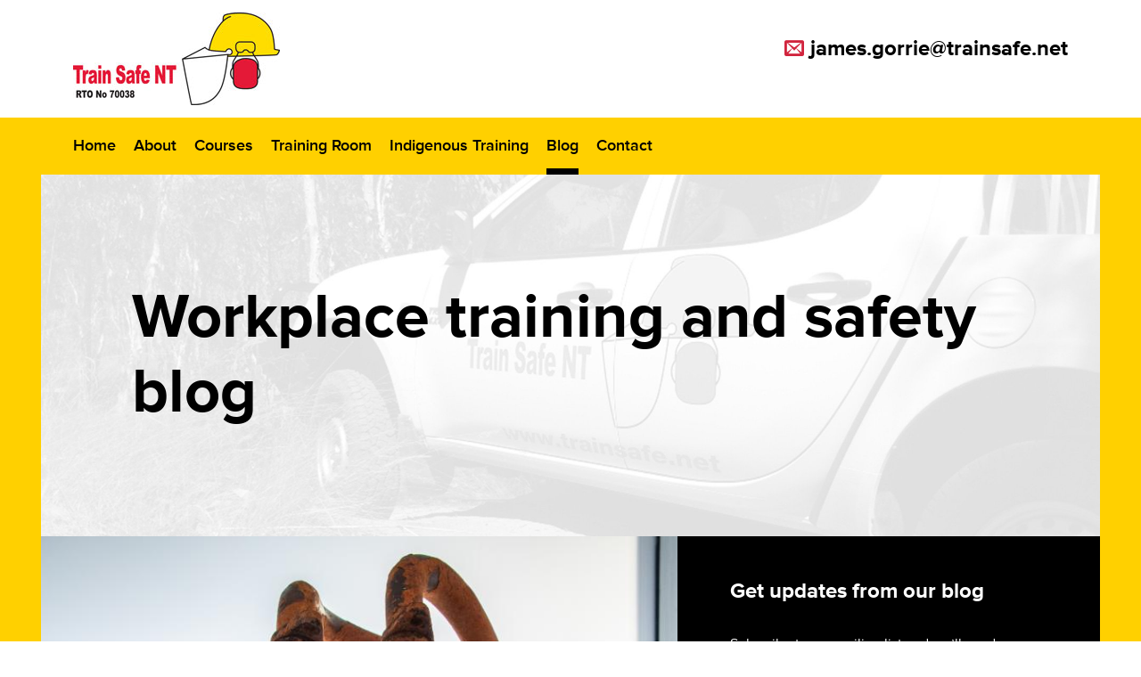

--- FILE ---
content_type: text/html; charset=UTF-8
request_url: https://trainsafe.net/blog/metal-art-sculptures-exhibition/
body_size: 236410
content:
<!DOCTYPE html>
<!--[if lte IE 8]> <html class="no-js lt-ie9" lang="en"> <![endif]--><!--[if gt IE 8]> <!--><html class="no-js" lang="en"><!--<![endif]--><head>
  <meta charset="utf-8">
  <!--========================================
  Dash Media \\ https://dash.marketing \\ @ReadySetDash \\ +61.481615165
  =========================================-->
  <!--[if lte IE 8]><script src="/static/js/min/polyfills/html5shiv.js"></script><![endif]-->
  <script src="/static/js/min/main.23734.js"> </script>
  <script>
    (function(d) {
      var config = {
        kitId: 'uhq4grk',
        scriptTimeout: 3000
      },
      h=d.documentElement,t=setTimeout(function(){h.className=h.className.replace(/\bwf-loading\b/g,"")+" wf-inactive";},config.scriptTimeout),tk=d.createElement("script"),f=false,s=d.getElementsByTagName("script")[0],a;h.className+=" wf-loading";tk.src='//use.typekit.net/'+config.kitId+'.js';tk.async=true;tk.onload=tk.onreadystatechange=function(){a=this.readyState;if(f||a&&a!="complete"&&a!="loaded")return;f=true;clearTimeout(t);try{Typekit.load(config)}catch(e){}};s.parentNode.insertBefore(tk,s)
    })(document);
  </script>
  <link rel="stylesheet" href="/static/css/main.23734.css">
  <title>Metal art exhibition</title>
  <meta name="application-name" content="Train Safe NT">
  <meta name="apple-mobile-web-app-title" content="Train Safe NT"> 
  <meta name="description" content="">
  <meta name="viewport" content="width = device-width, initial-scale = 1.0, minimum-scale = 1.0, maximum-scale = 1.4">
  <meta name="msapplication-tap-highlight" content="no">
  




  <!-- Microsoft Windows Tiles -->
  <meta name="msapplication-TileColor" content="#d1243d">
  <meta name="msapplication-TileImage" content="/assets/components/phpthumbof/cache/cone.7a0604eabe3e40411fef2feef8c239b2.8044e853b9405ec6547060365c7429a6.png">
  <meta name="msapplication-square70x70logo" content="/assets/components/phpthumbof/cache/cone.7a0604eabe3e40411fef2feef8c239b2.33d74790e943f4ff0d34302dd084ebba.png">
  <meta name="msapplication-square150x150logo" content="/assets/components/phpthumbof/cache/cone.7a0604eabe3e40411fef2feef8c239b2.0b78b8a19519421e248a0efd2acf76a2.png">
  <meta name="msapplication-wide310x150logo" content="/assets/components/phpthumbof/cache/cone.7a0604eabe3e40411fef2feef8c239b2.3fc5df4cba219928ceeb52027a207ea8.png">
  <meta name="msapplication-square310x310logo" content="/assets/components/phpthumbof/cache/cone.7a0604eabe3e40411fef2feef8c239b2.9a1b1212d975120df8d041b0414140d0.png">

  <!-- Standard Icons -->
  <link rel="shortcut icon" sizes="16x16" href="/assets/components/phpthumbof/cache/cone-32-red.cd48d5e2cef25d8809877fb08d0b4301.png">
  <link rel="shortcut icon" sizes="32x32" href="/assets/components/phpthumbof/cache/cone-32-red.46fa6fdc1aa79626327fa79a504b8246.png">
  <link rel="shortcut icon" sizes="64x64" href="/assets/components/phpthumbof/cache/cone.d5f44e60ac577dc3a89e7c9425ce49a5.da353ad18d6e4d04405ccacdf0925cca.00e49079afa7399739a3c19ec0baf16e.png">
  <link rel="shortcut icon" sizes="196x196" href="/assets/components/phpthumbof/cache/cone.d5f44e60ac577dc3a89e7c9425ce49a5.da353ad18d6e4d04405ccacdf0925cca.211151dfb48181b537cf729a5f5925cb.png">

  <!-- Apple Touch Icons -->
  <link rel="apple-touch-icon" sizes="120x120" href="/assets/components/phpthumbof/cache/cone.d5f44e60ac577dc3a89e7c9425ce49a5.da353ad18d6e4d04405ccacdf0925cca.7421b1161053e609754c227f8284880f.png">
  <link rel="apple-touch-icon" sizes="152x152" href="/assets/components/phpthumbof/cache/cone.d5f44e60ac577dc3a89e7c9425ce49a5.da353ad18d6e4d04405ccacdf0925cca.aacfb870f0b6b090445982481292c5e4.png">

  
  
  
  <!--Facebook Open Graph Meta Tags normal images should be w=1200,h=630 -->
<meta property="og:image" content="https://trainsafe.net//assets/components/phpthumbof/cache/train-safe-nt-logo-2018.5f3fe51437e360fc0eca2d779ebe90fa.jpg">
<meta property="og:url" content="https://trainsafe.net/blog/metal-art-sculptures-exhibition/">
<meta property="og:title" content="Metal art exhibition">
<meta property="og:site_name" content="Train Safe NT">
<meta property="og:type" content="article">
<meta property="og:description" content="">


  <meta name="twitter:card" content="summary">
 <meta name="twitter:url" content="https://trainsafe.net/blog/metal-art-sculptures-exhibition/">
 <meta name="twitter:title" content="Metal art exhibition">
 <meta name="twitter:description" content="">
 
 <meta name="twitter:image" content="https://trainsafe.net//assets/components/phpthumbof/cache/train-safe-nt-logo-2018.5f3fe51437e360fc0eca2d779ebe90fa.jpg">
  <base href="https://trainsafe.net/">
  <script>
     
        (function(i,s,o,g,r,a,m){i['GoogleAnalyticsObject']=r;i[r]=i[r]||function(){
        (i[r].q=i[r].q||[]).push(arguments)},i[r].l=1*new Date();a=s.createElement(o),
        m=s.getElementsByTagName(o)[0];a.async=1;a.src=g;m.parentNode.insertBefore(a,m)
        })(window,document,'script','//www.google-analytics.com/analytics.js','ga');

        ga('create', 'UA-58634243-1', window.location.hostname);
        ga('require', 'linkid', 'linkid.js');
        ga('require', 'displayfeatures');
        ga('send', 'pageview');
     
    </script>
    
    <script src="https://analytics.ahrefs.com/analytics.js" data-key="7ZK2ZPRSu1KUr3JN3hqFrQ" async></script>
    
    <!-- Hotjar Tracking Code for trainsafe.net -->
    <script>
        (function(h,o,t,j,a,r){
            h.hj=h.hj||function(){(h.hj.q=h.hj.q||[]).push(arguments)};
            h._hjSettings={hjid:5167292,hjsv:6};
            a=o.getElementsByTagName('head')[0];
            r=o.createElement('script');r.async=1;
            r.src=t+h._hjSettings.hjid+j+h._hjSettings.hjsv;
            a.appendChild(r);
        })(window,document,'https://static.hotjar.com/c/hotjar-','.js?sv=');
    </script>
</head>
<body class="labelled_nav" itemscope itemtype="http://schema.org/Article">
  <!--[if lt IE 8]>
    <p class="chromeframe">You are using an <strong>outdated</strong> browser that we're unable to support. Please <a href="http://browsehappy.com/">upgrade your browser</a> to improve your experience on this website.</p>
  <![endif]-->
  <div id="outer-wrap"><div id="inner-wrap">
    <meta itemprop="description" content="">
    <meta itemprop="url" content="https://trainsafe.net/blog/metal-art-sculptures-exhibition/">
    <!-- <div class="nav_left_sticky__top_bar">
      <section>
        <a href="#" id="nav-toggle">Menu</a>
        <img class="logo" src="http://placehold.it/100x100" alt="Train Safe NT" title="Train Safe NT"/>
      </section>
    </div> -->
    <div class="labelled_nav__top_bar">
     <section>
      <ul class="labelled_nav__contact">
        <li><a href="https://trainsafe.net/contact/" class="labelled_nav__contact_form"><span class="icon-envelope"></span> Contact us</a></li>
        
      </ul>
       <a href="https://trainsafe.net/" class="logo"><img src="uploads/branding/train-safe-nt-logo-2018.jpg" alt="Train Safe NT" title="Train Safe NT"></a>
       <a id="nav-toggle" href=""><span class="menu_outline"><span class="icon-menu"></span> Menu</span></a>
     </section>
    </div>
    <div class="wrap logo_phone__wrap">
      <section class="logo_phone">
        <article class="logo_phone__logo">
          <a href="https://trainsafe.net/"><img src="uploads/branding/train-safe-nt-logo-2018.jpg" alt="Train Safe NT" title="Train Safe NT"></a>
        </article>
        <!--<div class="logo_phone__phone_wrap"><a href="tel:0435182042" class="logo_phone__phone"><span class="icon-phone"></span>0435 182 042</a></div>-->
        <div class="logo_phone__phone_wrap"><a href="/cdn-cgi/l/email-protection#492328242c3a672e263b3b202c093d3b2820273a282f2c67272c3d" class="logo_phone__phone"><span class="icon-envelope"></span><span class="__cf_email__" data-cfemail="187279757d6b367f776a6a717d586c6a7971766b797e7d36767d6c">[email&#160;protected]</span></a></div>
      </section>
    </div>
    <div class="wrap nav__wrap">
      <header class="nav">
        <nav id="primary-nav" class="nav__holder">
            <ul><li class="first"><a href="https://trainsafe.net/" title="Home">Home</a></li>
<li><a href="https://trainsafe.net/about/" title="About">About</a></li>
<li><a href="https://trainsafe.net/courses/" title="Courses">Courses</a></li>
<li><a href="https://trainsafe.net/training-room/" title="Training Room">Training Room</a></li>
<li><a href="https://trainsafe.net/indigenous-training/" title="Indigenous Training">Indigenous Training</a></li>
<li class="active"><a href="https://trainsafe.net/blog/" title="Blog">Blog</a></li>
<li class="last"><a href="https://trainsafe.net/contact/" title="Contact">Contact</a></li>
</ul>
          <ul class="nav__social">
            
            
            
          </ul>
        </nav>
      </header>
    </div><!-- /.wrap -->
<div class="wrap info_header__wrap">
	<section class="info_header">
		<article class="info_header__content info_header__content--blog" style="background-image: url(/uploads/50-1.home-bg3.jpg)">
			<span class="info_header__heading">Workplace training and safety blog</span>
		</article>
	</section>
</div><!-- /.wrap -->
<div class="wrap blog__wrap">
    <section class="blog">
      <section class="blog__main">
        <article class="blog__article">
          <img data-image="hisrc" src="/assets/components/phpthumbof/cache/15-197.201015_DVAA-72.8acd81ab81bcddf3f00130f2b22661a9.jpg" data-1x="/assets/components/phpthumbof/cache/15-197.201015_DVAA-72.703bdb6e40c83801e3e7a7ac1543eac3.jpg" data-2x="/assets/components/phpthumbof/cache/15-197.201015_DVAA-72.f033afb831fa7cbf0b9ef48b20654b42.jpg" width="750" title="Metal art exhibition" alt="Metal art exhibition" class="blog__summary_image">
          <div class="blog__article_text">
            <span class="blog__details">Posted in <a href="blog/?tag=Indigenous+Training&amp;key=tvArticleTags" class="tl-tag">Indigenous Training</a></span>
            <h1 class="blog__title" itemprop="name">Metal art exhibition</h1>
            
            <p><strong>Metal Art Show On Display at&nbsp;Darwin Visual Arts</strong></p><p>The Bronze age &amp; the Iron age, Celtic art can still be found in stolen cars and burnt out cars in the bush around Palmerston.  The cross tied together with the flowing forms of Celtic culture are combined through recycled car parts.&nbsp;<a href="https://www.darwinvisualarts.com.au/sojourn-dva-member-s-exhibition">Exhibition 9 July Darwin</a></p><p>“Metal Art” is about the intersection of urban living clashing with the bush, the expended machine age is dumped on the urban fringe where the two meet and chaos is the outcome or some would say urban hell. Car parts, metal machinery, the industrial revolution found in the bush, dumped, burnt and now reinvented into machine art. All components are found or scavenged nothing is new. Steel products that were made for car parts or machinery are now just lying in the bush. With these works James reinstates some of the value into the workmanship that went into these creations.</p><p><img src="/assets/components/phpthumbof/cache/Gardeners_3.7b5fe45b4322fb43ac93273a0e8311c7.jpg" style="width: 466px;" data-1x="/assets/components/phpthumbof/cache/Gardeners_3.d06cbe367cc1c1176babd6930e74abbf.jpg" height="621.11142857143" width="1400" data-2x="/assets/components/phpthumbof/cache/Gardeners_3.71b100d1910c8145c8767c735fb11c7c.jpg" data-image="hisrc" alt="Metal art exhibition" title="Metal art exhibition"></p><p><img src="/assets/components/phpthumbof/cache/Gardeners_1.f475ab67dbfb29883be3fca9d9e47b72.jpg" style="width: 472px;" data-1x="/assets/components/phpthumbof/cache/Gardeners_1.0f320df269b1fd5b3a39f94670fc4f8a.jpg" height="354" width="1500" data-2x="/assets/components/phpthumbof/cache/Gardeners_1.e27d417d742f2f648e1f8fa9f3fd255d.jpg" data-image="hisrc" alt="Metal art exhibition" title="Metal art exhibition"></p><p><img src="[data-uri]" alt="Metal art exhibition" style="width: 284px;" title="Metal art exhibition">&nbsp;Tradies Chair</p><p><img src="[data-uri]" alt="Metal art exhibition" style="width: 183px;" title="Metal art exhibition">&nbsp;Teslar Car</p><p><img src="/assets/components/phpthumbof/cache/Exhibition_2.3dc7b06a3f4097a9894fe536c59ffa65.jpg" style="width: 473px;" data-1x="/assets/components/phpthumbof/cache/Exhibition_2.5dc65a506ff0d795cb7df429a3f5dc5b.jpg" height="762.53333333333" width="990" data-2x="/assets/components/phpthumbof/cache/Exhibition_2.4da64de74798434d8c3f72b0a3f4cc5c.jpg" data-image="hisrc" alt="Metal art exhibition" title="Metal art exhibition"></p><p><img src="/assets/components/phpthumbof/cache/Exhibition_5.a8c36cc09faa4a281dafa8ee8c19cbd0.jpg" style="width: 474px;" data-1x="/assets/components/phpthumbof/cache/Exhibition_5.f6e2ea7cf1ad39e52f660d61f68e1f18.jpg" height="673.48920863309" width="1112" data-2x="/assets/components/phpthumbof/cache/Exhibition_5.e5ff20841608b59e39fb8b79d8dcce45.jpg" data-image="hisrc" alt="Metal art exhibition" title="Metal art exhibition"></p><p>Exhibition details go to&nbsp;<a href="https://www.darwinvisualarts.com.au/james-gorrie-heavy-metal" class="">DVA</a></p><p><img src="/assets/components/phpthumbof/cache/3a.3a18e42fe9d6db246d23c84094db6506.jpg" style="width: 492px;" data-1x="/assets/components/phpthumbof/cache/3a.bb8d955a39b120bc7f927548f3991d5e.jpg" height="620.62285714286" width="2100" data-2x="/assets/components/phpthumbof/cache/3a.4c101df42c07b46435daa713582e2802.jpg" data-image="hisrc" alt="Metal art exhibition" title="Metal art exhibition"></p><p><img src="/assets/components/phpthumbof/cache/Hills_Hoist_a.9d6163d6922f6a54b34958e5000c2671.jpg" style="width: 507px;" data-1x="/assets/components/phpthumbof/cache/Hills_Hoist_a.c06842e0c475ccf8587d379964ae9535.jpg" height="732.50495049505" width="1313" data-2x="/assets/components/phpthumbof/cache/Hills_Hoist_a.ffde2f7aa9a71449cdfbd37438f28c19.jpg" data-image="hisrc" alt="Metal art exhibition" title="Metal art exhibition"></p><p><img src="/assets/components/phpthumbof/cache/Holden_art_a.88b0ae73771ba959081908d77a22e9b1.jpg" style="width: 508px;" data-1x="/assets/components/phpthumbof/cache/Holden_art_a.b59aaef249629bc56613e0e0a91e0a97.jpg" height="926.92454835282" width="941" data-2x="/assets/components/phpthumbof/cache/Holden_art_a.e790c063fa88e8b4e659102ed4b11fe1.jpg" data-image="hisrc" alt="Metal art exhibition" title="Metal art exhibition"></p><p>First task fix the&nbsp;sledgehammer,&nbsp; welded a new handle on and steel grinded to remove rust.&nbsp; Most remote towns have allot of steel and old car parts that can be used to make useful things.&nbsp; Welding is one of the best skills to learn as you can do so much whether its maintaining yards, gates or fixing tools or&nbsp;being creative and making sculptures.</p><p>Train Safe NT can travel to remote Indigenous communities in the Northern Territory and run welding courses for the shire council or ranger groups or CDP groups. The training is very useful as you can learn how to use a mig and arc welder so you can fix steel structures or make things that you need for your job. The last group make bush BBQs that are simple and strong these are great for an open fire, you just place the BBQ over the fire and feed the logs in.&nbsp; 100% recycled steel not one (1) bit of new steel was used.&nbsp;&nbsp;<a href="https://trainsafe.net/courses/welding/">Learn about a welding course</a></p><p><a href="https://trainsafe.net/courses/welding/"></a>100% recycled steel not one (1) bit of new steel was used.&nbsp;&nbsp;<a href="https://trainsafe.net/courses/welding/">I want to do a welding course</a></p><p>Name of Art - Catholic Heaven.</p><p><img src="/assets/components/phpthumbof/cache/Sculpture_Catholic___2_.b3f7fb2b5bc7f8e4dd84fb8975a71223.jpg" style="width: 539px;" data-1x="/assets/components/phpthumbof/cache/Sculpture_Catholic___2_.8e5781210f7c8f5abe73dc6d034c3144.jpg" height="717.20596205962" width="1476" data-2x="/assets/components/phpthumbof/cache/Sculpture_Catholic___2_.bc6195eb5767e864a52e8d6afe450355.jpg" data-image="hisrc" alt="Metal art exhibition" title="Metal art exhibition"></p><p><strong>Art Work Welding Sculptures</strong></p><p>Welding Art made by trainer and displayed at training room in Winnellie.&nbsp; The installation is called 'pre start check"</p><p><img src="/assets/components/phpthumbof/cache/Sculpture_welding_.2327b67a58d3484522ec281ae63a5a16.jpg" data-1x="/assets/components/phpthumbof/cache/Sculpture_welding_.310c0de6acff2f1afac2186d19eb1ce5.jpg" height="393" width="612" data-2x="/assets/components/phpthumbof/cache/Sculpture_welding_.7b499037634aafe4bf990dcb409f4087.jpg" data-image="hisrc" alt="Metal art exhibition" title="Metal art exhibition"></p><p><img src="/assets/components/phpthumbof/cache/Chaire_1.61082143e2295a02e09816a0e1b4a94e.jpg" style="width: 530px;" data-1x="/assets/components/phpthumbof/cache/Chaire_1.2d0fdf9f3b119d85367ba29a5f8e4b4f.jpg" height="526.30919220056" width="1436" data-2x="/assets/components/phpthumbof/cache/Chaire_1.9b182d21a783342b414f89fe491bbd24.jpg" data-image="hisrc" alt="Metal art exhibition" title="Metal art exhibition"></p>
            <div class="blog__footer_social">
              
              
            </div>
          </div>
        </article>
        <aside class="blog__pagination blog__pagination--article">
        
        
          <a href="blog/rapid-creek-artist-collective-open-exhibition-11th.-july/" class="blog__page blog__page--newer">&lt; Newer</a>
        
        
          <a href="blog/art-covid/" class="blog__page blog__page--older">Older &gt;</a>
        
        </aside>
      </section>
      <section class="blog__sidebar">
	<!--Standard sidebar code goes here-->
	<article class="blog__newsletter">
		<h2 class="blog__side_heading">Get updates from our blog</h2>
		<p>Subscribe to our mailing list and we’ll send you exclusive updates and news. Don’t worry, we hate spam too and keep your details safe.</p>
		<form class="js-cm-form" action="https://www.createsend.com/t/subscribeerror?description=" method="post" data-id="5B5E7037DA78A748374AD499497E309EB735E69CFD3AECB028BA19C2466F196CA78DF42249136A15CF725B8FB99B11443B67AAFA64F52C2104640160A4CDA65D">	<p>    <label for="fieldName">Name</label>    <br>    <input id="fieldName" name="cm-name" type="text"></p><p>    <label for="fieldEmail">Email</label>    <br>    <input id="fieldEmail" name="cm-itydykl-itydykl" type="email" class="js-cm-email-input" required></p><p>    <button class="js-cm-submit-button" type="submit">Subscribe</button></p></form><script data-cfasync="false" src="/cdn-cgi/scripts/5c5dd728/cloudflare-static/email-decode.min.js"></script><script type="text/javascript" src="https://js.createsend1.com/javascript/copypastesubscribeformlogic.js"></script>
	</article>
	<article class="blog__tags">
		<h2 class="blog__side_heading">Categories</h2>
		<div class="blog__side_tags">
			<span class="blog__side_tag"><a href="https://trainsafe.net/blog/?tag=Defensive%20Driving">Defensive Driving</a></span>
<span class="blog__side_tag"><a href="https://trainsafe.net/blog/?tag=Safety">Safety</a></span>
<span class="blog__side_tag"><a href="https://trainsafe.net/blog/?tag=Indigenous%20Training">Indigenous Training</a></span>
<span class="blog__side_tag"><a href="https://trainsafe.net/blog/?tag=Chemical">Chemical</a></span>
<span class="blog__side_tag"><a href="https://trainsafe.net/blog/?tag=Chainsaw">Chainsaw</a></span>
<span class="blog__side_tag"><a href="https://trainsafe.net/blog/?tag=Awards">Awards</a></span>
		</div>
	</article>
</section>

    </section>
</div><!-- /.wrap -->
    <div class="wrap footer_cta__wrap">
      <section class="footer_cta">
        <div class="footer_cta__inner_wrap">
          <article class="footer_cta__form">
            <h2>Nationally recognised training</h2>
            <p>Get notified about new training courses and exclusive offers. Don’t worry, we hate spam too and keep your details safe.</p>
            <form class="js-cm-form" action="https://www.createsend.com/t/subscribeerror?description=" method="post" data-id="5B5E7037DA78A748374AD499497E309EB735E69CFD3AECB028BA19C2466F196CA78DF42249136A15CF725B8FB99B11443B67AAFA64F52C2104640160A4CDA65D">	<p>    <label for="fieldName">Name</label>    <br>    <input id="fieldName" name="cm-name" type="text"></p><p>    <label for="fieldEmail">Email</label>    <br>    <input id="fieldEmail" name="cm-itydykl-itydykl" type="email" class="js-cm-email-input" required></p><p>    <button class="js-cm-submit-button" type="submit">Subscribe</button></p></form><script type="text/javascript" src="https://js.createsend1.com/javascript/copypastesubscribeformlogic.js"></script>
          </article>
          <article class="footer_cta__contact">
            <h2>Get in touch</h2>
            <p>Have a general enquiry or need to get in touch? We're here to help. Give us call or drop us an email.</p>
            <ul class="icon_list">
              <li><a href="tel:0435182042"><span class="icon-phone"></span>0435 182 042</a></li>
              <li><a href="/cdn-cgi/l/email-protection#95fff4f8f0e6bbf2fae7e7fcf0d5e1e7f4fcfbe6f4f3f0bbfbf0e1"><span class="icon-envelope"></span><span class="__cf_email__" data-cfemail="94fef5f9f1e7baf3fbe6e6fdf1d4e0e6f5fdfae7f5f2f1bafaf1e0">[email&#160;protected]</span></a></li>
              
              <li><span class="icon-box"></span>PO Box 1187, Nightcliff NT 0814</li>
            </ul>
            <h2>Training room location</h2>
            <ul class="icon_list">
              <li><span class="icon-box"></span>6 Steele St, Winnellie NT 0820</li>
            </ul>
          </article>
        </div>
      </section>
    </div>
    <div class="wrap footer_credits__wrap">
      <footer class="footer_credits">
        <section class="footer_credits__inner_wrap">
          <p>© 2015 Train Safe NT | <a href="https://trainsafe.net/privacy-policy/">Privacy Policy</a> | <a href="https://trainsafe.net/terms-and-conditions/">Terms &amp; Conditions</a> | <a href="https://trainsafe.net/complaints-policy/">Complaints</a> | <a href="https://trainsafe.net/student-handbook/">Student Handbook</a> </p>
          <p class="dash"><a href="https://dash.marketing/darwin/web-design/" title="Darwin Web Design">Darwin Web Design</a> by Dash</p>
        </section>
      </footer>
    </div><!-- /.wrap -->
  </div></div>
    <div itemprop="publisher" itemscope itemtype="http://schema.org/LocalBusiness">
  <meta itemprop="name" content="Train Safe NT">

  <div itemprop="address" itemscope itemtype="http://schema.org/PostalAddress">
    <meta itemprop="streetAddress" content="40 Progress Dr">
    <meta itemprop="addressLocality" content="Nightcliff">
    <meta itemprop="addressRegion" content="NT">
    <meta itemprop="postalCode" content="0814">
  </div>
  <meta itemprop="telephone" content="0435 182 042">
  <meta itemprop="email" content="james.gorrie@trainsafe.net">
  
  
  
  <meta itemprop="logo" content="https://trainsafe.net/uploads/branding/train-safe-nt-logo-2018.jpg">
  <meta itemprop="photo" content="uploads/">
  



  <meta itemprop="url" content="https://trainsafe.net/">
  
  
  
  
  
  
  
</div>
<script data-cfasync="false" src="/cdn-cgi/scripts/5c5dd728/cloudflare-static/email-decode.min.js"></script><script defer src="https://static.cloudflareinsights.com/beacon.min.js/vcd15cbe7772f49c399c6a5babf22c1241717689176015" integrity="sha512-ZpsOmlRQV6y907TI0dKBHq9Md29nnaEIPlkf84rnaERnq6zvWvPUqr2ft8M1aS28oN72PdrCzSjY4U6VaAw1EQ==" data-cf-beacon='{"version":"2024.11.0","token":"6bc72d9683104a388c6079169aa26517","r":1,"server_timing":{"name":{"cfCacheStatus":true,"cfEdge":true,"cfExtPri":true,"cfL4":true,"cfOrigin":true,"cfSpeedBrain":true},"location_startswith":null}}' crossorigin="anonymous"></script>
</body>


</html>


--- FILE ---
content_type: text/css; charset=utf-8
request_url: https://trainsafe.net/static/css/main.23734.css
body_size: 10516
content:
.js-cm-submit-button,.btn{padding-top:.65em;margin-bottom:.35em;margin-top:0;padding-bottom:0;font-size:.875em;line-height:28px;font-family:"proxima-nova",Helvetica,Arial,Sans-Serif;display:block;background-color:transparent;color:#d1243d;text-decoration:none;text-align:center;padding:0 28px;padding-top:.1em;padding-bottom:.1em;font-weight:bold;border:none;-moz-box-sizing:border-box;-webkit-box-sizing:border-box;box-sizing:border-box;margin-bottom:1em;border:2px solid #d1243d;cursor:pointer;-webkit-appearance:none;-moz-appearance:none;-ms-appearance:none;-o-appearance:none;appearance:none}.js-cm-submit-button:hover,.btn:hover{background-color:transparent;background-color:rgba(209,36,61,0.1);color:#d1243d;text-decoration:none}.js-cm-submit-button:active,.btn:active{background-color:transparent;background-color:rgba(209,36,61,0.1);color:#d1243d;position:relative;top:2px;text-decoration:none}.btn__wrap{padding-top:0em;padding-bottom:.875em}.js-cm-submit-button,.btn--large{padding-top:.46667em;margin-bottom:.31111em;margin-top:0;padding-bottom:0;font-size:1.125em;line-height:28px;font-family:"proxima-nova",Helvetica,Arial,Sans-Serif;padding-top:.46667em;padding-bottom:.54444em;margin-bottom:.77778em}@media screen and (min-width: 600px){.js .btn{display:inline-block;min-width:143px;max-width:100%}}@media screen and (min-width: 1023px){.btn--large{padding-left:40px;padding-right:40px;min-width:241px}}.wf-loading h1,.wf-loading h2,.wf-loading h3,.wf-loading h4,.wf-loading h5,.wf-loading p,.wf-loading li,.wf-loading span,.wf-loading a,.wf-loading label,.wf-loading input,.wf-loading textarea,.wf-loading select{visibility:hidden}*{text-rendering:optimizeLegibility;-webkit-overflow-scrolling:touch;-webkit-font-smoothing:antialiased}*:active{-webkit-tap-highlight-color:transparent}#swipebox-action{position:fixed;z-index:100000}#swipebox-slider{-ms-touch-action:double-tap-zoom pinch-zoom}@-webkit-viewport{width:device-width}@-moz-viewport{width:device-width}@-ms-viewport{width:device-width}@-o-viewport{width:device-width}@viewport{width:device-width}::-moz-selection{background:#d1243d;text-shadow:none;color:#fff}::selection{background:#d1243d;text-shadow:none;color:#fff}@media screen{.printbar{word-break:break-all}}.printbar{max-width:100%;overflow:hidden}#small_map img{width:100%;height:auto}#large_map{display:none}@media screen and (min-width: 320px) and (max-width: 599px){.footer__google_map{*zoom:1;max-width:1188px;max-width:74.25rem;_width:1188px;padding-left:0px;padding-left:0rem;padding-right:0px;padding-right:0rem;margin-left:auto;margin-right:auto}.footer__google_map:after{content:"";display:table;clear:both}}@media screen and (min-width: 600px){.js #small_map{display:none}.js #large_map{display:block;height:447px}}/*! HTML5 Boilerplate v4.3.0 | MIT License | http://h5bp.com/ */::-moz-selection{text-shadow:none}::selection{text-shadow:none}hr{display:block;height:1px;border:0;border-top:1px solid #ccc;margin:1em 0;padding:0}audio,canvas,img,svg,video{vertical-align:middle}fieldset{border:0;margin:0;padding:0}textarea{resize:vertical}.browsehappy{margin:0.2em 0;background:#ccc;color:#000;padding:0.2em 0}@media print{*{background:transparent !important;color:#000 !important;box-shadow:none !important;text-shadow:none !important}a,a:visited{text-decoration:underline}a[href]:after{content:" (" attr(href) ")"}abbr[title]:after{content:" (" attr(title) ")"}a[href^="#"]:after,a[href^="javascript:"]:after{content:""}pre,blockquote{border:1px solid #999;page-break-inside:avoid}thead{display:table-header-group}tr,img{page-break-inside:avoid}img{max-width:100% !important}p,h2,h3{orphans:3;widows:3}h2,h3{page-break-after:avoid}}@font-face{font-family:'icons';src:url("/static/fonts/icons/fonts/icons.eot?uty2yk");src:url("/static/fonts/icons/fonts/icons.eot?#iefix-uty2yk") format("embedded-opentype"),url("/static/fonts/icons/fonts/icons.woff?uty2yk") format("woff"),url("/static/fonts/icons/fonts/icons.ttf?uty2yk") format("truetype"),url("/static/fonts/icons/fonts/icons.svg?uty2yk#icons") format("svg");font-weight:normal;font-style:normal}[class^="icon-"],[class*=" icon-"]{font-family:'icons';speak:none;font-style:normal;font-weight:normal;font-variant:normal;text-transform:none;line-height:1;-webkit-font-smoothing:antialiased;-moz-osx-font-smoothing:grayscale}.icon-menu:before{content:"\e606"}.icon-ok:before{content:"\e60c"}.icon-warning-sign:before{content:"\e601"}.icon-twitter-bg:before{content:"\e604"}.icon-google-plus-bg:before{content:"\e605"}.icon-phone:before{content:"\e600"}.icon-envelope:before{content:"\e61e"}.icon-facebook:before{content:"\e603"}.icon-checkmark-circle:before{content:"\e602"}.icon-print:before{content:"\e000"}.icon-arrow-down:before{content:"\e611"}.icon-box:before{content:"\e607"}/*! fancyBox v2.1.4 fancyapps.com | fancyapps.com/fancybox/#license */.fancybox-wrap,.fancybox-skin,.fancybox-outer,.fancybox-inner,.fancybox-image,.fancybox-wrap iframe,.fancybox-wrap object,.fancybox-nav,.fancybox-nav span,.fancybox-tmp{padding:0;margin:0;border:0;outline:none;vertical-align:top}.fancybox-wrap{position:absolute;top:0;left:0;z-index:8020}.fancybox-skin{position:relative;background:#f9f9f9;color:#444;text-shadow:none;-webkit-border-radius:4px;-moz-border-radius:4px;border-radius:4px}.fancybox-opened{z-index:8030}.fancybox-opened .fancybox-skin{-webkit-box-shadow:0 10px 25px rgba(0,0,0,0.5);-moz-box-shadow:0 10px 25px rgba(0,0,0,0.5);box-shadow:0 10px 25px rgba(0,0,0,0.5)}.fancybox-outer,.fancybox-inner{position:relative}.fancybox-inner{overflow:hidden}.fancybox-type-iframe .fancybox-inner{-webkit-overflow-scrolling:touch}.fancybox-error{color:#444;font:14px/20px "Helvetica Neue",Helvetica,Arial,sans-serif;margin:0;padding:15px;white-space:nowrap}.fancybox-image,.fancybox-iframe{display:block;width:100%;height:100%}.fancybox-image{max-width:100%;max-height:100%}#fancybox-loading,.fancybox-close,.fancybox-prev span,.fancybox-next span{background-image:url("/static/img/fancybox/fancybox_sprite.png")}#fancybox-loading{position:fixed;top:50%;left:50%;margin-top:-22px;margin-left:-22px;background-position:0 -108px;opacity:0.8;cursor:pointer;z-index:8060}#fancybox-loading div{width:44px;height:44px;background:url("/static/img/fancybox/fancybox_loading.gif") center center no-repeat}.fancybox-close{position:absolute;top:-18px;right:-18px;width:36px;height:36px;cursor:pointer;z-index:8040}.fancybox-nav{position:absolute;top:0;width:40%;height:100%;cursor:pointer;text-decoration:none;background:transparent url("/static/img/fancybox/blank.gif");-webkit-tap-highlight-color:transparent;z-index:8040}.fancybox-prev{left:0}.fancybox-next{right:0}.fancybox-nav span{position:absolute;top:50%;width:36px;height:34px;margin-top:-18px;cursor:pointer;z-index:8040;visibility:hidden}.fancybox-prev span{left:10px;background-position:0 -36px}.fancybox-next span{right:10px;background-position:0 -72px}.fancybox-nav:hover span{visibility:visible}.fancybox-tmp{position:absolute;top:-99999px;left:-99999px;visibility:hidden;max-width:99999px;max-height:99999px;overflow:visible !important}.fancybox-lock{overflow:hidden}.fancybox-overlay{position:absolute;top:0;left:0;overflow:hidden;display:none;z-index:8010;background:url("/static/img/fancybox/fancybox_overlay.png")}.fancybox-overlay-fixed{position:fixed;bottom:0;right:0}.fancybox-lock .fancybox-overlay{overflow:auto;overflow-y:scroll}.fancybox-title{visibility:hidden;font:normal 13px/20px "Helvetica Neue",Helvetica,Arial,sans-serif;position:relative;text-shadow:none;z-index:8050}.fancybox-opened .fancybox-title{visibility:visible}.fancybox-title-float-wrap{position:absolute;bottom:0;right:50%;margin-bottom:-35px;z-index:8050;text-align:center}.fancybox-title-float-wrap .child{display:inline-block;margin-right:-100%;padding:2px 20px;background:transparent;background:rgba(0,0,0,0.8);-webkit-border-radius:15px;-moz-border-radius:15px;border-radius:15px;text-shadow:0 1px 2px #222;color:#FFF;font-weight:bold;line-height:24px;white-space:nowrap}.fancybox-title-outside-wrap{position:relative;margin-top:10px;color:#fff}.fancybox-title-inside-wrap{padding-top:10px}.fancybox-title-over-wrap{position:absolute;bottom:0;left:0;color:#fff;padding:10px;background:#000;background:rgba(0,0,0,0.8)}.labelled_nav__top_bar{display:none}@media screen and (min-width: 320px) and (max-width: 599px){.js #primary-nav{display:none}.js body.labelled_nav{width:100%}.js body.labelled_nav .labelled_nav__overlay{position:fixed;background-color:#000;-moz-transition:opacity 200ms,left 0ms ease-in 200ms;-o-transition:opacity 200ms,left 0ms ease-in 200ms;-webkit-transition:opacity 200ms,left 0ms ease-in;-webkit-transition-delay:0s,200ms;transition:opacity 200ms,left 0ms ease-in 200ms;filter:progid:DXImageTransform.Microsoft.Alpha(Opacity=0);opacity:0;top:0;left:-100%;height:200%;width:100%;pointer-events:none;z-index:98}.js body.labelled_nav #outer-wrap{width:100%;position:relative;overflow:hidden;display:block}.js body.labelled_nav #inner-wrap{width:100%;position:relative}.js body.labelled_nav #primary-nav{padding-top:0px;padding-bottom:0px;margin-top:0px;z-index:99;position:fixed !important;top:58px;background-color:#fff;left:-60%;width:60%;height:100%;max-height:100% !important;display:block;overflow:auto;-moz-transition:-moz-transform 300ms ease-in-out;-o-transition:-o-transform 300ms ease-in-out;-webkit-transition:-webkit-transform 300ms ease-in-out;transition:transform 300ms ease-in-out;-ms-transition:none;-webkit-transform:translate3d(0, 0, 0);-moz-transform:translate3d(0, 0, 0);-ms-transform:translate3d(0, 0, 0);-o-transform:translate3d(0, 0, 0);transform:translate3d(0, 0, 0);-webkit-backface-visibility:hidden;-webkit-perspective:1000;-webkit-transform-style:preserve-3d;transform-style:preserve-3d;padding-left:0;padding-right:0}.js body.labelled_nav #primary-nav ul{padding-bottom:0;padding-left:0}.js body.labelled_nav #primary-nav>ul:last-child{padding-bottom:56px}.js body.labelled_nav #primary-nav li{padding-top:0em;margin-bottom:9px}.js body.labelled_nav #primary-nav li a{padding-left:14px;padding-right:14px}.js body.labelled_nav #primary-nav li>ul{display:none;margin-top:9px}.js body.labelled_nav #primary-nav li>ul li.active>a{border-left-color:#d1243d}.js body.labelled_nav #primary-nav li>ul a{border-left:7px solid #ffd000}.js body.labelled_nav #primary-nav li>ul a:hover,.js body.labelled_nav #primary-nav li>ul a:focus{border-left-color:#d1243d}.js body.labelled_nav #primary-nav li>ul a:active{border-left-color:#d1243d}.js body.labelled_nav #primary-nav li.active ul{display:block}.js body.labelled_nav #primary-nav li.active ul li a{color:#000;background-color:#fff}.js body.labelled_nav #primary-nav li.active ul li a:hover,.js body.labelled_nav #primary-nav li.active ul li a:focus{background-color:#ffd000;color:#000}.js body.labelled_nav #primary-nav li.active ul li a:active{background-color:#d1243d;color:#fff}.js body.labelled_nav #primary-nav li a{margin-bottom:0;padding-top:15px;padding-bottom:10px;display:block;text-decoration:none}.js body.labelled_nav #primary-nav li.phone a span{position:relative;margin-right:3px;top:2px}.js body.labelled_nav #primary-nav .active>a{color:#fff;font-weight:bold;background-color:#d1243d}.js body.labelled_nav #primary-nav a{color:#000}.js body.labelled_nav #primary-nav a:hover,.js body.labelled_nav #primary-nav a:focus{background-color:#ffd000;color:#000}.js body.labelled_nav #primary-nav a:active{background-color:#d1243d;color:#fff}.js body.labelled_nav .labelled_nav__top_bar{border-bottom:2px solid #ffd000;display:block;left:0;z-index:100;position:fixed;width:100%;background-color:#fff;height:56px;top:0;-moz-transition:-moz-transform 300ms ease-in-out;-o-transition:-o-transform 300ms ease-in-out;-webkit-transition:-webkit-transform 300ms ease-in-out;transition:transform 300ms ease-in-out;-webkit-transform:translate3d(0, 0, 0);-moz-transform:translate3d(0, 0, 0);-ms-transform:translate3d(0, 0, 0);-o-transform:translate3d(0, 0, 0);transform:translate3d(0, 0, 0);-webkit-backface-visibility:hidden;-webkit-perspective:1000;-webkit-transform-style:preserve-3d;transform-style:preserve-3d}.js body.labelled_nav .labelled_nav__top_bar section{overflow:hidden;line-height:56px;text-align:center}.js body.labelled_nav .labelled_nav__top_bar .logo{display:block;width:127px;height:auto;margin-left:auto;margin-right:auto;position:relative;top:-2px}.js body.labelled_nav .labelled_nav__top_bar .logo img{width:100%;height:auto}.js body.labelled_nav #nav-toggle{position:absolute;display:block;top:0;height:56px;line-height:56px;color:#fff;-moz-transition:left 200ms;-o-transition:left 200ms;-webkit-transition:left 200ms;transition:left 200ms;text-decoration:none;color:#000;z-index:80;cursor:pointer}.js body.labelled_nav #nav-toggle:active .menu_outline{top:2px}.js body.labelled_nav .menu_outline{font-weight:400;display:block;margin-top:10px;margin-left:10px;height:34px;line-height:34px;border:1px solid;padding:0 7px;font-size:17px;-moz-border-radius:3px;-webkit-border-radius:3px;border-radius:3px;position:relative;padding-left:25px;-moz-transition:background-color 200ms;-o-transition:background-color 200ms;-webkit-transition:background-color 200ms;transition:background-color 200ms}.js body.labelled_nav .menu_outline .icon-menu{position:absolute;display:block;overflow:hidden;top:8px;left:5px}.js body.labelled_nav #inner-wrap{padding-top:56px}.js body.labelled_nav.nav-open .menu_outline{background-color:#ffd000}.js .labelled_nav__contact{list-style-type:none;padding-bottom:0em;height:56px;padding-top:0;padding-left:0;float:right;margin-right:10px}.js .labelled_nav__contact li{float:left;white-space:nowrap;overflow:hidden;font-size:22px;padding-top:11.2px;margin-bottom:0;margin-right:10px}.js .labelled_nav__contact li:last-child{margin-right:0}.js .labelled_nav__contact a{text-decoration:none;color:#fff;background-color:#d1243d;display:block;width:33.6px;height:33.6px;line-height:33.6px}.js .labelled_nav__contact a span{width:33.6px;height:33.6px;line-height:33.6px;display:block}.js .labelled_nav__contact a:hover.facebook,.js .labelled_nav__contact a:focus.facebook,.js .labelled_nav__contact a:active.facebook{color:#3B5998}.js .labelled_nav__contact a:hover.googleplus,.js .labelled_nav__contact a:focus.googleplus,.js .labelled_nav__contact a:active.googleplus{color:#d34836}.js.csstransforms3d body.labelled_nav.nav-open #primary-nav{-webkit-transform:translate3d(100%, 0, 0);-moz-transform:translate3d(100%, 0, 0);-ms-transform:translate3d(100%, 0, 0);-o-transform:translate3d(100%, 0, 0);transform:translate3d(100%, 0, 0)}.js.no-csstransforms3d body.labelled_nav.nav-open #primary-nav{left:0}.js:not(.old-ios) body.labelled_nav.nav-open .labelled_nav__overlay{left:0;filter:progid:DXImageTransform.Microsoft.Alpha(Opacity=50);opacity:.5;-moz-transition:opacity 200ms;-o-transition:opacity 200ms;-webkit-transition:opacity 200ms;transition:opacity 200ms;pointer-events:all;cursor:pointer}}@media screen and (min-width: 600px) and (min-width: 600px){.js .labelled_nav__top_bar{display:none}}.nav_left_sticky__top_bar{display:none}@media screen and (min-width: 320px) and (max-width: 599px){.js #primary-nav{display:none}.js body.nav_left_sticky{width:100%}.js body.nav_left_sticky:after{position:fixed;content:'';background-color:#000;-moz-transition:opacity 200ms,left 0ms ease-in 200ms;-o-transition:opacity 200ms,left 0ms ease-in 200ms;-webkit-transition:opacity 200ms,left 0ms ease-in;-webkit-transition-delay:0s,200ms;transition:opacity 200ms,left 0ms ease-in 200ms;filter:progid:DXImageTransform.Microsoft.Alpha(Opacity=0);opacity:0;top:0;left:-100%;height:200%;width:100%;pointer-events:all}.js body.nav_left_sticky #outer-wrap{width:100%;position:relative;overflow:hidden;display:block}.js body.nav_left_sticky #inner-wrap{width:100%;position:relative}.js body.nav_left_sticky #primary-nav{padding-top:0px;padding-bottom:0px;margin-top:0px;z-index:99;position:fixed !important;background-color:#fff;left:-60%;top:56px;width:60%;height:100%;max-height:100% !important;display:block;overflow:auto;-moz-transition:-moz-transform 300ms ease-in-out;-o-transition:-o-transform 300ms ease-in-out;-webkit-transition:-webkit-transform 300ms ease-in-out;transition:transform 300ms ease-in-out;-ms-transition:none;-webkit-transform:translate3d(0, 0, 0);-moz-transform:translate3d(0, 0, 0);-ms-transform:translate3d(0, 0, 0);-o-transform:translate3d(0, 0, 0);transform:translate3d(0, 0, 0);-webkit-backface-visibility:hidden;-webkit-perspective:1000;-webkit-transform-style:preserve-3d;transform-style:preserve-3d;padding-left:0;padding-right:0}.js body.nav_left_sticky #primary-nav ul{padding-left:0}.js body.nav_left_sticky #primary-nav li{margin-bottom:0}.js body.nav_left_sticky #primary-nav li a{padding-left:14px;padding-right:14px}.js body.nav_left_sticky #primary-nav li>ul{display:none}.js body.nav_left_sticky #primary-nav li>ul a{border-left:7px solid #ffd000}.js body.nav_left_sticky #primary-nav li>ul a:hover{border-left-color:#d1243d}.js body.nav_left_sticky #primary-nav li>ul a:active{border-left-color:#d1243d}.js body.nav_left_sticky #primary-nav li.active ul{display:block}.js body.nav_left_sticky #primary-nav li.active ul li a{color:#000;background-color:#fff}.js body.nav_left_sticky #primary-nav li.active ul li a:hover{background-color:#ffd000;color:#000}.js body.nav_left_sticky #primary-nav li.active ul li a:active{background-color:#d1243d;color:#fff}.js body.nav_left_sticky #primary-nav li a{margin-bottom:0;padding-top:10px;padding-bottom:10px;display:block}.js body.nav_left_sticky #primary-nav .active>a{color:#fff;background-color:#d1243d}.js body.nav_left_sticky #primary-nav a{color:#000}.js body.nav_left_sticky #primary-nav a:hover{background-color:#ffd000;color:#000}.js body.nav_left_sticky #primary-nav a:active{background-color:#d1243d;color:#fff}.js body.nav_left_sticky .nav_left_sticky__top_bar{display:block;left:0;z-index:100;position:fixed;width:100%;background-color:#fff;height:56px;top:0;-moz-transition:-moz-transform 300ms ease-in-out;-o-transition:-o-transform 300ms ease-in-out;-webkit-transition:-webkit-transform 300ms ease-in-out;transition:transform 300ms ease-in-out;-webkit-transform:translate3d(0, 0, 0);-moz-transform:translate3d(0, 0, 0);-ms-transform:translate3d(0, 0, 0);-o-transform:translate3d(0, 0, 0);transform:translate3d(0, 0, 0);-webkit-backface-visibility:hidden;-webkit-perspective:1000;-webkit-transform-style:preserve-3d;transform-style:preserve-3d}.js body.nav_left_sticky .nav_left_sticky__top_bar .logo{display:block;margin-left:30px;width:auto;height:15px;margin-top:20px;float:left}.js body.nav_left_sticky .nav_left_sticky__top_bar .logo img{width:inherit;height:100%}.js body.nav_left_sticky .nav_left_sticky__top_bar .phone,.js body.nav_left_sticky .nav_left_sticky__top_bar .email{position:absolute;overflow:hidden;text-indent:100%;display:block;font-size:22.4px;line-height:56px;width:30px;height:56px;right:20px;color:white}.js body.nav_left_sticky .nav_left_sticky__top_bar .phone span,.js body.nav_left_sticky .nav_left_sticky__top_bar .email span{text-align:center;padding-top:16.8px;display:block;position:absolute;text-indent:0;right:0;width:30px}.js body.nav_left_sticky .nav_left_sticky__top_bar .email{right:70px;font-size:19.6px}.js body.nav_left_sticky #nav-toggle{position:absolute;display:block;top:0;left:-20px;height:56px;width:30.8px;color:#fff;text-indent:100%;overflow:hidden;padding-right:140px;-moz-transition:left 200ms;-o-transition:left 200ms;-webkit-transition:left 200ms;transition:left 200ms}.js body.nav_left_sticky #nav-toggle:before{padding:14px 14px;color:#000;font-family:'call2view';font-size:22.4px;line-height:28px;content:"\e607";display:block;position:absolute;text-indent:0%}.js body.nav_left_sticky #inner-wrap{padding-top:56px}.js body.nav_left_sticky.nav-open #nav-toggle{left:-25px}.js.csstransforms3d body.nav_left_sticky.nav-open #primary-nav{-webkit-transform:translate3d(100%, 0, 0);-moz-transform:translate3d(100%, 0, 0);-ms-transform:translate3d(100%, 0, 0);-o-transform:translate3d(100%, 0, 0);transform:translate3d(100%, 0, 0)}.js.no-csstransforms3d body.nav_left_sticky.nav-open #primary-nav{left:0}.js:not(.old-ios) body.nav_left_sticky.nav-open:after{left:0;filter:progid:DXImageTransform.Microsoft.Alpha(Opacity=50);opacity:.5;-moz-transition:opacity 200ms;-o-transition:opacity 200ms;-webkit-transition:opacity 200ms;transition:opacity 200ms}}@media screen and (min-width: 600px){.nav_left_sticky__top_bar{display:none}}.no-js #primary-nav{border:2px solid #ffd000;background-color:#fff}.no-js #primary-nav ul{padding:0;margin:0px}.no-js #primary-nav ul li{display:block}.no-js #primary-nav ul li.active>a{background-color:#ffd000;color:#000}.no-js #primary-nav ul li a{color:#000;padding:.71429em;display:block;padding-left:5%}.no-js #primary-nav ul li a:hover,.no-js #primary-nav ul li a:focus{background-color:#ffd000;color:#000}.no-js #primary-nav ul li a:active{background-color:#d1243d;color:#fff}.no-js #primary-nav ul li ul li{padding-left:5%}article,aside,details,figcaption,figure,footer,header,hgroup,main,nav,section,summary{display:block}audio,canvas,video{display:inline-block;*display:inline;*zoom:1}audio:not([controls]){display:none;height:0}[hidden]{display:none}html{font-family:sans-serif;font-size:100%;-ms-text-size-adjust:100%;-webkit-text-size-adjust:100%}button,input,select,textarea{font-family:sans-serif}body{margin:0}a:focus{outline:thin dotted}a:active,a:hover{outline:0}p,pre{margin:.875em 0}blockquote{margin:.875em 40px}h1{font-size:2em;line-height:1.3125em;margin-top:.4375em;margin-bottom:.4375em}h2{font-size:1.5em;line-height:1.16667em;margin-top:.58333em;margin-bottom:.58333em}h3{font-size:1.17em;line-height:1.49573em;margin-top:.74786em;margin-bottom:.74786em}h4{font-size:1em;line-height:1.75em;margin-top:.875em;margin-bottom:.875em}h5{font-size:.83em;line-height:2.10843em;margin-top:1.05422em;margin-bottom:1.05422em}h6{font-size:.67em;line-height:2.61194em;margin-top:1.30597em;margin-bottom:1.30597em}abbr[title]{border-bottom:1px dotted}b,strong{font-weight:bold}dfn{font-style:italic}hr{-moz-box-sizing:content-box;-webkit-box-sizing:content-box;box-sizing:content-box;height:0}mark{background:#ff0;color:#000}code,kbd,pre,samp{font-family:monospace, serif;_font-family:'courier new', monospace;font-size:1em}pre{white-space:pre;white-space:pre-wrap;word-wrap:break-word}q{quotes:"\201C" "\201D" "\2018" "\2019"}small{font-size:80%}sub,sup{font-size:75%;line-height:0;position:relative;vertical-align:baseline}sup{top:-0.5em}sub{bottom:-0.25em}dl,menu,ol,ul{margin:.875em 0}dd{margin:0 0 0 40px}menu,ol,ul{padding:0 0 0 40px}nav ul,nav ol{list-style:none;list-style-image:none}img{border:0;-ms-interpolation-mode:bicubic}svg:not(:root){overflow:hidden}figure{margin:0}form{margin:0}fieldset{margin:0 2px;border-color:#c0c0c0;border-top-width:.0625em;border-top-style:solid;padding-top:.24375em;border-bottom-width:.0625em;border-bottom-style:solid;padding-bottom:.50625em;border-left-width:.0625em;border-left-style:solid;padding-left:.48438em;border-right-width:.0625em;border-right-style:solid;padding-right:.48438em}legend{border:0;padding:0;*margin-left:-7px}button,input,select,textarea{font-family:inherit;font-size:100%;margin:0;vertical-align:baseline;*vertical-align:middle}button,input{line-height:normal}button,select{text-transform:none}button,html input[type="button"],input[type="reset"],input[type="submit"]{-webkit-appearance:button;cursor:pointer;*overflow:visible}button[disabled],html input[disabled]{cursor:default}input[type="checkbox"],input[type="radio"]{-moz-box-sizing:border-box;-webkit-box-sizing:border-box;box-sizing:border-box;padding:0;*height:13px;*width:13px}input[type="search"]{-webkit-appearance:textfield;-moz-box-sizing:content-box;-webkit-box-sizing:content-box;box-sizing:content-box}input[type="search"]::-webkit-search-cancel-button,input[type="search"]::-webkit-search-decoration{-webkit-appearance:none}button::-moz-focus-inner,input::-moz-focus-inner{border:0;padding:0}textarea{overflow:auto;vertical-align:top}table{border-collapse:collapse;border-spacing:0}@media only print{*{box-shadow:none !important;text-shadow:none !important;text-align:left !important;color:#666666}body{font-size:14px;line-height:1.6;background:#fff}body img{max-width:100% !important;filter:alpha(opacity=80);-moz-opacity:0.8;-khtml-opacity:0.8;opacity:0.8}body ul>li{list-style-type:disc;list-style-position:inside}body ol>li{list-style-type:decimal;list-style-position:inside}body li,body img,body h1,body h2,body h3,body h4,body h5,body h6,body aside{page-break-inside:avoid}body div>a[href^="#"],body nav,body .nav,body #nav{display:none !important}body a{font-weight:bold;color:#333 !important;text-decoration:none}body a[href^="http"]:after{content:" <" attr(href) "> "}body a[href^="#"]:after{content:""}body .no-print{display:none !important}body .btn{display:none !important}@page{margin:1cm}}@media only print and (color){.color-print{-webkit-print-color-adjust:exact;print-color-adjust:exact}}.swipebox{overflow:hidden !important}#swipebox-overlay img{border:none !important}#swipebox-overlay{width:100%;height:100%;position:fixed;top:0;left:0;z-index:99999 !important;overflow:hidden;-webkit-user-select:none;-moz-user-select:none;user-select:none}#swipebox-slider{height:100%;left:0;top:0;width:100%;white-space:nowrap;position:absolute;display:none}#swipebox-slider .slide{background:url("/static/img/swipebox/loader.gif") no-repeat center center;height:100%;width:100%;line-height:1px;text-align:center;display:inline-block}#swipebox-slider .slide:before{content:"";display:inline-block;height:50%;width:1px;margin-right:-1px}#swipebox-slider .slide img{display:inline-block;max-height:100%;max-width:100%;margin:0;padding:0;width:auto;height:auto;vertical-align:middle}#swipebox-action,#swipebox-caption{position:absolute;left:0;z-index:999;height:50px;width:100%}#swipebox-action{top:-50px}#swipebox-action.visible-bars{top:0}#swipebox-action.force-visible-bars{top:0 !important}#swipebox-caption{bottom:-50px;text-align:center}#swipebox-caption.visible-bars{bottom:0}#swipebox-caption.force-visible-bars{bottom:0 !important}#swipebox-action #swipebox-prev,#swipebox-action #swipebox-next,#swipebox-action #swipebox-close{background-image:url("/static/img/swipebox/icons.png");background-repeat:no-repeat;border:none !important;text-decoration:none !important;cursor:pointer;position:absolute;width:50px;height:50px;top:0}#swipebox-action #swipebox-close{background-position:15px 12px;left:40px}#swipebox-action #swipebox-prev{background-position:-32px 13px;right:100px}#swipebox-action #swipebox-next{background-position:-78px 13px;right:40px}#swipebox-action #swipebox-prev.disabled,#swipebox-action #swipebox-next.disabled{filter:progid:DXImageTransform.Microsoft.Alpha(Opacity=30);opacity:0.3}#swipebox-slider.rightSpring{-moz-animation:rightSpring 0.3s;-webkit-animation:rightSpring 0.3s}#swipebox-slider.leftSpring{-moz-animation:leftSpring 0.3s;-webkit-animation:leftSpring 0.3s}@-moz-keyframes rightSpring{0%{margin-left:0px}50%{margin-left:-30px}100%{margin-left:0px}}@-moz-keyframes leftSpring{0%{margin-left:0px}50%{margin-left:30px}100%{margin-left:0px}}@-webkit-keyframes rightSpring{0%{margin-left:0px}50%{margin-left:-30px}100%{margin-left:0px}}@-webkit-keyframes leftSpring{0%{margin-left:0px}50%{margin-left:30px}100%{margin-left:0px}}#swipebox-overlay{background:#0d0d0d}#swipebox-action,#swipebox-caption{text-shadow:1px 1px 1px black;background-color:#0d0d0d;background-image:-webkit-gradient(linear, 50% 0%, 50% 100%, color-stop(0%, #0d0d0d), color-stop(100%, #000));background-image:-webkit-linear-gradient(#0d0d0d, #000);background-image:-moz-linear-gradient(#0d0d0d, #000);background-image:-o-linear-gradient(#0d0d0d, #000);background-image:linear-gradient(#0d0d0d,#000000);-webkit-box-shadow:0 1px 1px 1px #212121, inset 0 1px 1px 1px black;-moz-box-shadow:0 1px 1px 1px #212121, inset 0 1px 1px 1px black;box-shadow:0 1px 1px 1px #212121, inset 0 1px 1px 1px black;filter:progid:DXImageTransform.Microsoft.Alpha(Opacity=95);opacity:0.95}#swipebox-action{-webkit-box-shadow:0 -1px -1px 1px #212121, inset 0 -1px -1px 1px black;-moz-box-shadow:0 -1px -1px 1px #212121, inset 0 -1px -1px 1px black;box-shadow:0 -1px -1px 1px #212121, inset 0 -1px -1px 1px black}#swipebox-caption{color:#fff !important;font-size:15px;line-height:43px;font-family:Helvetica, Arial, sans-serif}.validator__wrap{position:relative}.validator__wrap input:focus+.validator__bubble{display:block}.validator__wrap input[type=number]::-webkit-inner-spin-button,.validator__wrap input[type=number]::-webkit-outer-spin-button{-webkit-appearance:none;margin:0}.validator__wrap input[type=number],.validator__wrap input[type=text],.validator__wrap input[type=email],.validator__wrap input[type=tel],.validator__wrap textarea{-webkit-appearance:none;-moz-appearance:none;appearance:none}.validator__field_wrap{position:relative}.validator__field_wrap:after{font-family:"icons";position:absolute;width:28px;text-align:center;top:7px;right:5px;height:28px;line-height:28px}.validator__field{padding-right:30px}.validator__bubble{display:none;position:absolute;bottom:100%;-moz-box-sizing:border-box;-webkit-box-sizing:border-box;box-sizing:border-box;background-color:#eee;color:#000;z-index:99;list-style-type:none;padding:14px;padding-top:0px;padding-bottom:16px;max-width:50%;right:0;-ms-pointer-events:none;pointer-events:none;overflow:visible}.csstransforms3d .validator__bubble{margin-bottom:12px}.csstransforms3d .validator__bubble:before{content:'';position:absolute;bottom:-5px;z-index:97;right:9px;width:20px;height:20px;background-color:#eee;-moz-transform:rotate(45deg);-ms-transform:rotate(45deg);-webkit-transform:rotate(45deg);transform:rotate(45deg)}.validator__rule{z-index:98;padding-left:30px;position:relative;padding-top:.65em;margin-bottom:-.65em;margin-top:0;padding-bottom:0;font-size:.875em;line-height:28px;font-family:"georgia",Helvetica,Arial,Sans-Serif}.validator__rule:before{color:#f80;font-family:"icons";content:'\e601';position:absolute;width:20px;height:20px;line-height:20px;text-align:center;left:0;top:12px}.validator__wrap{padding-bottom:0em}.validator__wrap input,.validator__wrap textarea,.validator__wrap select{display:block;width:100%;-moz-box-sizing:border-box;-webkit-box-sizing:border-box;box-sizing:border-box;line-height:28px;min-height:28px;border:2px solid #dabd8f}.validator__wrap textarea{min-height:84px}.validator__wrap label{max-width:50%;display:block}.validator__rule--valid:before{color:#99D35F;content:'\e60c'}.validator__field_wrap--visited.validator__field_wrap--invalid:after{content:'\e601';color:#f80}.validator__field_wrap--visited.validator__field_wrap--invalid .validator__field{border-color:#f80;background-color:#ffe7cc;position:relative}.validator__field_wrap--visited.validator__field_wrap--valid:after{content:'\e60c';color:#99D35F}.validator__field_wrap--visited.validator__field_wrap--valid .validator__field{border-color:#99D35F;background-color:#ebf6df}body{font-size:16px;line-height:14px}body html{font-size:16px;line-height:28px}h1{padding-top:.1em;margin-bottom:.1em;margin-top:0;padding-bottom:0;font-size:4.375em;line-height:84px;font-family:"proxima-nova",Helvetica,Arial,Sans-Serif}h2{padding-top:.25278em;margin-bottom:.525em;margin-top:0;padding-bottom:0;font-size:2.25em;line-height:42px;font-family:"proxima-nova",Helvetica,Arial,Sans-Serif}h3{padding-top:.2625em;margin-bottom:.90417em;margin-top:0;padding-bottom:0;font-size:1.5em;line-height:28px;font-family:"proxima-nova",Helvetica,Arial,Sans-Serif}p{padding-top:.58625em;margin-bottom:1.16375em;margin-top:0;padding-bottom:0;font-size:1em;line-height:28px;font-family:"proxima-nova",Helvetica,Arial,Sans-Serif}a{color:#d1243d;text-decoration:none}a:hover,a:focus{text-decoration:underline}blockquote{padding-top:.46667em;margin-bottom:1.08889em;margin-top:0;padding-bottom:0;font-size:1.125em;line-height:28px;font-family:"georgia",Helvetica,Arial,Sans-Serif;margin-left:0;margin-right:0;font-style:italic}table{margin-bottom:1.75em}thead td,thead th{background-color:#000;color:white;font-weight:bold}td,th{border:1px solid #000;padding-left:14px;padding-right:14px;padding-top:7px;padding-bottom:7px;font-family:"proxima-nova",Helvetica,Arial,Sans-Serif;font-size:14px;line-height:16px}ul,ol{padding-left:1.3em;margin:0;padding-bottom:.875em}ul ul,ul ol,ol ul,ol ol{padding-top:.25375em;padding-bottom:0}ul li,ol li{padding-top:.58625em;margin-bottom:.28875em;margin-top:0;padding-bottom:0;font-size:1em;line-height:28px;font-family:"proxima-nova",Helvetica,Arial,Sans-Serif}@media screen and (min-width: 320px) and (max-width: 599px){h1{padding-top:0em;margin-bottom:.30435em;margin-top:0;padding-bottom:0;font-size:2.875em;line-height:56px;font-family:"proxima-nova",Helvetica,Arial,Sans-Serif}}.size-12{padding-top:.81667em;margin-bottom:1.51667em;margin-top:0;padding-bottom:0;font-size:.75em;line-height:28px;font-family:"refrigerator-deluxe",Helvetica,Arial,Sans-Serif}.size-14{padding-top:.65em;margin-bottom:1.35em;margin-top:0;padding-bottom:0;font-size:.875em;line-height:28px;font-family:"refrigerator-deluxe",Helvetica,Arial,Sans-Serif}.size-16{padding-top:.56875em;margin-bottom:1.18125em;margin-top:0;padding-bottom:0;font-size:1em;line-height:28px;font-family:"refrigerator-deluxe",Helvetica,Arial,Sans-Serif}.size-18{padding-top:.46667em;margin-bottom:1.08889em;margin-top:0;padding-bottom:0;font-size:1.125em;line-height:28px;font-family:"refrigerator-deluxe",Helvetica,Arial,Sans-Serif}.size-20{padding-top:.329em;margin-bottom:1.071em;margin-top:0;padding-bottom:0;font-size:1.25em;line-height:28px;font-family:"refrigerator-deluxe",Helvetica,Arial,Sans-Serif}.size-22{padding-top:.25455em;margin-bottom:1.01818em;margin-top:0;padding-bottom:0;font-size:1.375em;line-height:28px;font-family:"refrigerator-deluxe",Helvetica,Arial,Sans-Serif}.size-24{padding-top:.23333em;margin-bottom:.93333em;margin-top:0;padding-bottom:0;font-size:1.5em;line-height:28px;font-family:"refrigerator-deluxe",Helvetica,Arial,Sans-Serif}.size-26{padding-top:.45769em;margin-bottom:1.15769em;margin-top:0;padding-bottom:0;font-size:1.625em;line-height:42px;font-family:"refrigerator-deluxe",Helvetica,Arial,Sans-Serif}.size-28{padding-top:.4em;margin-bottom:1.1em;margin-top:0;padding-bottom:0;font-size:1.75em;line-height:42px;font-family:"refrigerator-deluxe",Helvetica,Arial,Sans-Serif}.size-30{padding-top:.37333em;margin-bottom:1.02667em;margin-top:0;padding-bottom:0;font-size:1.875em;line-height:42px;font-family:"refrigerator-deluxe",Helvetica,Arial,Sans-Serif}.size-32{padding-top:.30625em;margin-bottom:1.00625em;margin-top:0;padding-bottom:0;font-size:2em;line-height:42px;font-family:"refrigerator-deluxe",Helvetica,Arial,Sans-Serif}.size-34{padding-top:.26765em;margin-bottom:.96765em;margin-top:0;padding-bottom:0;font-size:2.125em;line-height:42px;font-family:"refrigerator-deluxe",Helvetica,Arial,Sans-Serif}.size-36{padding-top:.23333em;margin-bottom:.93333em;margin-top:0;padding-bottom:0;font-size:2.25em;line-height:42px;font-family:"refrigerator-deluxe",Helvetica,Arial,Sans-Serif}.size-38{padding-top:.22105em;margin-bottom:.88421em;margin-top:0;padding-bottom:0;font-size:2.375em;line-height:42px;font-family:"refrigerator-deluxe",Helvetica,Arial,Sans-Serif}.size-40{padding-top:0em;margin-bottom:1.4em;margin-top:0;padding-bottom:0;font-size:2.5em;line-height:56px;font-family:"refrigerator-deluxe",Helvetica,Arial,Sans-Serif}.size-42{padding-top:0em;margin-bottom:1.33333em;margin-top:0;padding-bottom:0;font-size:2.625em;line-height:56px;font-family:"refrigerator-deluxe",Helvetica,Arial,Sans-Serif}.size-72{padding-top:.03889em;margin-bottom:1.12778em;margin-top:0;padding-bottom:0;font-size:4.5em;line-height:84px;font-family:"refrigerator-deluxe",Helvetica,Arial,Sans-Serif}.wrap{width:100%;display:block}.wrap>header,.wrap>section,.wrap>footer{*zoom:1;max-width:1188px;max-width:74.25rem;_width:1188px;padding-left:0px;padding-left:0rem;padding-right:0px;padding-right:0rem;margin-left:auto;margin-right:auto}.wrap>header:after,.wrap>section:after,.wrap>footer:after{content:"";display:table;clear:both}img{max-width:100%;height:auto}.about__white_wrap{background-color:#ffd000;color:#000}.about__white_wrap>section{background-color:#fff}.about__staff{padding-left:36px;padding-right:36px;padding-top:2.625em}.about__header,.about__members{padding-left:36px;padding-right:36px}.about__header{padding-bottom:1.75em}.about__member{text-align:center;padding-bottom:1.75em}.about__member h3{padding-top:.42em;margin-bottom:-.42em;margin-top:0;padding-bottom:0;font-size:1.25em;line-height:28px;font-family:"proxima-nova",Helvetica,Arial,Sans-Serif}.about__pic{padding-bottom:.875em;width:100%}.about__tagline{display:block;padding-top:.58625em;margin-bottom:.28875em;margin-top:0;padding-bottom:0;font-size:1em;line-height:28px;font-family:"proxima-nova",Helvetica,Arial,Sans-Serif;font-style:italic}@media screen and (min-width: 600px){.about__staff{padding-top:3.5em}.about__header{padding-left:0;padding-right:0;width:82.82828%;float:left;margin-right:3.0303%;display:inline;margin-left:8.58586%;margin-right:8.58586%;text-align:center}.about__members{clear:both;overflow:hidden;padding-left:4.29293%;padding-right:4.29293%;padding-bottom:1.75em}.about__header{padding-bottom:1.75em}}@media screen and (min-width: 600px) and (max-width: 1022px){.about__member{width:48.48485%;float:left;margin-right:3.0303%;display:inline}.about__member:nth-child(2n){float:right;margin-right:0;*margin-left:-36px;display:inline}.about__member:nth-child(2n+1){clear:both}}@media screen and (min-width: 1023px){.about__header{width:65.65657%;float:left;margin-right:3.0303%;display:inline;margin-left:17.17172%;margin-right:17.17172%}.about__member{width:31.31313%;float:left;margin-right:3.0303%;display:inline}.about__member:nth-child(3n){float:right;margin-right:0;*margin-left:-36px;display:inline}.about__member:nth-child(3n+1){clear:both}}.blog__summary{padding-bottom:1.75em}.blog__summary_text{padding-left:36px;padding-right:36px}.blog__details{display:block;padding-top:1.46125em;margin-bottom:.28875em;margin-top:0;padding-bottom:0;font-size:1em;line-height:28px;font-family:"proxima-nova",Helvetica,Arial,Sans-Serif}.blog__details a{font-style:italic}.blog__sidebar>*{padding-left:36px;padding-right:36px}.blog__side_heading{padding-top:.2625em;margin-bottom:.90417em;margin-top:0;padding-bottom:0;font-size:1.5em;line-height:28px;font-family:"proxima-nova",Helvetica,Arial,Sans-Serif}.blog__newsletter{background-color:#000;color:#fff;padding-top:2.625em;padding-bottom:2.625em}.blog__newsletter .btn{color:#ffd000;border-color:#ffd000}.blog__tags{padding-top:1.75em;padding-bottom:3.5em;text-align:center}.blog__side_tags{padding-top:.46667em;margin-bottom:.31111em;margin-top:0;padding-bottom:0;font-size:1.125em;line-height:28px;font-family:"proxima-nova",Helvetica,Arial,Sans-Serif;text-align:left}.blog__side_tag:after{margin-left:5px;content:'|'}.blog__side_tag:last-child:after{display:none}.blog__wrap,.blog__heading_wrap{background-color:#ffd000}.blog,.blog__heading{background-color:#fdfbf8}.blog__main{background-color:#fff}.blog__pagination{padding-bottom:1.75em}.blog__pagination a.active{color:#000}.blog__pagination a:hover{text-decoration:underline}.blog__pagination ul{list-style-type:none;text-align:center}.blog__pagination li{margin-right:10px;display:inline}.blog__pagination li:last-child{margin-right:0}.blog__pagination--article{margin-top:1.75em;padding-left:36px;padding-right:36px;overflow:hidden;padding-top:.46667em;margin-bottom:.31111em;margin-top:0;padding-bottom:0;font-size:1.125em;line-height:28px;font-family:"proxima-nova",Helvetica,Arial,Sans-Serif;margin-bottom:1.86667em}.blog__page--newer{float:left}.blog__page--older{float:right}.blog__article_text{padding-left:36px;padding-right:36px}.blog__article_text h1{padding-top:.25278em;margin-bottom:.13611em;margin-top:0;padding-bottom:0;font-size:2.25em;line-height:42px;font-family:"proxima-nova",Helvetica,Arial,Sans-Serif}.blog__article_text h2{padding-top:.2625em;margin-bottom:.90417em;margin-top:0;padding-bottom:0;font-size:1.5em;line-height:28px;font-family:"proxima-nova",Helvetica,Arial,Sans-Serif}.blog__article_text h3{padding-top:.46667em;margin-bottom:.31111em;margin-top:0;padding-bottom:0;font-size:1.125em;line-height:28px;font-family:"proxima-nova",Helvetica,Arial,Sans-Serif}.blog__article_text h4{padding-top:.58625em;margin-bottom:.28875em;margin-top:0;padding-bottom:0;font-size:1em;line-height:28px;font-family:"proxima-nova",Helvetica,Arial,Sans-Serif}.blog__summary_title a{color:#000;text-decoration:none}.blog__summary_title a:hover,.blog__summary_title a:focus{text-decoration:none}@media screen and (min-width: 600px){.blog{overflow:hidden}.blog__main{width:48.48485%;float:left;margin-right:3.0303%;display:inline;margin-right:0;width:51.51515%}.blog__sidebar{width:48.48485%;float:right;margin-right:0;*margin-left:-36px;display:inline}.blog__tags{padding-top:3.5em;padding-bottom:4.375em}.blog__newsletter{padding-left:12.5%;padding-right:12.5%}}@media screen and (min-width: 1023px){.blog__main{width:57.07071%;float:left;margin-right:3.0303%;display:inline;margin-right:0;width:60.10101%}.blog__sidebar{padding-top:0em;width:39.89899%;float:right;margin-right:0;*margin-left:-36px;display:inline}.blog__summary_text,.blog__article_text,.blog__pagination--article{padding-left:9.73451%;padding-right:9.73451%}.blog__pagination--article{padding-top:2.02222em;margin-bottom:2.64444em}}.checkout__card_detail{font-weight:bold;display:inline-block}.checkout__card_label{display:inline-block;width:120px}.contact__form_wrap,.contact__rte{padding-left:36px;padding-right:36px}.contact__wrap{background-color:#ffd000}.contact{background-color:#fff}.contact__rte{padding-top:2.625em;padding-bottom:1.75em}.contact__form_wrap{padding-top:2.625em;padding-bottom:2.625em;background-color:#000;color:#fff}.contact__form_wrap .btn{color:#ffd000;border-color:#ffd000}.contact__payment_value_wrap p,.contact__terms p{padding-top:1.24444em;margin-bottom:1.08889em;margin-top:0;padding-bottom:0;font-size:1.125em;line-height:28px;font-family:"proxima-nova",Helvetica,Arial,Sans-Serif}.contact__form .btn__wrap{padding-top:.875em}.contact__js_warning p{padding-top:.42em;margin-bottom:.98em;margin-top:0;padding-bottom:0;font-size:1.25em;line-height:28px;font-family:"proxima-nova",Helvetica,Arial,Sans-Serif}.js .contact__js_warning{display:none}.no-js .contact__form--booking{display:none}@media screen and (min-width: 600px){.contact__text{width:65.65657%;float:left;margin-right:3.0303%;display:inline}.contact__rte{overflow:hidden;padding-top:3.5em;padding-bottom:1.75em}.contact__form{width:82.82828%;float:left;margin-right:3.0303%;display:inline;margin-left:8.58586%;margin-right:8.58586%}.contact__form_wrap{overflow:hidden}}@media screen and (min-width: 1023px){.contact__text{width:48.48485%;float:left;margin-right:3.0303%;display:inline}.contact__form{width:48.48485%;float:left;margin-right:3.0303%;display:inline;margin-left:25.75758%;margin-right:25.75758%}}.course_filter__wrap{background-color:#ffd000;color:#000}.course_filter{background-color:#fff}.course_filter .home_links__small{color:#fff}.course_filter__title{display:block;padding-top:.42em;margin-bottom:.28em;margin-top:0;padding-bottom:0;font-size:1.25em;line-height:28px;font-family:"proxima-nova",Helvetica,Arial,Sans-Serif;font-weight:bold}.course_filter__tags{list-style-type:none;padding-left:0}.course_filter__tag{display:block;padding-top:.58625em;margin-bottom:.28875em;margin-top:0;padding-bottom:0;font-size:1em;line-height:28px;font-family:"proxima-nova",Helvetica,Arial,Sans-Serif;margin-bottom:0em;padding-bottom:.28875em;cursor:pointer}.course_filter__tag_wrap{overflow:hidden;padding-left:36px;padding-right:36px;padding-bottom:.875em;padding-top:.875em}.course_filter__tag_wrap span,.course_filter__tag_wrap a{float:left;margin-right:10px;font-weight:bold;color:#000}.course_filter__tag_wrap span.course_filter__tag--active,.course_filter__tag_wrap a.course_filter__tag--active{color:#d1243d}.course_filter__tag_wrap span:last-child,.course_filter__tag_wrap a:last-child{margin-right:0}.courses__two_col_wrap{background-color:#ffd000}.courses__two_col{background-color:#fff}.courses__content{padding-bottom:2.625em;text-align:center;padding-left:36px;padding-right:36px}@media screen and (min-width: 320px) and (max-width: 599px){.courses__content:first-child{padding-top:2.625em;padding-bottom:1.75em}}@media screen and (min-width: 600px){.course_filter__tag_wrap{padding-left:36px;padding-right:36px}.courses__content{width:48.48485%;float:left;margin-right:3.0303%;display:inline;-moz-box-sizing:border-box;-webkit-box-sizing:border-box;box-sizing:border-box;padding-top:3.5em;padding-bottom:3.5em}.courses__content:nth-child(2n){float:right;margin-right:0;*margin-left:-36px;display:inline}}@media screen and (min-width: 600px) and (max-width: 1022px){.courses__content .course__outcomes li{text-align:center;width:100%;float:left;margin-right:3.0303%;display:inline;margin-right:0}}@media screen and (min-width: 1023px){.course_filter__tag_wrap>span,.course_filter__tag_wrap>a{margin-right:30px}}.course__white_wrap,.course__cream_wrap,.course__wrap{background-color:#ffd000;color:#000}.course__wrap:nth-child(2n)>section{background-color:#fdfbf8}.course__wrap:nth-child(2n+1)>section{background-color:#fff}.course__cream_wrap>section{background-color:#fdfbf8}.course__white_wrap>section{background-color:#fff}.course__about{padding-top:1.75em;padding-bottom:1.75em}.course__about_main{padding-left:36px;padding-right:36px}.course__about_side{padding-left:36px;padding-right:36px;padding-bottom:1.75em}.course__quote_name{display:block;padding-top:.58625em;margin-bottom:.28875em;margin-top:0;padding-bottom:0;font-size:1em;line-height:28px;font-family:"proxima-nova",Helvetica,Arial,Sans-Serif;font-weight:bold}.course__quote{padding-top:.46667em;margin-bottom:.31111em;margin-top:0;padding-bottom:0;font-size:1.125em;line-height:28px;font-family:"georgia",Helvetica,Arial,Sans-Serif}.course__fw_text{padding-left:36px;padding-right:36px;padding-top:1.75em;padding-bottom:1.75em;text-align:center}.course__outcomes ul{list-style-type:none;padding-left:0}.course__outcomes ul>li{padding-top:.65em;margin-bottom:-.65em;margin-top:0;padding-bottom:0;font-size:.875em;line-height:28px;font-family:"proxima-nova",Helvetica,Arial,Sans-Serif;font-weight:bold}.course__fw--left .course__fw_text{text-align:left}.course__fw--left h1,.course__fw--left h2,.course__fw--left h3,.course__fw--left h4,.course__fw--left h5{text-align:center}.course__gallery_wrap{background-color:#ffd000}.course__gallery{background-color:#fff}.course__gallery a{display:block}.course__gallery a img{width:100%}.course__gallery ul{list-style-type:none;padding-left:0}.course__gallery ul>li{padding-top:0;margin-bottom:0}.course__footer_cta_wrap{background-color:#ffd000}.course__footer_cta{position:relative;background-color:#fff}.course__heading{padding-left:36px;padding-right:36px}.no-touch .course__gallery a{filter:progid:DXImageTransform.Microsoft.Alpha(Opacity=50);opacity:.5;-moz-transition:opacity 200ms;-o-transition:opacity 200ms;-webkit-transition:opacity 200ms;transition:opacity 200ms}.no-touch .course__gallery a:hover{-moz-transition:opacity 400ms;-o-transition:opacity 400ms;-webkit-transition:opacity 400ms;transition:opacity 400ms;filter:progid:DXImageTransform.Microsoft.Alpha(enabled=false);opacity:1}@media screen and (min-width: 320px) and (max-width: 599px){.course__footer_cta_image{display:none}.course__gallery li{width:50%;float:left}.course__gallery li a{width:100%}}@media screen and (min-width: 600px){.course__about{padding-top:3.5em;padding-bottom:2.625em}.course__fw{padding-top:1.75em;padding-bottom:1.75em}.course__fw_text{padding-left:8.58586%;padding-right:8.58586%}.course__heading{padding-left:8.58586%;padding-right:8.58586%}.course__footer_cta_image{position:absolute;top:0;left:0;width:57.07071%;float:left;margin-right:3.0303%;display:inline;margin-right:0;height:100%;background-size:cover;background-position:center center}.lt-ie9 .course__footer_cta_image{-ms-behavior:url(/static/lib/background-size/backgroundsize.min.htc)}.course__gallery li{width:25%;float:left}.course__about_main{width:57.07071%;float:left;margin-right:3.0303%;display:inline;padding-left:8.58586%;padding-right:8.58586%;margin-right:0;-moz-box-sizing:border-box;-webkit-box-sizing:border-box;box-sizing:border-box}.course__about_side{width:39.89899%;float:right;margin-right:0;*margin-left:-36px;display:inline;width:42.92929%;padding:0;padding-right:8.58586%;-moz-box-sizing:border-box;-webkit-box-sizing:border-box;box-sizing:border-box}.course__outcomes ul{overflow:hidden}.course__outcomes ul li{width:48.48485%;float:left;margin-right:3.0303%;display:inline;text-align:right}.course__outcomes ul li:nth-child(2n){text-align:left;float:right;margin-right:0;*margin-left:-36px;display:inline}.course__outcomes ul li:nth-child(2n+1){clear:both}.course__fw_text{width:82.82828%;float:left;margin-right:3.0303%;display:inline;margin-left:8.58586%;margin-right:8.58586%;padding-left:0;padding-right:0}}@media screen and (min-width: 600px) and (max-width: 1022px){.course__footer_cta_form form .btn{min-width:inherit;width:100%;padding-left:0;padding-right:0}.course__footer_cta .cta_header__cta{width:50%}.course__footer_cta_image{width:50%}.course__footer_cta .course__footer_cta_form{width:50%}}@media screen and (min-width: 1023px){.course__fw--left .course__fw_text{width:65.65657%;float:left;margin-right:3.0303%;display:inline;margin-left:17.17172%;margin-right:17.17172%}}.cta_header__wrap{background-color:#ffd000}.cta_header{background-color:#fff}.cta_header__tagline{padding-top:.46667em;margin-bottom:.31111em;margin-top:0;padding-bottom:0;font-size:1.125em;line-height:28px;font-family:"proxima-nova",Helvetica,Arial,Sans-Serif;display:block;font-style:italic}.cta_header__price{padding-top:.2625em;margin-bottom:.90417em;margin-top:0;padding-bottom:0;font-size:1.5em;line-height:28px;font-family:"proxima-nova",Helvetica,Arial,Sans-Serif;display:block;font-weight:bold;color:#d1243d}.cta_header__cta{background-color:#000;color:#fff;text-align:center}.cta_header__cta form{text-align:left}.cta_header__cta .btn{color:#ffd000;border-color:#ffd000}.cta_header__cta .btn:focus,.cta_header__cta .btn:hover{background-color:transparent;background-color:rgba(255,208,0,0.1)}.cta_header__cta,.cta_header__content_inner,.cta_header__nrt{padding-left:36px;padding-right:36px}.cta_header__content_inner{padding-bottom:1.75em}.cta_header__content{position:relative}.cta_header__content>*{position:relative;z-index:2}.cta_header__content:before{content:' ';position:absolute;z-index:1;width:100%;height:100%}.no-rgba .cta_header__content:before{background-image:url(/static/img/white_bg.png);background-repeat:repeat;background-position:center center}.rgba .cta_header__content:before{background-color:rgba(255,255,255,0.92)}.cta_header__content{padding-top:1.75em}.cta_header__cta{padding-top:1.75em;padding-bottom:1.75em}.cta_header__cta p{padding-top:.46667em;margin-bottom:.31111em;margin-top:0;padding-bottom:0;font-size:1.125em;line-height:28px;font-family:"proxima-nova",Helvetica,Arial,Sans-Serif}.cta_header__content{background-size:cover;background-position:center center}.lt-ie9 .cta_header__content{-ms-behavior:url(/static/lib/background-size/backgroundsize.min.htc)}.cta_header__nrt{background-color:#fdfbf8;padding-top:1.75em;padding-bottom:1.75em;text-align:center}.cta_header__nrt_text{text-align:left;padding-top:.42em;margin-bottom:.28em;margin-top:0;padding-bottom:0;font-size:1.25em;line-height:28px;font-family:"proxima-nova",Helvetica,Arial,Sans-Serif;font-weight:bold}.cta_header__class{display:block;padding-top:.46667em;margin-bottom:.31111em;margin-top:0;padding-bottom:0;font-size:1.125em;line-height:28px;font-family:"proxima-nova",Helvetica,Arial,Sans-Serif}.cta_header__dates{text-align:left;padding-bottom:.875em}.cta_header__dates p{padding-top:.46667em;margin-bottom:1.08889em;margin-top:0;padding-bottom:0;font-size:1.125em;line-height:28px;font-family:"proxima-nova",Helvetica,Arial,Sans-Serif}.cta_header__date{color:#ffd000}.cta_header__location{color:#d1243d}@media screen and (min-width: 600px){.cta_header__heading{padding-top:.1em;margin-bottom:.3em;margin-top:0;padding-bottom:0;font-size:4.375em;line-height:84px;font-family:"proxima-nova",Helvetica,Arial,Sans-Serif}.cta_header__content{width:57.07071%;float:left;margin-right:3.0303%;display:inline;padding:0;margin:0}.cta_header__content_inner{padding-left:8.58586%;padding-right:8.58586%;margin-right:0;-moz-box-sizing:border-box;-webkit-box-sizing:border-box;box-sizing:border-box;padding-top:5.25em;padding-bottom:1.75em}.cta_header__nrt{padding-left:8.58586%;padding-right:8.58586%;-moz-box-sizing:border-box;-webkit-box-sizing:border-box;box-sizing:border-box;overflow:hidden}.cta_header__nrt_img{width:24.77876%;float:right;margin-right:0;*margin-left:-36px;display:inline}.cta_header__nrt_text{width:69.9115%;float:left;margin-right:5.30973%;display:inline}.cta_header__cta{padding-top:5.25em;padding-bottom:3.5em;width:39.89899%;float:right;margin-right:0;*margin-left:-36px;display:inline;width:42.92929%;-moz-box-sizing:border-box;-webkit-box-sizing:border-box;box-sizing:border-box}.cta_header__cta .form__submit{text-align:center}.cta_header__cta .btn{display:inline-block;min-width:241px}}@media screen and (min-width: 1023px){.cta_header__cta{padding-left:67px;padding-right:67px}.cta_header__nrt_text{padding-top:1.12em}}.footer_credits a{color:#000}.footer_credits__wrap{background-color:#ffd000;color:#000}.footer_credits p{padding-top:.58625em;margin-bottom:.28875em;margin-top:0;padding-bottom:0;font-size:1em;line-height:28px;font-family:"proxima-nova",Helvetica,Arial,Sans-Serif}.footer_credits__inner_wrap{padding-top:.875em;padding-bottom:.875em;padding-left:36px;padding-right:36px}@media screen and (min-width: 600px){.footer_credits__inner_wrap{overflow:hidden}.footer_credits p{width:80%;float:left}.footer_credits p a{color:#000;text-decoration:none}.footer_credits p a:hover{text-decoration:underline}.footer_credits p.dash{text-align:right;width:20%}}.footer_cta__wrap{background-color:#ffd000;color:#fff}.footer_cta{background-color:#000}.footer_cta h2{padding-top:.2625em;margin-bottom:.90417em;margin-top:0;padding-bottom:0;font-size:1.5em;line-height:28px;font-family:"proxima-nova",Helvetica,Arial,Sans-Serif}.footer_cta__form .js-cm-submit-button,.footer_cta__form .btn{color:#ffd000;border-color:#ffd000}.footer_cta__inner_wrap{padding-top:2.625em;padding-bottom:1.75em;padding-left:36px;padding-right:36px}.footer_cta__contact .icon_list a{color:white;text-decoration:none}.footer_cta__contact .icon_list li{padding-top:.46667em;margin-bottom:.31111em;margin-top:0;padding-bottom:0;font-size:1.125em;line-height:28px;font-family:"proxima-nova",Helvetica,Arial,Sans-Serif;padding-left:30px;font-weight:bold}.footer_cta__contact .icon_list span{top:13px;color:#ffd000}.footer_cta__contact{padding-top:2.625em}@media screen and (min-width: 600px){.footer_cta__inner_wrap{padding-top:3.5em;padding-bottom:1.75em;overflow:hidden}.footer_cta__contact .icon_list li{padding-left:40px}.footer_cta__form{width:48.48485%;float:left;margin-right:3.0303%;display:inline}.footer_cta__contact{width:48.48485%;float:right;margin-right:0;*margin-left:-36px;display:inline;padding-top:0em}}@media screen and (min-width: 1023px){.footer_cta__form{width:31.31313%;float:left;margin-right:3.0303%;display:inline;margin-left:8.58586%}.footer_cta__contact{width:31.31313%;float:right;margin-right:0;*margin-left:-36px;display:inline;margin-right:17.17172%}}.form label{padding-top:.46667em;margin-bottom:.31111em;margin-top:0;padding-bottom:0;font-size:1.125em;line-height:28px;font-family:"proxima-nova",Helvetica,Arial,Sans-Serif;display:block}.form input[type=text],.form input[type=email],.form input[type=tel],.form input[type=number],.form textarea{padding-top:.46667em;margin-bottom:.31111em;margin-top:0;padding-bottom:0;font-size:1.125em;line-height:28px;font-family:"proxima-nova",Helvetica,Arial,Sans-Serif;padding-top:.23333em;padding-bottom:.23333em;padding-left:7px}.js-cm-form input[type=text],.js-cm-form input[type=email],.js-cm-form input[type=tel],.js-cm-form input[type=number],.js-cm-form textarea{padding-top:.46667em;margin-bottom:.31111em;margin-top:0;padding-bottom:0;font-size:1.125em;line-height:28px;font-family:"proxima-nova",Helvetica,Arial,Sans-Serif;padding-top:.23333em;padding-bottom:.23333em;padding-left:7px}.form__submit{padding-top:1.75em}.form__select_wrap{color:#000;position:relative}.form__select_wrap:after{content:"\e611";font-family:"icons";color:#000;right:0;top:0;position:absolute;display:block;pointer-events:none;-ms-pointer-events:none;background-color:#ffd000;font-size:26px;width:42px;height:40px;padding-top:2px;line-height:42px;text-align:center}.form__select_wrap select{width:100%;display:block;-moz-appearance:none;-webkit-appearance:none;cursor:pointer;font-size:16px;padding:11px 0px 8px 9px;margin-bottom:0.875em;border-radius:0px;height:42px;background-color:white}.form__select_wrap select:focus{outline:none}.fw_header__wrap{background-color:#ffd000;color:#000}.fw_header{padding-top:.875em;background-color:#fff;background-image:url(/static/img/4wd_bg.png);background-position:center center;background-size:cover}.lt-ie9 .fw_header{-ms-behavior:url(/static/lib/background-size/backgroundsize.min.htc)}.fw_header__content{padding-left:36px;padding-right:36px;padding-top:1.75em;padding-bottom:1.75em}.fw_header__intro{text-align:center}.fw_heading__text_wrap{text-align:left}@media screen and (min-width: 320px) and (max-width: 599px){.fw_header__intro--logo{position:relative;padding-bottom:8.75em}.fw_header__training_logo{position:absolute;bottom:28px;left:50%;margin-left:-62px}}@media screen and (min-width: 600px){.fw_header__content{padding-left:0;padding-right:0;margin-left:8.58586%;margin-right:8.58586%;padding-top:7em;padding-bottom:7.875em;overflow:hidden}.fw_header__content--short{padding-top:1.75em;padding-bottom:2.625em}.fw_header__intro{width:68.90244%;float:left;margin-right:3.65854%;display:inline}.fw_header__intro--logo{width:100%;float:left;margin-right:3.0303%;display:inline}.fw_header__intro--logo .fw_heading__text_wrap{margin-left:145px}.fw_header__training_logo{width:31.31313%;float:left;margin-right:3.0303%;display:inline;width:124px;height:auto;max-width:31.31313%;margin-right:0;padding-top:.875em}}@media screen and (min-width: 1023px){.fw_header__intro{padding-top:1.75em;width:68.90244%;float:left;margin-right:3.65854%;display:inline}.fw_header__content{padding-top:10.5em;padding-bottom:9.625em}.fw_header__content--short{padding-top:1.75em;padding-bottom:2.625em}.fw_header__intro--logo{width:100%;float:left;margin-right:3.0303%;display:inline}.fw_header__intro--logo .fw_heading__text_wrap{margin-left:180px;width:48.48485%}}.home_about__wrap{background-color:#ffd000}.home_about{background-color:#fff;color:#000}.home_about__link,.home_about__info{padding-left:36px;padding-right:36px}.home_about__link{padding-top:1.75em;padding-bottom:.875em}.home_about__info{padding-bottom:.875em}@media screen and (min-width: 320px) and (max-width: 500px){.home_about__info{text-align:center}}@media screen and (min-width: 500px){.home_about__image{float:left;padding-top:20px}.home_about__text{margin-left:80px}}@media screen and (min-width: 600px){.home_about{padding-top:1.75em}.home_about__link{-moz-box-sizing:border-box;-webkit-box-sizing:border-box;box-sizing:border-box;width:48.48485%;float:left;margin-right:3.0303%;display:inline;padding-bottom:2.625em}.home_about__info{padding-bottom:1.75em}.home_about__infro_wrap{padding-top:2.625em;padding-bottom:.875em;-moz-box-sizing:border-box;-webkit-box-sizing:border-box;box-sizing:border-box;width:48.48485%;float:right;margin-right:0;*margin-left:-36px;display:inline}}@media screen and (min-width: 1023px){.home_about__info{padding-left:0;padding-right:0}.home_about__text{margin-left:100px}.home_about__link{padding-left:0;padding-right:0;width:31.31313%;float:left;margin-right:3.0303%;display:inline;margin-left:8.58586%}.home_about__infro_wrap{width:39.89899%;float:right;margin-right:0;*margin-left:-36px;display:inline;margin-right:8.58586%}}.home_blog__wrap{background-color:#ffd000;color:#000}.home_blog{background-color:#fdfbf8}.home_blog__articles_wrap{padding-left:36px;padding-right:36px;overflow:hidden;padding-top:2.625em}.home_blog__article{text-align:center}.home_blog__image{padding-bottom:.875em;max-width:100%}.home_blog__link{display:block;text-decoration:none}.home_blog__link:hover,.home_blog__link:focus{text-decoration:none}.home_blog__heading{padding-top:.42em;margin-bottom:.28em;margin-top:0;padding-bottom:0;font-size:1.25em;line-height:28px;font-family:"proxima-nova",Helvetica,Arial,Sans-Serif;color:#000}.home_blog__article{padding-bottom:.875em}@media screen and (min-width: 600px){.home_blog__articles_wrap{padding-top:4.375em;padding-bottom:1.75em}}@media screen and (min-width: 600px) and (max-width: 1022px){.home_blog__article{width:48.48485%;float:left;margin-right:3.0303%;display:inline}.home_blog__article:nth-child(2n){float:right;margin-right:0;*margin-left:-36px;display:inline}}@media screen and (min-width: 1023px){.home_blog__article{width:31.31313%;float:left;margin-right:3.0303%;display:inline}.home_blog__article:nth-child(3n){float:right;margin-right:0;*margin-left:-36px;display:inline}}.home_links{color:#fff}.home_links__wrap{background-color:#ffd000}.home_links__item{text-align:center;padding-left:36px;padding-right:36px;background-size:cover;background-position:center center;padding-top:2.625em;padding-bottom:1.75em;display:block;text-decoration:none;color:#fff;background-color:#000;width:100%;-moz-box-sizing:border-box;-webkit-box-sizing:border-box;box-sizing:border-box}.home_links__item:hover,.home_links__item:focus{text-decoration:none}.home_links__item .btn{color:#fff;border-color:#fff}.home_links__small .home_links__item h2{padding-top:.2625em;margin-bottom:-.2625em;margin-top:0;padding-bottom:0;font-size:1.5em;line-height:28px;font-family:"proxima-nova",Helvetica,Arial,Sans-Serif}.lt-ie9 .home_links__item{-ms-behavior:url(/static/lib/background-size/backgroundsize.min.htc)}.home_links__large .home_links__item{padding-top:2.625em;padding-bottom:2.625em}.home_links__large .home_links__item .btn{color:#ffd000;border-color:#ffd000}.home_links__large .home_links__item .btn:hover,.home_links__large .home_links__item .btn:focus{background-color:transparent;background-color:rgba(255,208,0,0.1)}.home_link__tagline{padding-top:.58625em;margin-bottom:1.16375em;margin-top:0;padding-bottom:0;font-size:1em;line-height:28px;font-family:"proxima-nova",Helvetica,Arial,Sans-Serif}.opacity .home_links__small .home_links__item{position:relative}.opacity .home_links__small .home_links__item>*{position:relative;z-index:1}.opacity .home_links__small .home_links__item:before{content:' ';top:0;left:0;position:absolute;width:100%;height:100%;display:block;z-index:1;filter:progid:DXImageTransform.Microsoft.Alpha(Opacity=90);opacity:.9;-moz-transition:opacity 200ms;-o-transition:opacity 200ms;-webkit-transition:opacity 200ms;transition:opacity 200ms;background-color:#d1243d}.opacity .home_links__small .home_links__item:hover:before{-moz-transition:opacity 600ms;-o-transition:opacity 600ms;-webkit-transition:opacity 600ms;transition:opacity 600ms;filter:progid:DXImageTransform.Microsoft.Alpha(Opacity=70);opacity:.7}@media screen and (min-width: 320px) and (max-width: 599px){.home_links__small .home_links__item:before{background-color:#d1243d}.home_links__small .home_links__item:nth-child(2n):before{background-color:#ffd000}}@media screen and (min-width: 600px){.home_links__large,.home_links__small{overflow:hidden;background-color:#fff;clear:both}.home_links__large .home_links__item,.home_links__small .home_links__item{display:inline-block}.home_links__large .home_links__item{width:50%;float:left;-moz-box-sizing:border-box;-webkit-box-sizing:border-box;box-sizing:border-box}}@media screen and (min-width: 600px) and (max-width: 1022px){.home_links__small .home_links__item{width:50%;float:left;-moz-box-sizing:border-box;-webkit-box-sizing:border-box;box-sizing:border-box}.home_links__small .home_links__item:nth-child(4n+2):before,.home_links__small .home_links__item:nth-child(4n+3):before{background-color:#ffd000}}@media screen and (min-width: 1023px){.home_links__small .home_links__item{width:25%;float:left;-moz-box-sizing:border-box;-webkit-box-sizing:border-box;box-sizing:border-box}.home_links__small .home_links__item:nth-child(4n+1){clear:both}.home_links__small .home_links__item:nth-child(8n+2):before,.home_links__small .home_links__item:nth-child(8n+4):before,.home_links__small .home_links__item:nth-child(8n+5):before,.home_links__small .home_links__item:nth-child(8n+7):before{background-color:#ffd000}}.icon_list{padding-left:0;list-style-type:none}.icon_list li{position:relative;padding-left:20px}.icon_list span{top:15px;left:0;position:absolute}.icon_list .icon-box{font-size:22px}.info_header__wrap{background-color:#ffd000}.info_header__aside,.info_header__main{overflow:hidden}.info_header__content{padding-left:36px;padding-right:36px;padding-top:2.625em;padding-bottom:1.75em;background-size:cover;background-position:center center;background-color:#fff}.no-rgba .info_header__content:before{background-image:url(/static/img/white_bg.png);background-repeat:repeat;background-position:center center}.rgba .info_header__content:before{background-color:rgba(255,255,255,0.85)}.info_header__heading{display:block;font-weight:bold;padding-top:.1em;margin-bottom:.1em;margin-top:0;padding-bottom:0;font-size:4.375em;line-height:84px;font-family:"proxima-nova",Helvetica,Arial,Sans-Serif}.lt-ie9 .info_header__content{-ms-behavior:url(/static/lib/background-size/backgroundsize.min.htc)}@media screen and (min-width: 320px) and (max-width: 599px){.info_header__heading{padding-top:0em;margin-bottom:.30435em;margin-top:0;padding-bottom:0;font-size:2.875em;line-height:56px;font-family:"proxima-nova",Helvetica,Arial,Sans-Serif}}@media screen and (min-width: 600px){.info_header__content{overflow:hidden;padding-left:0;padding-right:0;padding-top:5.25em;padding-bottom:2.625em}.info_header__content--blog{padding-top:7em;padding-bottom:5.25em}.info_header__heading{padding-left:8.58586%;padding-right:8.58586%}.info_header__main{width:39.89899%;float:left;margin-right:3.0303%;display:inline;padding-left:8.58586%}.info_header__aside{width:39.89899%;float:right;margin-right:0;*margin-left:-36px;display:inline;padding-right:8.58586%}}@media screen and (min-width: 1023px){.info_header__heading{margin-bottom:.5em}}.logo_phone__wrap{background-color:#fff;color:#000;padding-top:.875em;padding-bottom:.875em}.logo_phone__logo{float:left}.logo_phone__phone_wrap{display:block;padding-top:.2625em;margin-bottom:.32083em;margin-top:0;padding-bottom:0;font-size:1.5em;line-height:28px;font-family:"proxima-nova",Helvetica,Arial,Sans-Serif;float:right;margin-top:1.16667em}.logo_phone__phone_wrap a{text-decoration:none}.logo_phone__phone_wrap a:hover,.logo_phone__phone_wrap a:focus{text-decoration:none}.logo_phone__phone{color:#000;text-decoration:none;font-weight:bold}.logo_phone__phone span{color:#d1243d;position:relative;left:-2px;top:1px;font-size:22px;margin-right:5px}@media screen and (min-width: 320px) and (max-width: 599px){.logo_phone__wrap{display:none}}@media screen and (min-width: 600px){.logo_phone__logo{margin-left:36px;padding-top:.875em}.logo_phone__logo a{display:block}.logo_phone__phone_wrap{margin-right:36px;margin-top:1.45833em}.logo_phone__wrap{padding-top:0em;padding-bottom:.875em}}.map__wrap{background-color:#ffd000}.map__wrap img{max-width:inherit}@media screen and (min-width: 600px){.map{height:700px;background-color:#fff}}.nav nav{overflow:hidden}@media screen and (min-width: 600px){.nav__holder{padding-left:36px;padding-right:36px}.nav__wrap ul{padding-top:0em;padding-bottom:0em}.nav__wrap{background-color:#ffd000}.nav__wrap>.nav{padding-bottom:0em}.nav__wrap a{color:#000;text-decoration:none;font-weight:600}.nav__wrap ul{padding-left:0;overflow:hidden;float:left}.nav__wrap ul.nav__social{float:right}.nav__wrap ul ul{display:none}.nav__wrap li{font-family:"proxima-nova",Helvetica,Arial,Sans-Serif;font-size:16px;line-height:14px;margin-top:0;margin-bottom:0;padding-top:0;padding-bottom:0;height:64px;overflow:hidden;float:left;margin-right:10px}.nav__wrap li a{display:block;padding-top:.46667em;margin-bottom:-.46667em;margin-top:0;padding-bottom:0;font-size:1.125em;line-height:28px;font-family:"proxima-nova",Helvetica,Arial,Sans-Serif;margin-bottom:0em;padding-top:.93333em;padding-bottom:1.08889em;border-bottom-color:#ffd000;-moz-transition:border 200ms,padding 200ms;-o-transition:border 200ms,padding 200ms;-webkit-transition:border 200ms,padding 200ms;transition:border 200ms,padding 200ms}.nav__wrap li a:hover,.nav__wrap li a:focus{padding-bottom:12px;border-bottom:8px solid #806800}.nav__wrap li.active a{padding-bottom:12px;border-bottom:8px solid #000}.nav__social li{white-space:nowrap;overflow:hidden}.nav__social li.facebook a:hover,.nav__social li.facebook a:focus{color:#3B5998}.nav__social li.twitter a:hover,.nav__social li.twitter a:focus{color:#4099FF}.nav__social li.googleplus a:hover,.nav__social li.googleplus a:focus{color:#d34836}.nav__social li a{width:22px;padding-top:20px;padding-bottom:17px}.nav__social li a:hover{padding-bottom:.31111em;border-bottom:0px}.nav__social li:last-child{margin-right:0}.nav__social span{font-size:20px;position:relative;left:1px}}@media screen and (min-width: 1023px){.nav__wrap li{margin-right:20px}.nav__wrap li:last-child{margin-right:0}}.video_bg_el__wrapper{position:relative;background-image:none !important}.video_bg_el{position:absolute;width:100%;height:100%;top:0;left:0}.video_bg_el__sibling{position:relative;z-index:1}.videoBG{width:100% !important;height:100% !important}
/*# sourceMappingURL=main.css.map */


--- FILE ---
content_type: text/plain
request_url: https://www.google-analytics.com/j/collect?v=1&_v=j102&a=823600830&t=pageview&_s=1&dl=https%3A%2F%2Ftrainsafe.net%2Fblog%2Fmetal-art-sculptures-exhibition%2F&ul=en-us%40posix&dt=Metal%20art%20exhibition&sr=1280x720&vp=1280x720&_u=KGBAgAAjAAAAACAAI~&jid=1191881392&gjid=217061686&cid=337674729.1769139413&tid=UA-58634243-1&_gid=2053267618.1769139413&_slc=1&z=127771882
body_size: -450
content:
2,cG-GE98YHJ51G

--- FILE ---
content_type: application/javascript; charset=utf-8
request_url: https://trainsafe.net/static/js/min/plugins.107132.js
body_size: 39130
content:
! function(jQuery, window, undefined) {
    var warnedAbout = {};

    function migrateWarn(msg) {
        var console = window.console;
        warnedAbout[msg] || (warnedAbout[msg] = !0, jQuery.migrateWarnings.push(msg), console && console.warn && !jQuery.migrateMute && (console.warn("JQMIGRATE: " + msg), jQuery.migrateTrace && console.trace && console.trace()))
    }

    function migrateWarnProp(obj, prop, value, msg) {
        if (Object.defineProperty) try {
            return void Object.defineProperty(obj, prop, {
                configurable: !0,
                enumerable: !0,
                get: function() {
                    return migrateWarn(msg), value
                },
                set: function(newValue) {
                    migrateWarn(msg), value = newValue
                }
            })
        } catch (err) {}
        jQuery._definePropertyBroken = !0, obj[prop] = value
    }
    jQuery.migrateWarnings = [], !jQuery.migrateMute && window.console && window.console.log && window.console.log("JQMIGRATE: Logging is active"), void 0 === jQuery.migrateTrace && (jQuery.migrateTrace = !0), jQuery.migrateReset = function() {
        warnedAbout = {}, jQuery.migrateWarnings.length = 0
    }, "BackCompat" === document.compatMode && migrateWarn("jQuery is not compatible with Quirks Mode");
    var attrFn = jQuery("<input/>", {
            size: 1
        }).attr("size") && jQuery.attrFn,
        oldAttr = jQuery.attr,
        valueAttrGet = jQuery.attrHooks.value && jQuery.attrHooks.value.get || function() {
            return null
        },
        valueAttrSet = jQuery.attrHooks.value && jQuery.attrHooks.value.set || function() {},
        rnoType = /^(?:input|button)$/i,
        rnoAttrNodeType = /^[238]$/,
        rboolean = /^(?:autofocus|autoplay|async|checked|controls|defer|disabled|hidden|loop|multiple|open|readonly|required|scoped|selected)$/i,
        ruseDefault = /^(?:checked|selected)$/i;
    migrateWarnProp(jQuery, "attrFn", attrFn || {}, "jQuery.attrFn is deprecated"), jQuery.attr = function(elem, name, value, pass) {
        var lowerName = name.toLowerCase(),
            nType = elem && elem.nodeType;
        return pass && (oldAttr.length < 4 && migrateWarn("jQuery.fn.attr( props, pass ) is deprecated"), elem && !rnoAttrNodeType.test(nType) && (attrFn ? name in attrFn : jQuery.isFunction(jQuery.fn[name]))) ? jQuery(elem)[name](value) : ("type" === name && void 0 !== value && rnoType.test(elem.nodeName) && elem.parentNode && migrateWarn("Can't change the 'type' of an input or button in IE 6/7/8"), !jQuery.attrHooks[lowerName] && rboolean.test(lowerName) && (jQuery.attrHooks[lowerName] = {
            get: function(elem, name) {
                var attrNode, property = jQuery.prop(elem, name);
                return !0 === property || "boolean" != typeof property && (attrNode = elem.getAttributeNode(name)) && !1 !== attrNode.nodeValue ? name.toLowerCase() : void 0
            },
            set: function(elem, value, name) {
                var propName;
                return !1 === value ? jQuery.removeAttr(elem, name) : ((propName = jQuery.propFix[name] || name) in elem && (elem[propName] = !0), elem.setAttribute(name, name.toLowerCase())), name
            }
        }, ruseDefault.test(lowerName) && migrateWarn("jQuery.fn.attr('" + lowerName + "') may use property instead of attribute")), oldAttr.call(jQuery, elem, name, value))
    }, jQuery.attrHooks.value = {
        get: function(elem, name) {
            var nodeName = (elem.nodeName || "").toLowerCase();
            return "button" === nodeName ? valueAttrGet.apply(this, arguments) : ("input" !== nodeName && "option" !== nodeName && migrateWarn("jQuery.fn.attr('value') no longer gets properties"), name in elem ? elem.value : null)
        },
        set: function(elem, value) {
            var nodeName = (elem.nodeName || "").toLowerCase();
            if ("button" === nodeName) return valueAttrSet.apply(this, arguments);
            "input" !== nodeName && "option" !== nodeName && migrateWarn("jQuery.fn.attr('value', val) no longer sets properties"), elem.value = value
        }
    };
    var matched, browser, oldInit = jQuery.fn.init,
        oldParseJSON = jQuery.parseJSON,
        rquickExpr = /^([^<]*)(<[\w\W]+>)([^>]*)$/;
    jQuery.fn.init = function(selector, context, rootjQuery) {
        var match;
        return selector && "string" == typeof selector && !jQuery.isPlainObject(context) && (match = rquickExpr.exec(jQuery.trim(selector))) && match[0] && ("<" !== selector.charAt(0) && migrateWarn("$(html) HTML strings must start with '<' character"), match[3] && migrateWarn("$(html) HTML text after last tag is ignored"), "#" === match[0].charAt(0) && (migrateWarn("HTML string cannot start with a '#' character"), jQuery.error("JQMIGRATE: Invalid selector string (XSS)")), context && context.context && (context = context.context), jQuery.parseHTML) ? oldInit.call(this, jQuery.parseHTML(match[2], context, !0), context, rootjQuery) : oldInit.apply(this, arguments)
    }, jQuery.fn.init.prototype = jQuery.fn, jQuery.parseJSON = function(json) {
        return json || null === json ? oldParseJSON.apply(this, arguments) : (migrateWarn("jQuery.parseJSON requires a valid JSON string"), null)
    }, jQuery.uaMatch = function(ua) {
        ua = ua.toLowerCase();
        var match = /(chrome)[ \/]([\w.]+)/.exec(ua) || /(webkit)[ \/]([\w.]+)/.exec(ua) || /(opera)(?:.*version|)[ \/]([\w.]+)/.exec(ua) || /(msie) ([\w.]+)/.exec(ua) || ua.indexOf("compatible") < 0 && /(mozilla)(?:.*? rv:([\w.]+)|)/.exec(ua) || [];
        return {
            browser: match[1] || "",
            version: match[2] || "0"
        }
    }, jQuery.browser || (browser = {}, (matched = jQuery.uaMatch(navigator.userAgent)).browser && (browser[matched.browser] = !0, browser.version = matched.version), browser.chrome ? browser.webkit = !0 : browser.webkit && (browser.safari = !0), jQuery.browser = browser), migrateWarnProp(jQuery, "browser", jQuery.browser, "jQuery.browser is deprecated"), jQuery.sub = function() {
        function jQuerySub(selector, context) {
            return new jQuerySub.fn.init(selector, context)
        }
        jQuery.extend(!0, jQuerySub, this), jQuerySub.superclass = this, ((jQuerySub.fn = jQuerySub.prototype = this()).constructor = jQuerySub).sub = this.sub, jQuerySub.fn.init = function(selector, context) {
            return context && context instanceof jQuery && !(context instanceof jQuerySub) && (context = jQuerySub(context)), jQuery.fn.init.call(this, selector, context, rootjQuerySub)
        }, jQuerySub.fn.init.prototype = jQuerySub.fn;
        var rootjQuerySub = jQuerySub(document);
        return migrateWarn("jQuery.sub() is deprecated"), jQuerySub
    }, jQuery.ajaxSetup({
        converters: {
            "text json": jQuery.parseJSON
        }
    });
    var oldFnData = jQuery.fn.data;
    jQuery.fn.data = function(name) {
        var ret, evt, elem = this[0];
        return !elem || "events" !== name || 1 !== arguments.length || (ret = jQuery.data(elem, name), evt = jQuery._data(elem, name), void 0 !== ret && ret !== evt || void 0 === evt) ? oldFnData.apply(this, arguments) : (migrateWarn("Use of jQuery.fn.data('events') is deprecated"), evt)
    };
    var rscriptType = /\/(java|ecma)script/i,
        oldSelf = jQuery.fn.andSelf || jQuery.fn.addBack;
    jQuery.fn.andSelf = function() {
        return migrateWarn("jQuery.fn.andSelf() replaced by jQuery.fn.addBack()"), oldSelf.apply(this, arguments)
    }, jQuery.clean || (jQuery.clean = function(elems, context, fragment, scripts) {
        context = (context = !(context = context || document).nodeType && context[0] || context).ownerDocument || context, migrateWarn("jQuery.clean() is deprecated");
        var i, elem, handleScript, jsTags, ret = [];
        if (jQuery.merge(ret, jQuery.buildFragment(elems, context).childNodes), fragment)
            for (handleScript = function(elem) {
                    if (!elem.type || rscriptType.test(elem.type)) return scripts ? scripts.push(elem.parentNode ? elem.parentNode.removeChild(elem) : elem) : fragment.appendChild(elem)
                }, i = 0; null != (elem = ret[i]); i++) jQuery.nodeName(elem, "script") && handleScript(elem) || (fragment.appendChild(elem), void 0 !== elem.getElementsByTagName && (jsTags = jQuery.grep(jQuery.merge([], elem.getElementsByTagName("script")), handleScript), ret.splice.apply(ret, [i + 1, 0].concat(jsTags)), i += jsTags.length));
        return ret
    });
    var eventAdd = jQuery.event.add,
        eventRemove = jQuery.event.remove,
        eventTrigger = jQuery.event.trigger,
        oldToggle = jQuery.fn.toggle,
        oldLive = jQuery.fn.live,
        oldDie = jQuery.fn.die,
        ajaxEvents = "ajaxStart|ajaxStop|ajaxSend|ajaxComplete|ajaxError|ajaxSuccess",
        rajaxEvent = new RegExp("\\b(?:" + ajaxEvents + ")\\b"),
        rhoverHack = /(?:^|\s)hover(\.\S+|)\b/,
        hoverHack = function(events) {
            return "string" != typeof events || jQuery.event.special.hover ? events : (rhoverHack.test(events) && migrateWarn("'hover' pseudo-event is deprecated, use 'mouseenter mouseleave'"), events && events.replace(rhoverHack, "mouseenter$1 mouseleave$1"))
        };
    jQuery.event.props && "attrChange" !== jQuery.event.props[0] && jQuery.event.props.unshift("attrChange", "attrName", "relatedNode", "srcElement"), jQuery.event.dispatch && migrateWarnProp(jQuery.event, "handle", jQuery.event.dispatch, "jQuery.event.handle is undocumented and deprecated"), jQuery.event.add = function(elem, types, handler, data, selector) {
        elem !== document && rajaxEvent.test(types) && migrateWarn("AJAX events should be attached to document: " + types), eventAdd.call(this, elem, hoverHack(types || ""), handler, data, selector)
    }, jQuery.event.remove = function(elem, types, handler, selector, mappedTypes) {
        eventRemove.call(this, elem, hoverHack(types) || "", handler, selector, mappedTypes)
    }, jQuery.fn.error = function() {
        var args = Array.prototype.slice.call(arguments, 0);
        return migrateWarn("jQuery.fn.error() is deprecated"), args.splice(0, 0, "error"), arguments.length ? this.bind.apply(this, args) : (this.triggerHandler.apply(this, args), this)
    }, jQuery.fn.toggle = function(fn, fn2) {
        if (!jQuery.isFunction(fn) || !jQuery.isFunction(fn2)) return oldToggle.apply(this, arguments);
        migrateWarn("jQuery.fn.toggle(handler, handler...) is deprecated");
        var args = arguments,
            guid = fn.guid || jQuery.guid++,
            i = 0,
            toggler = function(event) {
                var lastToggle = (jQuery._data(this, "lastToggle" + fn.guid) || 0) % i;
                return jQuery._data(this, "lastToggle" + fn.guid, lastToggle + 1), event.preventDefault(), args[lastToggle].apply(this, arguments) || !1
            };
        for (toggler.guid = guid; i < args.length;) args[i++].guid = guid;
        return this.click(toggler)
    }, jQuery.fn.live = function(types, data, fn) {
        return migrateWarn("jQuery.fn.live() is deprecated"), oldLive ? oldLive.apply(this, arguments) : (jQuery(this.context).on(types, this.selector, data, fn), this)
    }, jQuery.fn.die = function(types, fn) {
        return migrateWarn("jQuery.fn.die() is deprecated"), oldDie ? oldDie.apply(this, arguments) : (jQuery(this.context).off(types, this.selector || "**", fn), this)
    }, jQuery.event.trigger = function(event, data, elem, onlyHandlers) {
        return elem || rajaxEvent.test(event) || migrateWarn("Global events are undocumented and deprecated"), eventTrigger.call(this, event, data, elem || document, onlyHandlers)
    }, jQuery.each(ajaxEvents.split("|"), function(_, name) {
        jQuery.event.special[name] = {
            setup: function() {
                var elem = this;
                return elem !== document && (jQuery.event.add(document, name + "." + jQuery.guid, function() {
                    jQuery.event.trigger(name, null, elem, !0)
                }), jQuery._data(this, name, jQuery.guid++)), !1
            },
            teardown: function() {
                return this !== document && jQuery.event.remove(document, name + "." + jQuery._data(this, name)), !1
            }
        }
    })
}(jQuery, window);
var responsiveNav = function(window, document) {
    var computed = !!window.getComputedStyle;
    window.getComputedStyle || (window.getComputedStyle = function(el) {
        return this.el = el, this.getPropertyValue = function(prop) {
            var re = /(\-([a-z]){1})/g;
            return "float" === prop && (prop = "styleFloat"), re.test(prop) && (prop = prop.replace(re, function() {
                return arguments[2].toUpperCase()
            })), el.currentStyle[prop] ? el.currentStyle[prop] : null
        }, this
    });
    var nav, opts, navToggle, _instance, docEl = document.documentElement,
        head = document.getElementsByTagName("head")[0],
        styleElement = document.createElement("style"),
        navOpen = !1,
        addEvent = function(el, evt, fn, bubble) {
            if ("addEventListener" in el) try {
                el.addEventListener(evt, fn, bubble)
            } catch (e) {
                if ("object" != typeof fn || !fn.handleEvent) throw e;
                el.addEventListener(evt, function(e) {
                    fn.handleEvent.call(fn, e)
                }, bubble)
            } else "attachEvent" in el && ("object" == typeof fn && fn.handleEvent ? el.attachEvent("on" + evt, function() {
                fn.handleEvent.call(fn)
            }) : el.attachEvent("on" + evt, fn))
        },
        removeEvent = function(el, evt, fn, bubble) {
            if ("removeEventListener" in el) try {
                el.removeEventListener(evt, fn, bubble)
            } catch (e) {
                if ("object" != typeof fn || !fn.handleEvent) throw e;
                el.removeEventListener(evt, function(e) {
                    fn.handleEvent.call(fn, e)
                }, bubble)
            } else "detachEvent" in el && ("object" == typeof fn && fn.handleEvent ? el.detachEvent("on" + evt, function() {
                fn.handleEvent.call(fn)
            }) : el.detachEvent("on" + evt, fn))
        },
        setAttributes = function(el, attrs) {
            for (var key in attrs) el.setAttribute(key, attrs[key])
        },
        addClass = function(el, cls) {
            el.className += " " + cls, el.className = el.className.replace(/(^\s*)|(\s*$)/g, "")
        },
        removeClass = function(el, cls) {
            var reg = new RegExp("(\\s|^)" + cls + "(\\s|$)");
            el.className = el.className.replace(reg, " ").replace(/(^\s*)|(\s*$)/g, "")
        },
        ResponsiveNav = function(el, options) {
            var i;
            for (i in this.options = {
                    animate: !0,
                    transition: 400,
                    label: "Menu",
                    insert: "after",
                    customToggle: "",
                    openPos: "relative",
                    jsClass: "js",
                    init: function() {},
                    open: function() {},
                    close: function() {}
                }, options) this.options[i] = options[i];
            if (addClass(docEl, this.options.jsClass), this.wrapperEl = el.replace("#", ""), !document.getElementById(this.wrapperEl)) throw new Error("The nav element you are trying to select doesn't exist");
            this.wrapper = document.getElementById(this.wrapperEl), this.wrapper.inner = function(e) {
                for (var firstChild = e.firstChild; null !== firstChild && 1 !== firstChild.nodeType;) firstChild = firstChild.nextSibling;
                return firstChild
            }(this.wrapper), opts = this.options, nav = this.wrapper, this._init(this)
        };
    return ResponsiveNav.prototype = {
            destroy: function() {
                this._removeStyles(), removeClass(nav, "closed"), removeClass(nav, "opened"), nav.removeAttribute("style"), nav.removeAttribute("aria-hidden"), _instance = nav = null, removeEvent(window, "load", this, !1), removeEvent(window, "resize", this, !1), removeEvent(navToggle, "mousedown", this, !1), removeEvent(navToggle, "touchstart", this, !1), removeEvent(navToggle, "touchend", this, !1), removeEvent(navToggle, "keyup", this, !1), removeEvent(navToggle, "click", this, !1), opts.customToggle ? navToggle.removeAttribute("aria-hidden") : navToggle.parentNode.removeChild(navToggle)
            },
            toggle: function() {
                navOpen ? (removeClass(nav, "opened"), addClass(nav, "closed"), setAttributes(nav, {
                    "aria-hidden": "true"
                }), opts.animate ? setTimeout(function() {
                    nav.style.position = "absolute"
                }, opts.transition + 10) : nav.style.position = "absolute", navOpen = !1, opts.close()) : (removeClass(nav, "closed"), addClass(nav, "opened"), nav.style.position = opts.openPos, setAttributes(nav, {
                    "aria-hidden": "false"
                }), navOpen = !0, opts.open())
            },
            handleEvent: function(e) {
                var evt = e || window.event;
                switch (evt.type) {
                    case "mousedown":
                        this._onmousedown(evt);
                        break;
                    case "touchstart":
                        this._ontouchstart(evt);
                        break;
                    case "touchend":
                        this._ontouchend(evt);
                        break;
                    case "keyup":
                        this._onkeyup(evt);
                        break;
                    case "click":
                        this._onclick(evt);
                        break;
                    case "load":
                        this._transitions(evt), this._resize(evt);
                        break;
                    case "resize":
                        this._resize(evt)
                }
            },
            _init: function() {
                addClass(nav, "closed"), this._createToggle(), addEvent(window, "load", this, !1), addEvent(window, "resize", this, !1), addEvent(navToggle, "mousedown", this, !1), addEvent(navToggle, "touchstart", this, !1), addEvent(navToggle, "touchend", this, !1), addEvent(navToggle, "keyup", this, !1), addEvent(navToggle, "click", this, !1)
            },
            _createStyles: function() {
                styleElement.parentNode || head.appendChild(styleElement)
            },
            _removeStyles: function() {
                styleElement.parentNode && styleElement.parentNode.removeChild(styleElement)
            },
            _createToggle: function() {
                if (opts.customToggle) {
                    var toggleEl = opts.customToggle.replace("#", "");
                    if (!document.getElementById(toggleEl)) throw new Error("The custom nav toggle you are trying to select doesn't exist");
                    navToggle = document.getElementById(toggleEl)
                } else {
                    var toggle = document.createElement("a");
                    toggle.innerHTML = opts.label, setAttributes(toggle, {
                        href: "#",
                        id: "nav-toggle"
                    }), "after" === opts.insert ? nav.parentNode.insertBefore(toggle, nav.nextSibling) : nav.parentNode.insertBefore(toggle, nav), navToggle = document.getElementById("nav-toggle")
                }
            },
            _preventDefault: function(e) {
                e.preventDefault ? (e.preventDefault(), e.stopPropagation()) : e.returnValue = !1
            },
            _onmousedown: function(e) {
                var evt = e || window.event;
                3 !== evt.which && 2 !== evt.button && (this._preventDefault(e), this.toggle(e))
            },
            _ontouchstart: function(e) {
                navToggle.onmousedown = null, this._preventDefault(e), this.toggle(e)
            },
            _ontouchend: function() {
                var that = this;
                nav.addEventListener("click", that._preventDefault, !0), setTimeout(function() {
                    nav.removeEventListener("click", that._preventDefault, !0)
                }, opts.transition)
            },
            _onkeyup: function(e) {
                13 === (e || window.event).keyCode && this.toggle(e)
            },
            _onclick: function(e) {
                this._preventDefault(e)
            },
            _transitions: function() {
                if (opts.animate) {
                    var objStyle = nav.style,
                        transition = "max-height " + opts.transition + "ms";
                    objStyle.WebkitTransition = transition, objStyle.MozTransition = transition, objStyle.OTransition = transition, objStyle.transition = transition
                }
            },
            _calcHeight: function() {
                var savedHeight = nav.inner.offsetHeight,
                    innerStyles = "#" + this.wrapperEl + ".opened{max-height:" + savedHeight + "px}";
                computed && (styleElement.innerHTML = innerStyles, innerStyles = "")
            },
            _resize: function() {
                "none" !== window.getComputedStyle(navToggle, null).getPropertyValue("display") ? (setAttributes(navToggle, {
                    "aria-hidden": "false"
                }), nav.className.match(/(^|\s)closed(\s|$)/) && (setAttributes(nav, {
                    "aria-hidden": "true"
                }), nav.style.position = "absolute"), this._createStyles(), this._calcHeight()) : (setAttributes(navToggle, {
                    "aria-hidden": "true"
                }), setAttributes(nav, {
                    "aria-hidden": "false"
                }), nav.style.position = opts.openPos, this._removeStyles()), opts.init()
            }
        },
        function(el, options) {
            return _instance || (_instance = new ResponsiveNav(el, options)), _instance
        }
}(window, document);

function FastClick(layer) {
    "use strict";
    var oldOnClick, self = this;
    if (this.trackingClick = !1, this.trackingClickStart = 0, this.targetElement = null, this.touchStartX = 0, this.touchStartY = 0, this.lastTouchIdentifier = 0, this.touchBoundary = 10, !(this.layer = layer) || !layer.nodeType) throw new TypeError("Layer must be a document node");
    this.onClick = function() {
        return FastClick.prototype.onClick.apply(self, arguments)
    }, this.onMouse = function() {
        return FastClick.prototype.onMouse.apply(self, arguments)
    }, this.onTouchStart = function() {
        return FastClick.prototype.onTouchStart.apply(self, arguments)
    }, this.onTouchMove = function() {
        return FastClick.prototype.onTouchMove.apply(self, arguments)
    }, this.onTouchEnd = function() {
        return FastClick.prototype.onTouchEnd.apply(self, arguments)
    }, this.onTouchCancel = function() {
        return FastClick.prototype.onTouchCancel.apply(self, arguments)
    }, FastClick.notNeeded(layer) || (this.deviceIsAndroid && (layer.addEventListener("mouseover", this.onMouse, !0), layer.addEventListener("mousedown", this.onMouse, !0), layer.addEventListener("mouseup", this.onMouse, !0)), layer.addEventListener("click", this.onClick, !0), layer.addEventListener("touchstart", this.onTouchStart, !1), layer.addEventListener("touchmove", this.onTouchMove, !1), layer.addEventListener("touchend", this.onTouchEnd, !1), layer.addEventListener("touchcancel", this.onTouchCancel, !1), Event.prototype.stopImmediatePropagation || (layer.removeEventListener = function(type, callback, capture) {
        var rmv = Node.prototype.removeEventListener;
        "click" === type ? rmv.call(layer, type, callback.hijacked || callback, capture) : rmv.call(layer, type, callback, capture)
    }, layer.addEventListener = function(type, callback, capture) {
        var adv = Node.prototype.addEventListener;
        "click" === type ? adv.call(layer, type, callback.hijacked || (callback.hijacked = function(event) {
            event.propagationStopped || callback(event)
        }), capture) : adv.call(layer, type, callback, capture)
    }), "function" == typeof layer.onclick && (oldOnClick = layer.onclick, layer.addEventListener("click", function(event) {
        oldOnClick(event)
    }, !1), layer.onclick = null))
}! function(window, document, $, undefined) {
    "use strict";
    var W = $(window),
        D = $(document),
        F = $.fancybox = function() {
            F.open.apply(this, arguments)
        },
        IE = navigator.userAgent.match(/msie/i),
        didUpdate = null,
        isTouch = void 0 !== document.createTouch,
        isQuery = function(obj) {
            return obj && obj.hasOwnProperty && obj instanceof $
        },
        isString = function(str) {
            return str && "string" === $.type(str)
        },
        isPercentage = function(str) {
            return isString(str) && 0 < str.indexOf("%")
        },
        getScalar = function(orig, dim) {
            var value = parseInt(orig, 10) || 0;
            return dim && isPercentage(orig) && (value = F.getViewport()[dim] / 100 * value), Math.ceil(value)
        },
        getValue = function(value, dim) {
            return getScalar(value, dim) + "px"
        };
    $.extend(F, {
        version: "2.1.4",
        defaults: {
            padding: 15,
            margin: 20,
            width: 800,
            height: 600,
            minWidth: 100,
            minHeight: 100,
            maxWidth: 9999,
            maxHeight: 9999,
            autoSize: !0,
            autoHeight: !1,
            autoWidth: !1,
            autoResize: !0,
            autoCenter: !isTouch,
            fitToView: !0,
            aspectRatio: !1,
            topRatio: .5,
            leftRatio: .5,
            scrolling: "auto",
            wrapCSS: "",
            arrows: !0,
            closeBtn: !0,
            closeClick: !1,
            nextClick: !1,
            mouseWheel: !0,
            autoPlay: !1,
            playSpeed: 3e3,
            preload: 3,
            modal: !1,
            loop: !0,
            ajax: {
                dataType: "html",
                headers: {
                    "X-fancyBox": !0
                }
            },
            iframe: {
                scrolling: "auto",
                preload: !0
            },
            swf: {
                wmode: "transparent",
                allowfullscreen: "true",
                allowscriptaccess: "always"
            },
            keys: {
                next: {
                    13: "left",
                    34: "up",
                    39: "left",
                    40: "up"
                },
                prev: {
                    8: "right",
                    33: "down",
                    37: "right",
                    38: "down"
                },
                close: [27],
                play: [32],
                toggle: [70]
            },
            direction: {
                next: "left",
                prev: "right"
            },
            scrollOutside: !0,
            index: 0,
            type: null,
            href: null,
            content: null,
            title: null,
            tpl: {
                wrap: '<div class="fancybox-wrap" tabIndex="-1"><div class="fancybox-skin"><div class="fancybox-outer"><div class="fancybox-inner"></div></div></div></div>',
                image: '<img class="fancybox-image" src="{href}" alt="" />',
                iframe: '<iframe id="fancybox-frame{rnd}" name="fancybox-frame{rnd}" class="fancybox-iframe" frameborder="0" vspace="0" hspace="0" webkitAllowFullScreen mozallowfullscreen allowFullScreen' + (IE ? ' allowtransparency="true"' : "") + "></iframe>",
                error: '<p class="fancybox-error">The requested content cannot be loaded.<br/>Please try again later.</p>',
                closeBtn: '<a title="Close" class="fancybox-item fancybox-close" href="javascript:;"></a>',
                next: '<a title="Next" class="fancybox-nav fancybox-next" href="javascript:;"><span></span></a>',
                prev: '<a title="Previous" class="fancybox-nav fancybox-prev" href="javascript:;"><span></span></a>'
            },
            openEffect: "fade",
            openSpeed: 250,
            openEasing: "swing",
            openOpacity: !0,
            openMethod: "zoomIn",
            closeEffect: "fade",
            closeSpeed: 250,
            closeEasing: "swing",
            closeOpacity: !0,
            closeMethod: "zoomOut",
            nextEffect: "elastic",
            nextSpeed: 250,
            nextEasing: "swing",
            nextMethod: "changeIn",
            prevEffect: "elastic",
            prevSpeed: 250,
            prevEasing: "swing",
            prevMethod: "changeOut",
            helpers: {
                overlay: !0,
                title: !0
            },
            onCancel: $.noop,
            beforeLoad: $.noop,
            afterLoad: $.noop,
            beforeShow: $.noop,
            afterShow: $.noop,
            beforeChange: $.noop,
            beforeClose: $.noop,
            afterClose: $.noop
        },
        group: {},
        opts: {},
        previous: null,
        coming: null,
        current: null,
        isActive: !1,
        isOpen: !1,
        isOpened: !1,
        wrap: null,
        skin: null,
        outer: null,
        inner: null,
        player: {
            timer: null,
            isActive: !1
        },
        ajaxLoad: null,
        imgPreload: null,
        transitions: {},
        helpers: {},
        open: function(group, opts) {
            if (group && ($.isPlainObject(opts) || (opts = {}), !1 !== F.close(!0))) return $.isArray(group) || (group = isQuery(group) ? $(group).get() : [group]), $.each(group, function(i, element) {
                var href, title, content, type, rez, hrefParts, selector, obj = {};
                "object" === $.type(element) && (element.nodeType && (element = $(element)), isQuery(element) ? (obj = {
                    href: element.data("fancybox-href") || element.attr("href"),
                    title: element.data("fancybox-title") || element.attr("title"),
                    isDom: !0,
                    element: element
                }, $.metadata && $.extend(!0, obj, element.metadata())) : obj = element), href = opts.href || obj.href || (isString(element) ? element : null), title = void 0 !== opts.title ? opts.title : obj.title || "", !(type = (content = opts.content || obj.content) ? "html" : opts.type || obj.type) && obj.isDom && ((type = element.data("fancybox-type")) || (type = (rez = element.prop("class").match(/fancybox\.(\w+)/)) ? rez[1] : null)), isString(href) && (type || (F.isImage(href) ? type = "image" : F.isSWF(href) ? type = "swf" : "#" === href.charAt(0) ? type = "inline" : isString(element) && (type = "html", content = element)), "ajax" === type && (href = (hrefParts = href.split(/\s+/, 2)).shift(), selector = hrefParts.shift())), content || ("inline" === type ? href ? content = $(isString(href) ? href.replace(/.*(?=#[^\s]+$)/, "") : href) : obj.isDom && (content = element) : "html" === type ? content = href : type || href || !obj.isDom || (type = "inline", content = element)), $.extend(obj, {
                    href: href,
                    type: type,
                    content: content,
                    title: title,
                    selector: selector
                }), group[i] = obj
            }), F.opts = $.extend(!0, {}, F.defaults, opts), void 0 !== opts.keys && (F.opts.keys = !!opts.keys && $.extend({}, F.defaults.keys, opts.keys)), F.group = group, F._start(F.opts.index)
        },
        cancel: function() {
            var coming = F.coming;
            coming && !1 !== F.trigger("onCancel") && (F.hideLoading(), F.ajaxLoad && F.ajaxLoad.abort(), F.ajaxLoad = null, F.imgPreload && (F.imgPreload.onload = F.imgPreload.onerror = null), coming.wrap && coming.wrap.stop(!0, !0).trigger("onReset").remove(), F.coming = null, F.current || F._afterZoomOut(coming))
        },
        close: function(event) {
            F.cancel(), !1 !== F.trigger("beforeClose") && (F.unbindEvents(), F.isActive && (F.isOpen && !0 !== event ? (F.isOpen = F.isOpened = !1, F.isClosing = !0, $(".fancybox-item, .fancybox-nav").remove(), F.wrap.stop(!0, !0).removeClass("fancybox-opened"), F.transitions[F.current.closeMethod]()) : ($(".fancybox-wrap").stop(!0).trigger("onReset").remove(), F._afterZoomOut())))
        },
        play: function(action) {
            var clear = function() {
                    clearTimeout(F.player.timer)
                },
                set = function() {
                    clear(), F.current && F.player.isActive && (F.player.timer = setTimeout(F.next, F.current.playSpeed))
                },
                stop = function() {
                    clear(), D.unbind(".player"), F.player.isActive = !1, F.trigger("onPlayEnd")
                };
            !0 === action || !F.player.isActive && !1 !== action ? F.current && (F.current.loop || F.current.index < F.group.length - 1) && (F.player.isActive = !0, D.bind({
                "onCancel.player beforeClose.player": stop,
                "onUpdate.player": set,
                "beforeLoad.player": clear
            }), set(), F.trigger("onPlayStart")) : stop()
        },
        next: function(direction) {
            var current = F.current;
            current && (isString(direction) || (direction = current.direction.next), F.jumpto(current.index + 1, direction, "next"))
        },
        prev: function(direction) {
            var current = F.current;
            current && (isString(direction) || (direction = current.direction.prev), F.jumpto(current.index - 1, direction, "prev"))
        },
        jumpto: function(index, direction, router) {
            var current = F.current;
            current && (index = getScalar(index), F.direction = direction || current.direction[index >= current.index ? "next" : "prev"], F.router = router || "jumpto", current.loop && (index < 0 && (index = current.group.length + index % current.group.length), index %= current.group.length), void 0 !== current.group[index] && (F.cancel(), F._start(index)))
        },
        reposition: function(e, onlyAbsolute) {
            var pos, current = F.current,
                wrap = current ? current.wrap : null;
            wrap && (pos = F._getPosition(onlyAbsolute), e && "scroll" === e.type ? (delete pos.position, wrap.stop(!0, !0).animate(pos, 200)) : (wrap.css(pos), current.pos = $.extend({}, current.dim, pos)))
        },
        update: function(e) {
            var type = e && e.type,
                anyway = !type || "orientationchange" === type;
            anyway && (clearTimeout(didUpdate), didUpdate = null), F.isOpen && !didUpdate && (didUpdate = setTimeout(function() {
                var current = F.current;
                current && !F.isClosing && (F.wrap.removeClass("fancybox-tmp"), (anyway || "load" === type || "resize" === type && current.autoResize) && F._setDimension(), "scroll" === type && current.canShrink || F.reposition(e), F.trigger("onUpdate"), didUpdate = null)
            }, anyway && !isTouch ? 0 : 300))
        },
        toggle: function(action) {
            F.isOpen && (F.current.fitToView = "boolean" === $.type(action) ? action : !F.current.fitToView, isTouch && (F.wrap.removeAttr("style").addClass("fancybox-tmp"), F.trigger("onUpdate")), F.update())
        },
        hideLoading: function() {
            D.unbind(".loading"), $("#fancybox-loading").remove()
        },
        showLoading: function() {
            var el, viewport;
            F.hideLoading(), el = $('<div id="fancybox-loading"><div></div></div>').click(F.cancel).appendTo("body"), D.bind("keydown.loading", function(e) {
                27 === (e.which || e.keyCode) && (e.preventDefault(), F.cancel())
            }), F.defaults.fixed || (viewport = F.getViewport(), el.css({
                position: "absolute",
                top: .5 * viewport.h + viewport.y,
                left: .5 * viewport.w + viewport.x
            }))
        },
        getViewport: function() {
            var locked = F.current && F.current.locked || !1,
                rez = {
                    x: W.scrollLeft(),
                    y: W.scrollTop()
                };
            return rez.h = locked ? (rez.w = locked[0].clientWidth, locked[0].clientHeight) : (rez.w = isTouch && window.innerWidth ? window.innerWidth : W.width(), isTouch && window.innerHeight ? window.innerHeight : W.height()), rez
        },
        unbindEvents: function() {
            F.wrap && isQuery(F.wrap) && F.wrap.unbind(".fb"), D.unbind(".fb"), W.unbind(".fb")
        },
        bindEvents: function() {
            var keys, current = F.current;
            current && (W.bind("orientationchange.fb" + (isTouch ? "" : " resize.fb") + (current.autoCenter && !current.locked ? " scroll.fb" : ""), F.update), (keys = current.keys) && D.bind("keydown.fb", function(e) {
                var code = e.which || e.keyCode,
                    target = e.target || e.srcElement;
                if (27 === code && F.coming) return !1;
                e.ctrlKey || e.altKey || e.shiftKey || e.metaKey || target && (target.type || $(target).is("[contenteditable]")) || $.each(keys, function(i, val) {
                    return 1 < current.group.length && void 0 !== val[code] ? (F[i](val[code]), e.preventDefault(), !1) : -1 < $.inArray(code, val) ? (F[i](), e.preventDefault(), !1) : void 0
                })
            }), $.fn.mousewheel && current.mouseWheel && F.wrap.bind("mousewheel.fb", function(e, delta, deltaX, deltaY) {
                for (var el, target = e.target || null, parent = $(target), canScroll = !1; parent.length && !(canScroll || parent.is(".fancybox-skin") || parent.is(".fancybox-wrap"));) canScroll = (el = parent[0]) && !(el.style.overflow && "hidden" === el.style.overflow) && (el.clientWidth && el.scrollWidth > el.clientWidth || el.clientHeight && el.scrollHeight > el.clientHeight), parent = $(parent).parent();
                0 === delta || canScroll || 1 < F.group.length && !current.canShrink && (0 < deltaY || 0 < deltaX ? F.prev(0 < deltaY ? "down" : "left") : (deltaY < 0 || deltaX < 0) && F.next(deltaY < 0 ? "up" : "right"), e.preventDefault())
            }))
        },
        trigger: function(event, o) {
            var ret, obj = o || F.coming || F.current;
            if (obj) {
                if ($.isFunction(obj[event]) && (ret = obj[event].apply(obj, Array.prototype.slice.call(arguments, 1))), !1 === ret) return !1;
                obj.helpers && $.each(obj.helpers, function(helper, opts) {
                    opts && F.helpers[helper] && $.isFunction(F.helpers[helper][event]) && (opts = $.extend(!0, {}, F.helpers[helper].defaults, opts), F.helpers[helper][event](opts, obj))
                }), D.trigger(event)
            }
        },
        isImage: function(str) {
            return isString(str) && str.match(/(^data:image\/.*,)|(\.(jp(e|g|eg)|gif|png|bmp|webp)((\?|#).*)?$)/i)
        },
        isSWF: function(str) {
            return isString(str) && str.match(/\.(swf)((\?|#).*)?$/i)
        },
        _start: function(index) {
            var obj, href, type, margin, padding, coming = {};
            if (index = getScalar(index), !(obj = F.group[index] || null)) return !1;
            if (margin = (coming = $.extend(!0, {}, F.opts, obj)).margin, padding = coming.padding, "number" === $.type(margin) && (coming.margin = [margin, margin, margin, margin]), "number" === $.type(padding) && (coming.padding = [padding, padding, padding, padding]), coming.modal && $.extend(!0, coming, {
                    closeBtn: !1,
                    closeClick: !1,
                    nextClick: !1,
                    arrows: !1,
                    mouseWheel: !1,
                    keys: null,
                    helpers: {
                        overlay: {
                            closeClick: !1
                        }
                    }
                }), coming.autoSize && (coming.autoWidth = coming.autoHeight = !0), "auto" === coming.width && (coming.autoWidth = !0), "auto" === coming.height && (coming.autoHeight = !0), coming.group = F.group, coming.index = index, F.coming = coming, !1 !== F.trigger("beforeLoad")) {
                if (type = coming.type, href = coming.href, !type) return F.coming = null, !(!F.current || !F.router || "jumpto" === F.router) && (F.current.index = index, F[F.router](F.direction));
                if (F.isActive = !0, "image" !== type && "swf" !== type || (coming.autoHeight = coming.autoWidth = !1, coming.scrolling = "visible"), "image" === type && (coming.aspectRatio = !0), "iframe" === type && isTouch && (coming.scrolling = "scroll"), coming.wrap = $(coming.tpl.wrap).addClass("fancybox-" + (isTouch ? "mobile" : "desktop") + " fancybox-type-" + type + " fancybox-tmp " + coming.wrapCSS).appendTo(coming.parent || "body"), $.extend(coming, {
                        skin: $(".fancybox-skin", coming.wrap),
                        outer: $(".fancybox-outer", coming.wrap),
                        inner: $(".fancybox-inner", coming.wrap)
                    }), $.each(["Top", "Right", "Bottom", "Left"], function(i, v) {
                        coming.skin.css("padding" + v, getValue(coming.padding[i]))
                    }), F.trigger("onReady"), "inline" === type || "html" === type) {
                    if (!coming.content || !coming.content.length) return F._error("content")
                } else if (!href) return F._error("href");
                "image" === type ? F._loadImage() : "ajax" === type ? F._loadAjax() : "iframe" === type ? F._loadIframe() : F._afterLoad()
            } else F.coming = null
        },
        _error: function(type) {
            $.extend(F.coming, {
                type: "html",
                autoWidth: !0,
                autoHeight: !0,
                minWidth: 0,
                minHeight: 0,
                scrolling: "no",
                hasError: type,
                content: F.coming.tpl.error
            }), F._afterLoad()
        },
        _loadImage: function() {
            var img = F.imgPreload = new Image;
            img.onload = function() {
                this.onload = this.onerror = null, F.coming.width = this.width, F.coming.height = this.height, F._afterLoad()
            }, img.onerror = function() {
                this.onload = this.onerror = null, F._error("image")
            }, img.src = F.coming.href, !0 !== img.complete && F.showLoading()
        },
        _loadAjax: function() {
            var coming = F.coming;
            F.showLoading(), F.ajaxLoad = $.ajax($.extend({}, coming.ajax, {
                url: coming.href,
                error: function(jqXHR, textStatus) {
                    F.coming && "abort" !== textStatus ? F._error("ajax", jqXHR) : F.hideLoading()
                },
                success: function(data, textStatus) {
                    "success" === textStatus && (coming.content = data, F._afterLoad())
                }
            }))
        },
        _loadIframe: function() {
            var coming = F.coming,
                iframe = $(coming.tpl.iframe.replace(/\{rnd\}/g, (new Date).getTime())).attr("scrolling", isTouch ? "auto" : coming.iframe.scrolling).attr("src", coming.href);
            $(coming.wrap).bind("onReset", function() {
                try {
                    $(this).find("iframe").hide().attr("src", "//about:blank").end().empty()
                } catch (e) {}
            }), coming.iframe.preload && (F.showLoading(), iframe.one("load", function() {
                $(this).data("ready", 1), isTouch || $(this).bind("load.fb", F.update), $(this).parents(".fancybox-wrap").width("100%").removeClass("fancybox-tmp").show(), F._afterLoad()
            })), coming.content = iframe.appendTo(coming.inner), coming.iframe.preload || F._afterLoad()
        },
        _preloadImages: function() {
            var item, i, group = F.group,
                current = F.current,
                len = group.length,
                cnt = current.preload ? Math.min(current.preload, len - 1) : 0;
            for (i = 1; i <= cnt; i += 1) "image" === (item = group[(current.index + i) % len]).type && item.href && ((new Image).src = item.href)
        },
        _afterLoad: function() {
            var current, content, type, scrolling, href, embed, coming = F.coming,
                previous = F.current,
                placeholder = "fancybox-placeholder";
            if (F.hideLoading(), coming && !1 !== F.isActive) {
                if (!1 === F.trigger("afterLoad", coming, previous)) return coming.wrap.stop(!0).trigger("onReset").remove(), void(F.coming = null);
                switch (previous && (F.trigger("beforeChange", previous), previous.wrap.stop(!0).removeClass("fancybox-opened").find(".fancybox-item, .fancybox-nav").remove()), F.unbindEvents(), content = (current = coming).content, type = coming.type, scrolling = coming.scrolling, $.extend(F, {
                        wrap: current.wrap,
                        skin: current.skin,
                        outer: current.outer,
                        inner: current.inner,
                        current: current,
                        previous: previous
                    }), href = current.href, type) {
                    case "inline":
                    case "ajax":
                    case "html":
                        current.selector ? content = $("<div>").html(content).find(current.selector) : isQuery(content) && (content.data(placeholder) || content.data(placeholder, $('<div class="' + placeholder + '"></div>').insertAfter(content).hide()), content = content.show().detach(), current.wrap.bind("onReset", function() {
                            $(this).find(content).length && content.hide().replaceAll(content.data(placeholder)).data(placeholder, !1)
                        }));
                        break;
                    case "image":
                        content = current.tpl.image.replace("{href}", href);
                        break;
                    case "swf":
                        content = '<object id="fancybox-swf" classid="clsid:D27CDB6E-AE6D-11cf-96B8-444553540000" width="100%" height="100%"><param name="movie" value="' + href + '"></param>', embed = "", $.each(current.swf, function(name, val) {
                            content += '<param name="' + name + '" value="' + val + '"></param>', embed += " " + name + '="' + val + '"'
                        }), content += '<embed src="' + href + '" type="application/x-shockwave-flash" width="100%" height="100%"' + embed + "></embed></object>"
                }
                isQuery(content) && content.parent().is(current.inner) || current.inner.append(content), F.trigger("beforeShow"), current.inner.css("overflow", "yes" === scrolling ? "scroll" : "no" === scrolling ? "hidden" : scrolling), F._setDimension(), F.reposition(), F.isOpen = !1, F.coming = null, F.bindEvents(), F.isOpened ? previous.prevMethod && F.transitions[previous.prevMethod]() : $(".fancybox-wrap").not(current.wrap).stop(!0).trigger("onReset").remove(), F.transitions[F.isOpened ? current.nextMethod : current.openMethod](), F._preloadImages()
            }
        },
        _setDimension: function() {
            var canShrink, canExpand, wPadding, hPadding, wSpace, hSpace, origWidth, origHeight, origMaxWidth, origMaxHeight, ratio, width_, height_, maxWidth_, maxHeight_, iframe, body, viewport = F.getViewport(),
                steps = 0,
                wrap = F.wrap,
                skin = F.skin,
                inner = F.inner,
                current = F.current,
                width = current.width,
                height = current.height,
                minWidth = current.minWidth,
                minHeight = current.minHeight,
                maxWidth = current.maxWidth,
                maxHeight = current.maxHeight,
                scrolling = current.scrolling,
                scrollOut = current.scrollOutside ? current.scrollbarWidth : 0,
                margin = current.margin,
                wMargin = getScalar(margin[1] + margin[3]),
                hMargin = getScalar(margin[0] + margin[2]);
            if (wrap.add(skin).add(inner).width("auto").height("auto").removeClass("fancybox-tmp"), wSpace = wMargin + (wPadding = getScalar(skin.outerWidth(!0) - skin.width())), hSpace = hMargin + (hPadding = getScalar(skin.outerHeight(!0) - skin.height())), origWidth = isPercentage(width) ? (viewport.w - wSpace) * getScalar(width) / 100 : width, origHeight = isPercentage(height) ? (viewport.h - hSpace) * getScalar(height) / 100 : height, "iframe" === current.type) {
                if (iframe = current.content, current.autoHeight && 1 === iframe.data("ready")) try {
                    iframe[0].contentWindow.document.location && (inner.width(origWidth).height(9999), body = iframe.contents().find("body"), scrollOut && body.css("overflow-x", "hidden"), origHeight = body.height())
                } catch (e) {}
            } else(current.autoWidth || current.autoHeight) && (inner.addClass("fancybox-tmp"), current.autoWidth || inner.width(origWidth), current.autoHeight || inner.height(origHeight), current.autoWidth && (origWidth = inner.width()), current.autoHeight && (origHeight = inner.height()), inner.removeClass("fancybox-tmp"));
            if (width = getScalar(origWidth), height = getScalar(origHeight), ratio = origWidth / origHeight, minWidth = getScalar(isPercentage(minWidth) ? getScalar(minWidth, "w") - wSpace : minWidth), maxWidth = getScalar(isPercentage(maxWidth) ? getScalar(maxWidth, "w") - wSpace : maxWidth), minHeight = getScalar(isPercentage(minHeight) ? getScalar(minHeight, "h") - hSpace : minHeight), origMaxWidth = maxWidth, origMaxHeight = maxHeight = getScalar(isPercentage(maxHeight) ? getScalar(maxHeight, "h") - hSpace : maxHeight), current.fitToView && (maxWidth = Math.min(viewport.w - wSpace, maxWidth), maxHeight = Math.min(viewport.h - hSpace, maxHeight)), maxWidth_ = viewport.w - wMargin, maxHeight_ = viewport.h - hMargin, current.aspectRatio ? (maxWidth < width && (height = getScalar((width = maxWidth) / ratio)), maxHeight < height && (width = getScalar((height = maxHeight) * ratio)), width < minWidth && (height = getScalar((width = minWidth) / ratio)), height < minHeight && (width = getScalar((height = minHeight) * ratio))) : (width = Math.max(minWidth, Math.min(width, maxWidth)), current.autoHeight && "iframe" !== current.type && (inner.width(width), height = inner.height()), height = Math.max(minHeight, Math.min(height, maxHeight))), current.fitToView)
                if (inner.width(width).height(height), wrap.width(width + wPadding), width_ = wrap.width(), height_ = wrap.height(), current.aspectRatio)
                    for (;
                        (maxWidth_ < width_ || maxHeight_ < height_) && minWidth < width && minHeight < height && !(19 < steps++);) height = Math.max(minHeight, Math.min(maxHeight, height - 10)), (width = getScalar(height * ratio)) < minWidth && (height = getScalar((width = minWidth) / ratio)), maxWidth < width && (height = getScalar((width = maxWidth) / ratio)), inner.width(width).height(height), wrap.width(width + wPadding), width_ = wrap.width(), height_ = wrap.height();
                else width = Math.max(minWidth, Math.min(width, width - (width_ - maxWidth_))), height = Math.max(minHeight, Math.min(height, height - (height_ - maxHeight_)));
            scrollOut && "auto" === scrolling && height < origHeight && width + wPadding + scrollOut < maxWidth_ && (width += scrollOut), inner.width(width).height(height), wrap.width(width + wPadding), width_ = wrap.width(), height_ = wrap.height(), canShrink = (maxWidth_ < width_ || maxHeight_ < height_) && minWidth < width && minHeight < height, canExpand = current.aspectRatio ? width < origMaxWidth && height < origMaxHeight && width < origWidth && height < origHeight : (width < origMaxWidth || height < origMaxHeight) && (width < origWidth || height < origHeight), $.extend(current, {
                dim: {
                    width: getValue(width_),
                    height: getValue(height_)
                },
                origWidth: origWidth,
                origHeight: origHeight,
                canShrink: canShrink,
                canExpand: canExpand,
                wPadding: wPadding,
                hPadding: hPadding,
                wrapSpace: height_ - skin.outerHeight(!0),
                skinSpace: skin.height() - height
            }), !iframe && current.autoHeight && minHeight < height && height < maxHeight && !canExpand && inner.height("auto")
        },
        _getPosition: function(onlyAbsolute) {
            var current = F.current,
                viewport = F.getViewport(),
                margin = current.margin,
                width = F.wrap.width() + margin[1] + margin[3],
                height = F.wrap.height() + margin[0] + margin[2],
                rez = {
                    position: "absolute",
                    top: margin[0],
                    left: margin[3]
                };
            return current.autoCenter && current.fixed && !onlyAbsolute && height <= viewport.h && width <= viewport.w ? rez.position = "fixed" : current.locked || (rez.top += viewport.y, rez.left += viewport.x), rez.top = getValue(Math.max(rez.top, rez.top + (viewport.h - height) * current.topRatio)), rez.left = getValue(Math.max(rez.left, rez.left + (viewport.w - width) * current.leftRatio)), rez
        },
        _afterZoomIn: function() {
            var current = F.current;
            current && (F.isOpen = F.isOpened = !0, F.wrap.css("overflow", "visible").addClass("fancybox-opened"), F.update(), (current.closeClick || current.nextClick && 1 < F.group.length) && F.inner.css("cursor", "pointer").bind("click.fb", function(e) {
                $(e.target).is("a") || $(e.target).parent().is("a") || (e.preventDefault(), F[current.closeClick ? "close" : "next"]())
            }), current.closeBtn && $(current.tpl.closeBtn).appendTo(F.skin).bind("click.fb", function(e) {
                e.preventDefault(), F.close()
            }), current.arrows && 1 < F.group.length && ((current.loop || 0 < current.index) && $(current.tpl.prev).appendTo(F.outer).bind("click.fb", F.prev), (current.loop || current.index < F.group.length - 1) && $(current.tpl.next).appendTo(F.outer).bind("click.fb", F.next)), F.trigger("afterShow"), current.loop || current.index !== current.group.length - 1 ? F.opts.autoPlay && !F.player.isActive && (F.opts.autoPlay = !1, F.play()) : F.play(!1))
        },
        _afterZoomOut: function(obj) {
            obj = obj || F.current, $(".fancybox-wrap").trigger("onReset").remove(), $.extend(F, {
                group: {},
                opts: {},
                router: !1,
                current: null,
                isActive: !1,
                isOpened: !1,
                isOpen: !1,
                isClosing: !1,
                wrap: null,
                skin: null,
                outer: null,
                inner: null
            }), F.trigger("afterClose", obj)
        }
    }), F.transitions = {
        getOrigPosition: function() {
            var current = F.current,
                element = current.element,
                orig = current.orig,
                pos = {},
                width = 50,
                height = 50,
                hPadding = current.hPadding,
                wPadding = current.wPadding,
                viewport = F.getViewport();
            return !orig && current.isDom && element.is(":visible") && ((orig = element.find("img:first")).length || (orig = element)), isQuery(orig) ? (pos = orig.offset(), orig.is("img") && (width = orig.outerWidth(), height = orig.outerHeight())) : (pos.top = viewport.y + (viewport.h - height) * current.topRatio, pos.left = viewport.x + (viewport.w - width) * current.leftRatio), ("fixed" === F.wrap.css("position") || current.locked) && (pos.top -= viewport.y, pos.left -= viewport.x), pos = {
                top: getValue(pos.top - hPadding * current.topRatio),
                left: getValue(pos.left - wPadding * current.leftRatio),
                width: getValue(width + wPadding),
                height: getValue(height + hPadding)
            }
        },
        step: function(now, fx) {
            var ratio, value, prop = fx.prop,
                current = F.current,
                wrapSpace = current.wrapSpace,
                skinSpace = current.skinSpace;
            "width" !== prop && "height" !== prop || (ratio = fx.end === fx.start ? 1 : (now - fx.start) / (fx.end - fx.start), F.isClosing && (ratio = 1 - ratio), value = now - ("width" === prop ? current.wPadding : current.hPadding), F.skin[prop](getScalar("width" === prop ? value : value - wrapSpace * ratio)), F.inner[prop](getScalar("width" === prop ? value : value - wrapSpace * ratio - skinSpace * ratio)))
        },
        zoomIn: function() {
            var current = F.current,
                startPos = current.pos,
                effect = current.openEffect,
                elastic = "elastic" === effect,
                endPos = $.extend({
                    opacity: 1
                }, startPos);
            delete endPos.position, elastic ? (startPos = this.getOrigPosition(), current.openOpacity && (startPos.opacity = .1)) : "fade" === effect && (startPos.opacity = .1), F.wrap.css(startPos).animate(endPos, {
                duration: "none" === effect ? 0 : current.openSpeed,
                easing: current.openEasing,
                step: elastic ? this.step : null,
                complete: F._afterZoomIn
            })
        },
        zoomOut: function() {
            var current = F.current,
                effect = current.closeEffect,
                elastic = "elastic" === effect,
                endPos = {
                    opacity: .1
                };
            elastic && (endPos = this.getOrigPosition(), current.closeOpacity && (endPos.opacity = .1)), F.wrap.animate(endPos, {
                duration: "none" === effect ? 0 : current.closeSpeed,
                easing: current.closeEasing,
                step: elastic ? this.step : null,
                complete: F._afterZoomOut
            })
        },
        changeIn: function() {
            var field, current = F.current,
                effect = current.nextEffect,
                startPos = current.pos,
                endPos = {
                    opacity: 1
                },
                direction = F.direction;
            startPos.opacity = .1, "elastic" === effect && (endPos[field = "down" === direction || "up" === direction ? "top" : "left"] = "down" === direction || "right" === direction ? (startPos[field] = getValue(getScalar(startPos[field]) - 200), "+=200px") : (startPos[field] = getValue(getScalar(startPos[field]) + 200), "-=200px")), "none" === effect ? F._afterZoomIn() : F.wrap.css(startPos).animate(endPos, {
                duration: current.nextSpeed,
                easing: current.nextEasing,
                complete: F._afterZoomIn
            })
        },
        changeOut: function() {
            var previous = F.previous,
                effect = previous.prevEffect,
                endPos = {
                    opacity: .1
                },
                direction = F.direction;
            "elastic" === effect && (endPos["down" === direction || "up" === direction ? "top" : "left"] = ("up" === direction || "left" === direction ? "-" : "+") + "=200px"), previous.wrap.animate(endPos, {
                duration: "none" === effect ? 0 : previous.prevSpeed,
                easing: previous.prevEasing,
                complete: function() {
                    $(this).trigger("onReset").remove()
                }
            })
        }
    }, F.helpers.overlay = {
        defaults: {
            closeClick: !0,
            speedOut: 200,
            showEarly: !0,
            css: {},
            locked: !isTouch,
            fixed: !0
        },
        overlay: null,
        fixed: !1,
        create: function(opts) {
            opts = $.extend({}, this.defaults, opts), this.overlay && this.close(), this.overlay = $('<div class="fancybox-overlay"></div>').appendTo("body"), this.fixed = !1, opts.fixed && F.defaults.fixed && (this.overlay.addClass("fancybox-overlay-fixed"), this.fixed = !0)
        },
        open: function(opts) {
            var that = this;
            opts = $.extend({}, this.defaults, opts), this.overlay ? this.overlay.unbind(".overlay").width("auto").height("auto") : this.create(opts), this.fixed || (W.bind("resize.overlay", $.proxy(this.update, this)), this.update()), opts.closeClick && this.overlay.bind("click.overlay", function(e) {
                $(e.target).hasClass("fancybox-overlay") && (F.isActive ? F.close() : that.close())
            }), this.overlay.css(opts.css).show()
        },
        close: function() {
            $(".fancybox-overlay").remove(), W.unbind("resize.overlay"), this.overlay = null, !1 !== this.margin && ($("body").css("margin-right", this.margin), this.margin = !1), this.el && this.el.removeClass("fancybox-lock")
        },
        update: function() {
            var offsetWidth, width = "100%";
            this.overlay.width(width).height("100%"), IE ? (offsetWidth = Math.max(document.documentElement.offsetWidth, document.body.offsetWidth), D.width() > offsetWidth && (width = D.width())) : D.width() > W.width() && (width = D.width()), this.overlay.width(width).height(D.height())
        },
        onReady: function(opts, obj) {
            $(".fancybox-overlay").stop(!0, !0), this.overlay || (this.margin = (D.height() > W.height() || "scroll" === $("body").css("overflow-y")) && $("body").css("margin-right"), this.el = document.all && !document.querySelector ? $("html") : $("body"), this.create(opts)), opts.locked && this.fixed && (obj.locked = this.overlay.append(obj.wrap), obj.fixed = !1), !0 === opts.showEarly && this.beforeShow.apply(this, arguments)
        },
        beforeShow: function(opts, obj) {
            obj.locked && (this.el.addClass("fancybox-lock"), !1 !== this.margin && $("body").css("margin-right", getScalar(this.margin) + obj.scrollbarWidth)), this.open(opts)
        },
        onUpdate: function() {
            this.fixed || this.update()
        },
        afterClose: function(opts) {
            this.overlay && !F.isActive && this.overlay.fadeOut(opts.speedOut, $.proxy(this.close, this))
        }
    }, F.helpers.title = {
        defaults: {
            type: "float",
            position: "bottom"
        },
        beforeShow: function(opts) {
            var title, target, current = F.current,
                text = current.title,
                type = opts.type;
            if ($.isFunction(text) && (text = text.call(current.element, current)), isString(text) && "" !== $.trim(text)) {
                switch (title = $('<div class="fancybox-title fancybox-title-' + type + '-wrap">' + text + "</div>"), type) {
                    case "inside":
                        target = F.skin;
                        break;
                    case "outside":
                        target = F.wrap;
                        break;
                    case "over":
                        target = F.inner;
                        break;
                    default:
                        target = F.skin, title.appendTo("body"), IE && title.width(title.width()), title.wrapInner('<span class="child"></span>'), F.current.margin[2] += Math.abs(getScalar(title.css("margin-bottom")))
                }
                title["top" === opts.position ? "prependTo" : "appendTo"](target)
            }
        }
    }, $.fn.fancybox = function(options) {
        var index, that = $(this),
            selector = this.selector || "",
            run = function(e) {
                var relType, relVal, what = $(this).blur(),
                    idx = index;
                e.ctrlKey || e.altKey || e.shiftKey || e.metaKey || what.is(".fancybox-wrap") || (relType = options.groupAttr || "data-fancybox-group", (relVal = what.attr(relType)) || (relType = "rel", relVal = what.get(0)[relType]), relVal && "" !== relVal && "nofollow" !== relVal && (idx = (what = (what = selector.length ? $(selector) : that).filter("[" + relType + '="' + relVal + '"]')).index(this)), options.index = idx, !1 !== F.open(what, options) && e.preventDefault())
            };
        return index = (options = options || {}).index || 0, selector && !1 !== options.live ? D.undelegate(selector, "click.fb-start").delegate(selector + ":not('.fancybox-item, .fancybox-nav')", "click.fb-start", run) : that.unbind("click.fb-start").bind("click.fb-start", run), this.filter("[data-fancybox-start=1]").trigger("click"), this
    }, D.ready(function() {
        var elem, fixed;
        void 0 === $.scrollbarWidth && ($.scrollbarWidth = function() {
            var parent = $('<div style="width:50px;height:50px;overflow:auto"><div/></div>').appendTo("body"),
                child = parent.children(),
                width = child.innerWidth() - child.height(99).innerWidth();
            return parent.remove(), width
        }), void 0 === $.support.fixedPosition && ($.support.fixedPosition = (elem = $('<div style="position:fixed;top:20px;"></div>').appendTo("body"), fixed = 20 === elem[0].offsetTop || 15 === elem[0].offsetTop, elem.remove(), fixed)), $.extend(F.defaults, {
            scrollbarWidth: $.scrollbarWidth(),
            fixed: $.support.fixedPosition,
            parent: $("body")
        })
    })
}(window, document, jQuery),
function($) {
    $.hisrc = {
        bandwidth: null,
        connectionTestResult: null,
        connectionKbps: null,
        connectionType: null,
        devicePixelRatio: null
    }, $.hisrc.defaults = {
        useTransparentGif: !1,
        transparentGifSrc: "[data-uri]",
        minKbpsForHighBandwidth: 300,
        speedTestUri: "50K.jpg",
        speedTestKB: 50,
        speedTestExpireMinutes: 30,
        forcedBandwidth: !1,
        srcIsLowResoltion: !0
    }, $.hisrc.speedTest = function(options) {
        $(window).hisrc(options)
    }, $.fn.hisrc = function(options) {
        var settings = $.extend({
                callback: function() {}
            }, $.hisrc.defaults, options),
            $els = $(this),
            connection = navigator.connection || {
                type: 0
            },
            isSlowConnection = 3 == connection.type || 4 == connection.type || /^[23]g$/.test(connection.type);
        if ($.hisrc.devicePixelRatio = 1, void 0 !== window.devicePixelRatio) $.hisrc.devicePixelRatio = window.devicePixelRatio;
        else if (void 0 !== window.matchMedia)
            for (var i = 1; i <= 2; i += .5) window.matchMedia("(min-resolution: " + i + "dppx)").matches && ($.hisrc.devicePixelRatio = i);
        var speedConnectionStatus, speedTestUri = settings.speedTestUri,
            speedTestComplete = function(connTestResult, expireMinutes) {
                if ("complete" !== speedConnectionStatus) {
                    speedConnectionStatus = "complete", $.hisrc.connectionTestResult = connTestResult;
                    try {
                        expireMinutes || (expireMinutes = settings.speedTestExpireMinutes);
                        var fsDataToSet = {
                            kbps: $.hisrc.connectionKbps,
                            bw: $.hisrc.bandwidth,
                            exp: (new Date).getTime() + 6e4 * expireMinutes
                        };
                        localStorage.setItem("fsjs", JSON.stringify(fsDataToSet))
                    } catch (e) {}
                    $els.trigger("speedTestComplete.hisrc")
                }
            },
            setImageSource = function($el, src) {
                settings.useTransparentGif ? $el.attr("src", settings.transparentGifSrc).css("max-height", "100%").css("max-width", "100%").css("background", 'url("' + src + '") no-repeat 0 0').css("background-size", "contain") : $el.attr("src", src)
            };
        return settings.callback.call(this), $els.each(function() {
                var $el = $(this),
                    src = $el.attr("src");
                src && ($el.data("m1src") || $el.data("m1src", src), !$el.attr("width") && 0 < $el.width() && $el.attr("width", $el.width()), !$el.attr("height") && 0 < $el.height() && $el.attr("height", $el.height()), $el.on("speedTestComplete.hisrc", function() {
                    if ("complete" === speedConnectionStatus) {
                        if (isSlowConnection) $el.attr("src", $el.data("m1src"));
                        else if (1 < $.hisrc.devicePixelRatio && "high" === $.hisrc.bandwidth) {
                            var image2x = $el.data("2x");
                            image2x || (image2x = $el.data("m1src").replace(/\.\w+$/, function(match) {
                                return "@2x" + match
                            })), setImageSource($el, image2x)
                        } else if (settings.srcIsLowResoltion) {
                            var image1x = $el.data("1x");
                            image1x || (image1x = $el.data("m1src").replace(/\.\w+$/, function(match) {
                                return "@1x" + match
                            })), setImageSource($el, image1x)
                        }
                        $el.off("speedTestComplete.hisrc")
                    }
                }))
            }),
            function() {
                if (!speedConnectionStatus) {
                    if (settings.forcedBandwidth) return $.hisrc.bandwidth = settings.forcedBandwidth, $.hisrc.connectionTestResult = "forced", speedConnectionStatus = "complete", $els.trigger("speedTestComplete.hisrc");
                    if (1 === $.hisrc.devicePixelRatio) return $.hisrc.connectionTestResult = "skip", speedConnectionStatus = "complete", $els.trigger("speedTestComplete.hisrc");
                    if ($.hisrc.connectionType = connection.type, isSlowConnection) return $.hisrc.connectionTestResult = "connTypeSlow", speedConnectionStatus = "complete", $els.trigger("speedTestComplete.hisrc");
                    try {
                        var fsData = JSON.parse(localStorage.getItem("fsjs"));
                        if (null !== fsData && (new Date).getTime() < fsData.exp) return $.hisrc.bandwidth = fsData.bw, $.hisrc.connectionKbps = fsData.kbps, $.hisrc.connectionTestResult = "localStorage", speedConnectionStatus = "complete", $els.trigger("speedTestComplete.hisrc")
                    } catch (e) {}
                    var startTime, speedTestTimeoutMS, speedTestImg = document.createElement("img");
                    speedTestImg.onload = function() {
                        var duration = ((new Date).getTime() - startTime) / 1e3;
                        duration = 1 < duration ? duration : 1, $.hisrc.connectionKbps = 1024 * settings.speedTestKB * 8 / duration / 1024, $.hisrc.bandwidth = $.hisrc.connectionKbps >= settings.minKbpsForHighBandwidth ? "high" : "low", speedTestComplete("networkSuccess")
                    }, speedTestImg.onerror = function() {
                        speedTestComplete("networkError", 5)
                    }, speedTestImg.onabort = function() {
                        speedTestComplete("networkAbort", 5)
                    }, startTime = (new Date).getTime(), speedConnectionStatus = "loading", "https:" === document.location.protocol && (speedTestUri = speedTestUri.replace("http:", "https:")), speedTestImg.src = speedTestUri + "?r=" + Math.random(), speedTestTimeoutMS = 8 * settings.speedTestKB / settings.minKbpsForHighBandwidth * 1e3 + 350, setTimeout(function() {
                        speedTestComplete("networkSlow")
                    }, speedTestTimeoutMS)
                }
            }(), $els
    }
}(jQuery),
function() {
    for (var method, noop = function() {}, methods = ["assert", "clear", "count", "debug", "dir", "dirxml", "error", "exception", "group", "groupCollapsed", "groupEnd", "info", "log", "markTimeline", "profile", "profileEnd", "table", "time", "timeEnd", "timeStamp", "trace", "warn"], length = methods.length, console = window.console = window.console || {}; length--;) console[method = methods[length]] || (console[method] = noop)
}(),
function($) {
    $.fn.printbar = function() {
        var qr = "https://chart.googleapis.com/chart?cht=qr&chs=80x80&chl=" + document.URL + "&choe=UTF-8",
            block = '<div class="printbar"><span class="heading">' + $("h1").html() + "</span><span>" + document.URL + "</span></div>";
        $("head").append("<style>.printbar:before{z-index:100;position:relative;float:left;content:url(" + qr + ");padding:1px;width:80px;height:80px;background-width:100%;background-height:100%;}.printbar{visibility:hidden; position:absolute;overflow:hidden;}@media only print{.printbar {visibility:visible;position:relative;background-color:#ffffff;border:3px solid #cccccc;margin-bottom:1px;font-family:helvetica, arial, sans-serif;}.printbar span{z-index:101;padding:1px;text-shadow:none;display:block;text-align:left;color:#cccccc;line-height:1em;margin: 3px 15px 10px 15px;}.printbar span.heading{font-weight:bold;font-size:35px;line-height:1em;margin:10px 15px 3px 15px}h1{display:none !important;}</style>"), $("body").prepend(block)
    }
}(jQuery),
function(global) {
    "use strict";
    var matchMedia = global.matchMedia;

    function each(collection, fn) {
        for (var i = 0, length = collection.length; i < length && !1 !== fn(collection[i], i); i++);
    }

    function QueryHandler(options) {
        !(this.options = options).deferSetup && this.setup()
    }

    function MediaQuery(query, isUnconditional) {
        this.query = query, this.isUnconditional = isUnconditional, this.handlers = [], this.mql = matchMedia(query);
        var self = this;
        this.listener = function(mql) {
            self.mql = mql, self.assess()
        }, this.mql.addListener(this.listener)
    }

    function MediaQueryDispatch() {
        if (!matchMedia) throw new Error("matchMedia not present, legacy browsers require a polyfill");
        this.queries = {}, this.browserIsIncapable = !matchMedia("only all").matches
    }
    QueryHandler.prototype = {
        setup: function() {
            this.options.setup && this.options.setup(), this.initialised = !0
        },
        on: function() {
            !this.initialised && this.setup(), this.options.match && this.options.match()
        },
        off: function() {
            this.options.unmatch && this.options.unmatch()
        },
        destroy: function() {
            this.options.destroy ? this.options.destroy() : this.off()
        },
        equals: function(target) {
            return this.options === target || this.options.match === target
        }
    }, MediaQuery.prototype = {
        addHandler: function(handler) {
            var qh = new QueryHandler(handler);
            this.handlers.push(qh), this.matches() && qh.on()
        },
        removeHandler: function(handler) {
            var handlers = this.handlers;
            each(handlers, function(h, i) {
                if (h.equals(handler)) return h.destroy(), !handlers.splice(i, 1)
            })
        },
        matches: function() {
            return this.mql.matches || this.isUnconditional
        },
        clear: function() {
            each(this.handlers, function(handler) {
                handler.destroy()
            }), this.mql.removeListener(this.listener), this.handlers.length = 0
        },
        assess: function() {
            var action = this.matches() ? "on" : "off";
            each(this.handlers, function(handler) {
                handler[action]()
            })
        }
    }, MediaQueryDispatch.prototype = {
        register: function(q, options, shouldDegrade) {
            var queries = this.queries,
                isUnconditional = shouldDegrade && this.browserIsIncapable;
            return queries[q] || (queries[q] = new MediaQuery(q, isUnconditional)), "function" == typeof options && (options = {
                    match: options
                }),
                function(target) {
                    return "[object Array]" === Object.prototype.toString.apply(target)
                }(options) || (options = [options]), each(options, function(handler) {
                    queries[q].addHandler(handler)
                }), this
        },
        unregister: function(q, handler) {
            var query = this.queries[q];
            return query && (handler ? query.removeHandler(handler) : (query.clear(), delete this.queries[q])), this
        }
    }, global.enquire = global.enquire || new MediaQueryDispatch
}(this),
function(window, document, $, undefined) {
    $.swipebox = function(elem, options) {
        var defaults = {
                useCSS: !0,
                initialIndexOnArray: 0,
                hideBarsDelay: 3e3,
                videoMaxWidth: 1140,
                vimeoColor: "CCCCCC",
                beforeOpen: null,
                afterClose: null
            },
            plugin = this,
            elements = [],
            selector = (elem = elem).selector,
            $selector = $(selector),
            isTouch = void 0 !== document.createTouch || "ontouchstart" in window || "onmsgesturechange" in window || navigator.msMaxTouchPoints,
            supportSVG = !!window.SVGSVGElement,
            winWidth = window.innerWidth ? window.innerWidth : $(window).width(),
            winHeight = window.innerHeight ? window.innerHeight : $(window).height();
        plugin.settings = {}, plugin.init = function() {
            plugin.settings = $.extend({}, defaults, options), $.isArray(elem) ? (elements = elem, ui.target = $(window), ui.init(plugin.settings.initialIndexOnArray)) : $selector.click(function(e) {
                var index, relType, relVal;
                elements = [], relVal || (relType = "rel", relVal = $(this).attr(relType)), $elem = relVal && "" !== relVal && "nofollow" !== relVal ? $selector.filter("[" + relType + '="' + relVal + '"]') : $(selector), $elem.each(function() {
                    var title = null,
                        href = null;
                    $(this).attr("title") && (title = $(this).attr("title")), $(this).attr("href") && (href = $(this).attr("href")), elements.push({
                        href: href,
                        title: title
                    })
                }), index = $elem.index($(this)), e.preventDefault(), e.stopPropagation(), ui.target = $(e.target), ui.init(index)
            })
        }, plugin.refresh = function() {
            $.isArray(elem) || (ui.destroy(), $elem = $(selector), ui.actions())
        };
        var ui = {
            init: function(index) {
                plugin.settings.beforeOpen && plugin.settings.beforeOpen(), this.target.trigger("swipebox-start"), $.swipebox.isOpen = !0, this.build(), this.openSlide(index), this.openMedia(index), this.preloadMedia(index + 1), this.preloadMedia(index - 1)
            },
            build: function() {
                if ($("body").append('<div id="swipebox-overlay">\t\t\t\t<div id="swipebox-slider"></div>\t\t\t\t<div id="swipebox-caption"></div>\t\t\t\t<div id="swipebox-action">\t\t\t\t\t<a id="swipebox-close"></a>\t\t\t\t\t<a id="swipebox-prev"></a>\t\t\t\t\t<a id="swipebox-next"></a>\t\t\t\t</div>\t\t</div>'), this.doCssTrans() && ($("#swipebox-slider").css({
                        "-webkit-transition": "left 0.4s ease",
                        "-moz-transition": "left 0.4s ease",
                        "-o-transition": "left 0.4s ease",
                        "-khtml-transition": "left 0.4s ease",
                        transition: "left 0.4s ease"
                    }), $("#swipebox-overlay").css({
                        "-webkit-transition": "opacity 1s ease",
                        "-moz-transition": "opacity 1s ease",
                        "-o-transition": "opacity 1s ease",
                        "-khtml-transition": "opacity 1s ease",
                        transition: "opacity 1s ease"
                    }), $("#swipebox-action, #swipebox-caption").css({
                        "-webkit-transition": "0.5s",
                        "-moz-transition": "0.5s",
                        "-o-transition": "0.5s",
                        "-khtml-transition": "0.5s",
                        transition: "0.5s"
                    })), supportSVG) {
                    var bg = $("#swipebox-action #swipebox-close").css("background-image");
                    bg = bg.replace("png", "svg"), $("#swipebox-action #swipebox-prev,#swipebox-action #swipebox-next,#swipebox-action #swipebox-close").css({
                        "background-image": bg
                    })
                }
                $.each(elements, function() {
                    $("#swipebox-slider").append('<div class="slide"></div>')
                }), this.setDim(), this.actions(), this.keyboard(), this.gesture(), this.animBars(), this.resize()
            },
            setDim: function() {
                var width, height, sliderCss;
                "onorientationchange" in window ? window.addEventListener("orientationchange", function() {
                    0 == window.orientation ? (width = winWidth, height = winHeight) : 90 != window.orientation && -90 != window.orientation || (width = winHeight, height = winWidth)
                }, !1) : (width = window.innerWidth ? window.innerWidth : $(window).width(), height = window.innerHeight ? window.innerHeight : $(window).height()), sliderCss = {
                    width: width,
                    height: height
                }, $("#swipebox-overlay").css(sliderCss)
            },
            resize: function() {
                var $this = this;
                $(window).resize(function() {
                    $this.setDim()
                }).resize()
            },
            supportTransition: function() {
                for (var prefixes = "transition WebkitTransition MozTransition OTransition msTransition KhtmlTransition".split(" "), i = 0; i < prefixes.length; i++)
                    if (void 0 !== document.createElement("div").style[prefixes[i]]) return prefixes[i];
                return !1
            },
            doCssTrans: function() {
                if (plugin.settings.useCSS && this.supportTransition()) return !0
            },
            gesture: function() {
                if (isTouch) {
                    var $this = this,
                        distance = null,
                        startCoords = {},
                        endCoords = {},
                        bars = $("#swipebox-caption, #swipebox-action");
                    bars.addClass("visible-bars"), $this.setTimeout(), $("body").bind("touchstart", function(e) {
                        return $(this).addClass("touching"), endCoords = e.originalEvent.targetTouches[0], startCoords.pageX = e.originalEvent.targetTouches[0].pageX, $(".touching").bind("touchmove", function(e) {
                            e.preventDefault(), e.stopPropagation(), endCoords = e.originalEvent.targetTouches[0]
                        }), !1
                    }).bind("touchend", function(e) {
                        e.preventDefault(), e.stopPropagation(), 10 <= (distance = endCoords.pageX - startCoords.pageX) ? $this.getPrev() : distance <= -10 ? $this.getNext() : bars.hasClass("visible-bars") ? ($this.clearTimeout(), $this.hideBars()) : ($this.showBars(), $this.setTimeout()), $(".touching").off("touchmove").removeClass("touching")
                    })
                }
            },
            setTimeout: function() {
                if (0 < plugin.settings.hideBarsDelay) {
                    var $this = this;
                    $this.clearTimeout(), $this.timeout = window.setTimeout(function() {
                        $this.hideBars()
                    }, plugin.settings.hideBarsDelay)
                }
            },
            clearTimeout: function() {
                window.clearTimeout(this.timeout), this.timeout = null
            },
            showBars: function() {
                var bars = $("#swipebox-caption, #swipebox-action");
                this.doCssTrans() ? bars.addClass("visible-bars") : ($("#swipebox-caption").animate({
                    top: 0
                }, 500), $("#swipebox-action").animate({
                    bottom: 0
                }, 500), setTimeout(function() {
                    bars.addClass("visible-bars")
                }, 1e3))
            },
            hideBars: function() {
                if (0 < plugin.settings.hideBarsDelay) {
                    var bars = $("#swipebox-caption, #swipebox-action");
                    this.doCssTrans() ? bars.removeClass("visible-bars") : ($("#swipebox-caption").animate({
                        top: "-50px"
                    }, 500), $("#swipebox-action").animate({
                        bottom: "-50px"
                    }, 500), setTimeout(function() {
                        bars.removeClass("visible-bars")
                    }, 1e3))
                }
            },
            animBars: function() {
                var $this = this,
                    bars = $("#swipebox-caption, #swipebox-action");
                bars.addClass("visible-bars"), $this.setTimeout(), $("#swipebox-slider").click(function(e) {
                    bars.hasClass("visible-bars") || ($this.showBars(), $this.setTimeout())
                }), $("#swipebox-action").hover(function() {
                    $this.showBars(), bars.addClass("force-visible-bars"), $this.clearTimeout()
                }, function() {
                    bars.removeClass("force-visible-bars"), $this.setTimeout()
                })
            },
            keyboard: function() {
                var $this = this;
                $(window).bind("keyup", function(e) {
                    e.preventDefault(), e.stopPropagation(), 37 == e.keyCode ? $this.getPrev() : 39 == e.keyCode ? $this.getNext() : 27 == e.keyCode && $this.closeSlide()
                })
            },
            actions: function() {
                var $this = this;
                elements.length < 2 ? $("#swipebox-prev, #swipebox-next").hide() : ($("#swipebox-prev").bind("click touchend", function(e) {
                    e.preventDefault(), e.stopPropagation(), $this.getPrev(), $this.setTimeout()
                }), $("#swipebox-next").bind("click touchend", function(e) {
                    e.preventDefault(), e.stopPropagation(), $this.getNext(), $this.setTimeout()
                })), $("#swipebox-close").bind("click touchend", function(e) {
                    $this.closeSlide()
                })
            },
            setSlide: function(index, isFirst) {
                isFirst = isFirst || !1;
                var slider = $("#swipebox-slider");
                this.doCssTrans() ? slider.css({
                    left: 100 * -index + "%"
                }) : slider.animate({
                    left: 100 * -index + "%"
                }), $("#swipebox-slider .slide").removeClass("current"), $("#swipebox-slider .slide").eq(index).addClass("current"), this.setTitle(index), isFirst && slider.fadeIn(), $("#swipebox-prev, #swipebox-next").removeClass("disabled"), 0 == index ? $("#swipebox-prev").addClass("disabled") : index == elements.length - 1 && $("#swipebox-next").addClass("disabled")
            },
            openSlide: function(index) {
                $("html").addClass("swipebox"), $(window).trigger("resize"), this.setSlide(index, !0)
            },
            preloadMedia: function(index) {
                var $this = this,
                    src = null;
                void 0 !== elements[index] && (src = elements[index].href), $this.isVideo(src) ? $this.openMedia(index) : setTimeout(function() {
                    $this.openMedia(index)
                }, 1e3)
            },
            openMedia: function(index) {
                var src = null;
                if (void 0 !== elements[index] && (src = elements[index].href), index < 0 || index >= elements.length) return !1;
                this.isVideo(src) ? $("#swipebox-slider .slide").eq(index).html(this.getVideo(src)) : this.loadMedia(src, function() {
                    $("#swipebox-slider .slide").eq(index).html(this)
                })
            },
            setTitle: function(index, isFirst) {
                var title = null;
                $("#swipebox-caption").empty(), void 0 !== elements[index] && (title = elements[index].title), title && $("#swipebox-caption").append(title)
            },
            isVideo: function(src) {
                if (src && (src.match(/youtube\.com\/watch\?v=([a-zA-Z0-9\-_]+)/) || src.match(/vimeo\.com\/([0-9]*)/))) return !0
            },
            getVideo: function(url) {
                var iframe = "",
                    youtubeUrl = url.match(/watch\?v=([a-zA-Z0-9\-_]+)/),
                    vimeoUrl = url.match(/vimeo\.com\/([0-9]*)/);
                return youtubeUrl ? iframe = '<iframe width="560" height="315" src="//www.youtube.com/embed/' + youtubeUrl[1] + '" frameborder="0" allowfullscreen></iframe>' : vimeoUrl && (iframe = '<iframe width="560" height="315"  src="http://player.vimeo.com/video/' + vimeoUrl[1] + "?byline=0&amp;portrait=0&amp;color=" + plugin.settings.vimeoColor + '" frameborder="0" webkitAllowFullScreen mozallowfullscreen allowFullScreen></iframe>'), '<div class="swipebox-video-container" style="max-width:' + plugin.settings.videomaxWidth + 'px"><div class="swipebox-video">' + iframe + "</div></div>"
            },
            loadMedia: function(src, callback) {
                if (!this.isVideo(src)) {
                    var img = $("<img>").on("load", function() {
                        callback.call(img)
                    });
                    img.attr("src", src)
                }
            },
            getNext: function() {
                index = $("#swipebox-slider .slide").index($("#swipebox-slider .slide.current")), index + 1 < elements.length ? (index++, this.setSlide(index), this.preloadMedia(index + 1)) : ($("#swipebox-slider").addClass("rightSpring"), setTimeout(function() {
                    $("#swipebox-slider").removeClass("rightSpring")
                }, 500))
            },
            getPrev: function() {
                index = $("#swipebox-slider .slide").index($("#swipebox-slider .slide.current")), 0 < index ? (index--, this.setSlide(index), this.preloadMedia(index - 1)) : ($("#swipebox-slider").addClass("leftSpring"), setTimeout(function() {
                    $("#swipebox-slider").removeClass("leftSpring")
                }, 500))
            },
            closeSlide: function() {
                $("html").removeClass("swipebox"), $(window).trigger("resize"), this.destroy()
            },
            destroy: function() {
                $(window).unbind("keyup"), $("body").unbind("touchstart"), $("body").unbind("touchmove"), $("body").unbind("touchend"), $("#swipebox-slider").unbind(), $("#swipebox-overlay").remove(), $.isArray(elem) || elem.removeData("_swipebox"), this.target && this.target.trigger("swipebox-destroy"), $.swipebox.isOpen = !1, plugin.settings.afterClose && plugin.settings.afterClose()
            }
        };
        plugin.init()
    }, $.fn.swipebox = function(options) {
        if (!$.data(this, "_swipebox")) {
            var swipebox = new $.swipebox(this, options);
            this.data("_swipebox", swipebox)
        }
        return this.data("_swipebox")
    }
}(window, document, jQuery),
function($) {
    $.fn.trackThis = function(settings) {
        settings = jQuery.extend({
            fileExt: "",
            UACode: "",
            AltUA: "UA-16630497-44"
        }, settings);
        ! function() {
            var i, s, o, r, a, m;
            settings.UACode && (i = window, s = document, o = "script", r = "ga", i.GoogleAnalyticsObject = r, i.ga = i.ga || function() {
                (i.ga.q = i.ga.q || []).push(arguments)
            }, i.ga.l = 1 * new Date, a = s.createElement(o), m = s.getElementsByTagName(o)[0], a.async = 1, a.src = "//www.google-analytics.com/analytics.js", m.parentNode.insertBefore(a, m), window.ga("create", settings.UACode, "auto"), ga("send", "pageview")), settings.AltUA && (ga("create", settings.AltUA, "auto", {
                name: "aggrigate"
            }), ga("aggrigate.send", "pageview")), $('a[href^="tel:"]').on("click", function(event) {
                var theLabel = $(this).attr("href");
                ga("send", "event", "Telephone", "Clicked", theLabel)
            }), $('a[href^="mailto:"]').on("click", function(event) {
                var theLabel = $(this).attr("href");
                ga("send", "event", "Email", "Clicked", theLabel)
            }), $('a[href^="#"]').on("click", function(event) {
                var theLabel = $(this).attr("href");
                ga("send", "pageview", {
                    page: $(location).attr("pathname") + theLabel
                })
            }), $('a[href*="//"]:not([href*="' + location.hostname.replace("www.", "") + '"])').on("click", function(event) {
                var theLabel = $(this).attr("href"),
                    link = $(this),
                    rel = null != link.attr("rel") ? " " + link.attr("rel") : "";
                link.attr("target", "_blank").attr("rel", "external" + rel), ga("send", "event", "External Link", "Clicked", theLabel)
            }), $("a[data-trackthis]").on("click", function(event) {
                var match = $(this).attr("href").match(/^([^:\/?#]+:)?(?:\/\/([^\/?#]*))?([^?#]+)?(\?[^#]*)?(#.*)?/);
                "string" == typeof match[1] && 0 < match[1].length && (match[1].toLowerCase(), location.protocol), "string" == typeof match[2] && 0 < match[2].length && (match[2].replace(new RegExp(":(" + {
                    "http:": 80,
                    "https:": 443
                } [location.protocol] + ")?$"), ""), location.host)
            });
            userExt = settings.fileExt.split(","), userExt = ["pdf", "zip", "dmg"].concat(userExt), $.each(userExt, function(i, data) {
                userExt[i] = 'a[href$=".' + $.trim(data) + '"]'
            }), userExt = userExt.join(","), $(userExt).on("click", function(event) {
                var theLabel = $(this).attr("href"),
                    link = $(this),
                    rel = null != link.attr("rel") ? " " + link.attr("rel") : "";
                link.attr("target", "_blank").attr("rel", "external" + rel), ga("send", "event", "File", "Downloaded", theLabel)
            })
        }()
    }
}(jQuery), FastClick.prototype.deviceIsAndroid = 0 < navigator.userAgent.indexOf("Android"), FastClick.prototype.deviceIsIOS = /iP(ad|hone|od)/.test(navigator.userAgent), FastClick.prototype.deviceIsIOS4 = FastClick.prototype.deviceIsIOS && /OS 4_\d(_\d)?/.test(navigator.userAgent), FastClick.prototype.deviceIsIOSWithBadTarget = FastClick.prototype.deviceIsIOS && /OS ([6-9]|\d{2})_\d/.test(navigator.userAgent), FastClick.prototype.needsClick = function(target) {
        "use strict";
        switch (target.nodeName.toLowerCase()) {
            case "button":
            case "select":
            case "textarea":
                if (target.disabled) return !0;
                break;
            case "input":
                if (this.deviceIsIOS && "file" === target.type || target.disabled) return !0;
                break;
            case "label":
            case "video":
                return !0
        }
        return /\bneedsclick\b/.test(target.className)
    }, FastClick.prototype.needsFocus = function(target) {
        "use strict";
        switch (target.nodeName.toLowerCase()) {
            case "textarea":
            case "select":
                return !0;
            case "input":
                switch (target.type) {
                    case "button":
                    case "checkbox":
                    case "file":
                    case "image":
                    case "radio":
                    case "submit":
                        return !1
                }
                return !target.disabled && !target.readOnly;
            default:
                return /\bneedsfocus\b/.test(target.className)
        }
    }, FastClick.prototype.sendClick = function(targetElement, event) {
        "use strict";
        var clickEvent, touch;
        document.activeElement && document.activeElement !== targetElement && document.activeElement.blur(), touch = event.changedTouches[0], (clickEvent = document.createEvent("MouseEvents")).initMouseEvent("click", !0, !0, window, 1, touch.screenX, touch.screenY, touch.clientX, touch.clientY, !1, !1, !1, !1, 0, null), clickEvent.forwardedTouchEvent = !0, targetElement.dispatchEvent(clickEvent)
    }, FastClick.prototype.focus = function(targetElement) {
        "use strict";
        var length;
        this.deviceIsIOS && targetElement.setSelectionRange ? (length = targetElement.value.length, targetElement.setSelectionRange(length, length)) : targetElement.focus()
    }, FastClick.prototype.updateScrollParent = function(targetElement) {
        "use strict";
        var scrollParent, parentElement;
        if (!(scrollParent = targetElement.fastClickScrollParent) || !scrollParent.contains(targetElement)) {
            parentElement = targetElement;
            do {
                if (parentElement.scrollHeight > parentElement.offsetHeight) {
                    scrollParent = parentElement, targetElement.fastClickScrollParent = parentElement;
                    break
                }
                parentElement = parentElement.parentElement
            } while (parentElement)
        }
        scrollParent && (scrollParent.fastClickLastScrollTop = scrollParent.scrollTop)
    }, FastClick.prototype.getTargetElementFromEventTarget = function(eventTarget) {
        "use strict";
        return eventTarget.nodeType === Node.TEXT_NODE ? eventTarget.parentNode : eventTarget
    }, FastClick.prototype.onTouchStart = function(event) {
        "use strict";
        var targetElement, touch, selection;
        if (1 < event.targetTouches.length) return !0;
        if (targetElement = this.getTargetElementFromEventTarget(event.target), touch = event.targetTouches[0], this.deviceIsIOS) {
            if ((selection = window.getSelection()).rangeCount && !selection.isCollapsed) return !0;
            if (!this.deviceIsIOS4) {
                if (touch.identifier === this.lastTouchIdentifier) return event.preventDefault(), !1;
                this.lastTouchIdentifier = touch.identifier, this.updateScrollParent(targetElement)
            }
        }
        return this.trackingClick = !0, this.trackingClickStart = event.timeStamp, this.targetElement = targetElement, this.touchStartX = touch.pageX, this.touchStartY = touch.pageY, event.timeStamp - this.lastClickTime < 200 && event.preventDefault(), !0
    }, FastClick.prototype.touchHasMoved = function(event) {
        "use strict";
        var touch = event.changedTouches[0],
            boundary = this.touchBoundary;
        return Math.abs(touch.pageX - this.touchStartX) > boundary || Math.abs(touch.pageY - this.touchStartY) > boundary
    }, FastClick.prototype.onTouchMove = function(event) {
        "use strict";
        return this.trackingClick && (this.targetElement !== this.getTargetElementFromEventTarget(event.target) || this.touchHasMoved(event)) && (this.trackingClick = !1, this.targetElement = null), !0
    }, FastClick.prototype.findControl = function(labelElement) {
        "use strict";
        return void 0 !== labelElement.control ? labelElement.control : labelElement.htmlFor ? document.getElementById(labelElement.htmlFor) : labelElement.querySelector("button, input:not([type=hidden]), keygen, meter, output, progress, select, textarea")
    }, FastClick.prototype.onTouchEnd = function(event) {
        "use strict";
        var forElement, trackingClickStart, targetTagName, scrollParent, touch, targetElement = this.targetElement;
        if (!this.trackingClick) return !0;
        if (event.timeStamp - this.lastClickTime < 200) return this.cancelNextClick = !0;
        if (this.lastClickTime = event.timeStamp, trackingClickStart = this.trackingClickStart, this.trackingClick = !1, this.trackingClickStart = 0, this.deviceIsIOSWithBadTarget && (touch = event.changedTouches[0], (targetElement = document.elementFromPoint(touch.pageX - window.pageXOffset, touch.pageY - window.pageYOffset) || targetElement).fastClickScrollParent = this.targetElement.fastClickScrollParent), "label" === (targetTagName = targetElement.tagName.toLowerCase())) {
            if (forElement = this.findControl(targetElement)) {
                if (this.focus(targetElement), this.deviceIsAndroid) return !1;
                targetElement = forElement
            }
        } else if (this.needsFocus(targetElement)) return 100 < event.timeStamp - trackingClickStart || this.deviceIsIOS && window.top !== window && "input" === targetTagName ? this.targetElement = null : (this.focus(targetElement), this.deviceIsIOS4 && "select" === targetTagName || (this.targetElement = null, event.preventDefault())), !1;
        return !(!this.deviceIsIOS || this.deviceIsIOS4 || !(scrollParent = targetElement.fastClickScrollParent) || scrollParent.fastClickLastScrollTop === scrollParent.scrollTop) || (this.needsClick(targetElement) || (event.preventDefault(), this.sendClick(targetElement, event)), !1)
    }, FastClick.prototype.onTouchCancel = function() {
        "use strict";
        this.trackingClick = !1, this.targetElement = null
    }, FastClick.prototype.onMouse = function(event) {
        "use strict";
        return !this.targetElement || (!!event.forwardedTouchEvent || (!event.cancelable || (!(!this.needsClick(this.targetElement) || this.cancelNextClick) || (event.stopImmediatePropagation ? event.stopImmediatePropagation() : event.propagationStopped = !0, event.stopPropagation(), event.preventDefault(), !1))))
    }, FastClick.prototype.onClick = function(event) {
        "use strict";
        var permitted;
        return this.trackingClick ? (this.targetElement = null, !(this.trackingClick = !1)) : "submit" === event.target.type && 0 === event.detail || ((permitted = this.onMouse(event)) || (this.targetElement = null), permitted)
    }, FastClick.prototype.destroy = function() {
        "use strict";
        var layer = this.layer;
        this.deviceIsAndroid && (layer.removeEventListener("mouseover", this.onMouse, !0), layer.removeEventListener("mousedown", this.onMouse, !0), layer.removeEventListener("mouseup", this.onMouse, !0)), layer.removeEventListener("click", this.onClick, !0), layer.removeEventListener("touchstart", this.onTouchStart, !1), layer.removeEventListener("touchmove", this.onTouchMove, !1), layer.removeEventListener("touchend", this.onTouchEnd, !1), layer.removeEventListener("touchcancel", this.onTouchCancel, !1)
    }, FastClick.notNeeded = function(layer) {
        "use strict";
        var metaViewport;
        if (void 0 === window.ontouchstart) return !0;
        if (/Chrome\/[0-9]+/.test(navigator.userAgent)) {
            if (!FastClick.prototype.deviceIsAndroid) return !0;
            if ((metaViewport = document.querySelector("meta[name=viewport]")) && -1 !== metaViewport.content.indexOf("user-scalable=no")) return !0
        }
        return "none" === layer.style.msTouchAction
    }, FastClick.attach = function(layer) {
        "use strict";
        return new FastClick(layer)
    }, "undefined" != typeof define && define.amd ? define(function() {
        "use strict";
        return FastClick
    }) : "undefined" != typeof module && module.exports ? (module.exports = FastClick.attach, module.exports.FastClick = FastClick) : window.FastClick = FastClick,
    function($) {
        "use strict";
        $.fn.fitVids = function(options) {
            var settings = {
                customSelector: null
            };
            if (!document.getElementById("fit-vids-style")) {
                var div = document.createElement("div"),
                    ref = document.getElementsByTagName("base")[0] || document.getElementsByTagName("script")[0];
                div.className = "fit-vids-style", div.id = "fit-vids-style", div.style.display = "none", div.innerHTML = "&shy;<style>.fluid-width-video-wrapper{width:100%;position:relative;padding:0;}.fluid-width-video-wrapper iframe,.fluid-width-video-wrapper object,.fluid-width-video-wrapper embed {position:absolute;top:0;left:0;width:100%;height:100%;}</style>", ref.parentNode.insertBefore(div, ref)
            }
            return options && $.extend(settings, options), this.each(function() {
                var selectors = ["iframe[src*='player.vimeo.com']", "iframe[src*='youtube.com']", "iframe[src*='youtube-nocookie.com']", "iframe[src*='kickstarter.com'][src*='video.html']", "object", "embed"];
                settings.customSelector && selectors.push(settings.customSelector);
                var $allVideos = $(this).find(selectors.join(","));
                ($allVideos = $allVideos.not("object object")).each(function() {
                    var $this = $(this);
                    if (!("embed" === this.tagName.toLowerCase() && $this.parent("object").length || $this.parent(".fluid-width-video-wrapper").length)) {
                        var aspectRatio = ("object" === this.tagName.toLowerCase() || $this.attr("height") && !isNaN(parseInt($this.attr("height"), 10)) ? parseInt($this.attr("height"), 10) : $this.height()) / (isNaN(parseInt($this.attr("width"), 10)) ? $this.width() : parseInt($this.attr("width"), 10));
                        if (!$this.attr("id")) {
                            var videoID = "fitvid" + Math.floor(999999 * Math.random());
                            $this.attr("id", videoID)
                        }
                        $this.wrap('<div class="fluid-width-video-wrapper"></div>').parent(".fluid-width-video-wrapper").css("padding-top", 100 * aspectRatio + "%"), $this.removeAttr("height").removeAttr("width")
                    }
                })
            })
        }
    }(window.jQuery || window.Zepto),
    function($) {
        $.fn.videoBG = function(selector, options) {
            if (void 0 === options && (options = {}), "object" == typeof selector) options = $.extend({}, $.fn.videoBG.defaults, selector);
            else {
                if (selector) return $(selector).videoBG(options);
                options = $.fn.videoBG.defaults
            }
            var container = $(this);
            if (container.length) {
                "static" != container.css("position") && container.css("position") || container.css("position", "relative"), 0 === options.width && (options.width = container.width()), 0 === options.height && (options.height = container.height());
                var wrap = $.fn.videoBG.wrapper();
                wrap.height(options.height).width(options.width), options.textReplacement ? (options.scale = !0, container.width(options.width).height(options.height).css("text-indent", "-9999px")) : wrap.css("z-index", options.zIndex + 1), wrap.html(container.clone(!0));
                var video = $.fn.videoBG.video(options);
                return options.scale && (wrap.height(options.height).width(options.width), video.height(options.height).width(options.width)), container.html(wrap), container.append(video), video.find("video")[0]
            }
        }, $.fn.videoBG.setFullscreen = function($el) {
            var windowWidth = $(window).width(),
                windowHeight = $(window).height();
            $el.css("min-height", 0).css("min-width", 0), $el.parent().width(windowWidth).height(windowHeight);
            var shift = 0;
            if (windowWidth / windowHeight > $el.aspectRatio) $el.width(windowWidth).height("auto"), (shift = ($el.height() - windowHeight) / 2) < 0 && (shift = 0), $el.css("top", -shift);
            else if ($el.width("auto").height(windowHeight), (shift = ($el.width() - windowWidth) / 2) < 0 && (shift = 0), $el.css("left", -shift), 0 === shift) setTimeout(function() {
                $.fn.videoBG.setFullscreen($el)
            }, 500);
            $("body > .videoBG_wrapper").width(windowWidth).height(windowHeight)
        }, $.fn.videoBG.video = function(options) {
            $("html, body").scrollTop(-1);
            var $div = $("<div/>");
            $div.addClass("videoBG").css("position", options.position).css("z-index", options.zIndex).css("top", 0).css("left", 0).css("height", options.height).css("width", options.width).css("opacity", options.opacity).css("overflow", "hidden");
            var resizeTimeout, $video = $("<video/>");
            ($video.css("position", "absolute").css("z-index", options.zIndex).attr("poster", options.poster).css("top", 0).css("left", 0).css("min-width", "100%").css("min-height", "100%"), options.autoplay && $video.attr("autoplay", options.autoplay), options.fullscreen) && ($video.bind("canplay", function() {
                $video.aspectRatio = $video.width() / $video.height(), $.fn.videoBG.setFullscreen($video)
            }), $(window).resize(function() {
                clearTimeout(resizeTimeout), resizeTimeout = setTimeout(function() {
                    $.fn.videoBG.setFullscreen($video)
                }, 100)
            }), $.fn.videoBG.setFullscreen($video));
            var v = $video[0];
            options.loop && (loops_left = options.loop, $video.bind("ended", function() {
                loops_left && v.play(), !0 !== loops_left && loops_left--
            })), $video.bind("canplay", function() {
                options.autoplay && v.play()
            }), $.fn.videoBG.supportsVideo() && ($.fn.videoBG.supportType("webm") ? $video.attr("src", options.webm) : $.fn.videoBG.supportType("mp4") ? $video.attr("src", options.mp4) : $video.attr("src", options.ogv));
            var $img = $("<img/>");
            return $img.attr("src", options.poster).css("position", "absolute").css("z-index", options.zIndex).css("top", 0).css("left", 0).css("min-width", "100%").css("min-height", "100%"), $.fn.videoBG.supportsVideo() ? $div.html($video) : $div.html($img), options.textReplacement && ($div.css("min-height", 1).css("min-width", 1), $video.css("min-height", 1).css("min-width", 1), $img.css("min-height", 1).css("min-width", 1), $div.height(options.height).width(options.width), $video.height(options.height).width(options.width), $img.height(options.height).width(options.width)), $.fn.videoBG.supportsVideo() && v.play(), $div
        }, $.fn.videoBG.supportsVideo = function() {
            return document.createElement("video").canPlayType
        }, $.fn.videoBG.supportType = function(str) {
            if (!$.fn.videoBG.supportsVideo()) return !1;
            var v = document.createElement("video");
            switch (str) {
                case "webm":
                    return v.canPlayType('video/webm; codecs="vp8, vorbis"');
                case "mp4":
                    return v.canPlayType('video/mp4; codecs="avc1.42E01E, mp4a.40.2"');
                case "ogv":
                    return v.canPlayType('video/ogg; codecs="theora, vorbis"')
            }
            return !1
        }, $.fn.videoBG.wrapper = function() {
            var $wrap = $("<div/>");
            return $wrap.addClass("videoBG_wrapper").css("position", "absolute").css("top", 0).css("left", 0), $wrap
        }, $.fn.videoBG.defaults = {
            mp4: "",
            ogv: "",
            webm: "",
            poster: "",
            autoplay: !0,
            loop: !0,
            scale: !1,
            position: "absolute",
            opacity: 1,
            textReplacement: !1,
            zIndex: 0,
            width: 0,
            height: 0,
            fullscreen: !1,
            imgFallback: !0
        }
    }(jQuery),
    function(window, document, undefined) {
        var defaults = {
                messages: {
                    required: "The %s field is required.",
                    matches: "The %s field does not match the %s field.",
                    default: "The %s field is still set to default, please change.",
                    valid_email: "The %s field must contain a valid email address.",
                    valid_emails: "The %s field must contain all valid email addresses.",
                    min_length: "The %s field must be at least %s characters in length.",
                    max_length: "The %s field must not exceed %s characters in length.",
                    exact_length: "The %s field must be exactly %s characters in length.",
                    greater_than: "The %s field must contain a number greater than %s.",
                    less_than: "The %s field must contain a number less than %s.",
                    alpha: "The %s field must only contain alphabetical characters.",
                    alpha_numeric: "The %s field must only contain alpha-numeric characters.",
                    alpha_dash: "The %s field must only contain alpha-numeric characters, underscores, and dashes.",
                    numeric: "The %s field must contain only numbers.",
                    integer: "The %s field must contain an integer.",
                    decimal: "The %s field must contain a decimal number.",
                    is_natural: "The %s field must contain only positive numbers.",
                    is_natural_no_zero: "The %s field must contain a number greater than zero.",
                    valid_ip: "The %s field must contain a valid IP.",
                    valid_base64: "The %s field must contain a base64 string.",
                    valid_credit_card: "The %s field must contain a valid credit card number.",
                    is_file_type: "The %s field must contain only %s files.",
                    valid_url: "The %s field must contain a valid URL."
                },
                callback: function(errors) {}
            },
            ruleRegex = /^(.+?)\[(.+)\]$/,
            numericRegex = /^[0-9]+$/,
            integerRegex = /^\-?[0-9]+$/,
            decimalRegex = /^\-?[0-9]*\.?[0-9]+$/,
            emailRegex = /^[a-zA-Z0-9.!#$%&amp;'*+\-\/=?\^_`{|}~\-]+@[a-zA-Z0-9\-]+(?:\.[a-zA-Z0-9\-]+)*$/,
            alphaRegex = /^[a-z]+$/i,
            alphaNumericRegex = /^[a-z0-9]+$/i,
            alphaDashRegex = /^[a-z0-9_\-]+$/i,
            naturalRegex = /^[0-9]+$/i,
            naturalNoZeroRegex = /^[1-9][0-9]*$/i,
            ipRegex = /^((25[0-5]|2[0-4][0-9]|1[0-9]{2}|[0-9]{1,2})\.){3}(25[0-5]|2[0-4][0-9]|1[0-9]{2}|[0-9]{1,2})$/i,
            base64Regex = /[^a-zA-Z0-9\/\+=]/i,
            numericDashRegex = /^[\d\-\s]+$/,
            urlRegex = /^((http|https):\/\/(\w+:{0,1}\w*@)?(\S+)|)(:[0-9]+)?(\/|\/([\w#!:.?+=&%@!\-\/]))?$/,
            FormValidator = function(formNameOrNode, fields, callback) {
                this.callback = callback || defaults.callback, this.errors = [], this.fields = {}, this.form = this._formByNameOrNode(formNameOrNode) || {}, this.messages = {}, this.handlers = {};
                for (var i = 0, fieldLength = fields.length; i < fieldLength; i++) {
                    var field = fields[i];
                    if ((field.name || field.names) && field.rules)
                        if (field.names)
                            for (var j = 0; j < field.names.length; j++) this._addField(field, field.names[j]);
                        else this._addField(field, field.name)
                }
                var that, _onsubmit = this.form.onsubmit;
                this.form.onsubmit = (that = this, function(evt) {
                    try {
                        return that._validateForm(evt) && (void 0 === _onsubmit || _onsubmit())
                    } catch (e) {}
                })
            },
            attributeValue = function(element, attributeName) {
                var i;
                if (!(0 < element.length) || "radio" !== element[0].type && "checkbox" !== element[0].type) return element[attributeName];
                for (i = 0; i < element.length; i++)
                    if (element[i].checked) return element[i][attributeName]
            };
        FormValidator.prototype.setMessage = function(rule, message) {
            return this.messages[rule] = message, this
        }, FormValidator.prototype.registerCallback = function(name, handler) {
            return name && "string" == typeof name && handler && "function" == typeof handler && (this.handlers[name] = handler), this
        }, FormValidator.prototype._formByNameOrNode = function(formNameOrNode) {
            return "object" == typeof formNameOrNode ? formNameOrNode : document.forms[formNameOrNode]
        }, FormValidator.prototype._addField = function(field, nameValue) {
            this.fields[nameValue] = {
                name: nameValue,
                display: field.display || nameValue,
                rules: field.rules,
                id: null,
                type: null,
                value: null,
                checked: null
            }
        }, FormValidator.prototype._validateForm = function(evt) {
            for (var key in this.errors = [], this.fields)
                if (this.fields.hasOwnProperty(key)) {
                    var field = this.fields[key] || {},
                        element = this.form[field.name];
                    element && void 0 !== element && (field.id = attributeValue(element, "id"), field.type = 0 < element.length ? element[0].type : element.type, field.value = attributeValue(element, "value"), field.checked = attributeValue(element, "checked"), this._validateField(field))
                } return "function" == typeof this.callback && this.callback(this.errors, evt), 0 < this.errors.length && (evt && evt.preventDefault ? evt.preventDefault() : event && (event.returnValue = !1)), !0
        }, FormValidator.prototype._validateField = function(field) {
            for (var rules = field.rules.split("|"), indexOfRequired = field.rules.indexOf("required"), isEmpty = !field.value || "" === field.value || void 0 === field.value, i = 0, ruleLength = rules.length; i < ruleLength; i++) {
                var method = rules[i],
                    param = null,
                    failed = !1,
                    parts = ruleRegex.exec(method);
                if ((-1 !== indexOfRequired || -1 !== method.indexOf("!callback_") || !isEmpty) && (parts && (method = parts[1], param = parts[2]), "!" === method.charAt(0) && (method = method.substring(1, method.length)), "function" == typeof this._hooks[method] ? this._hooks[method].apply(this, [field, param]) || (failed = !0) : "callback_" === method.substring(0, 9) && (method = method.substring(9, method.length), "function" == typeof this.handlers[method] && !1 === this.handlers[method].apply(this, [field.value, param]) && (failed = !0)), failed)) {
                    var source = this.messages[method] || defaults.messages[method],
                        message = "An error has occurred with the " + field.display + " field.";
                    source && (message = source.replace("%s", field.display), param && (message = message.replace("%s", this.fields[param] ? this.fields[param].display : param))), this.errors.push({
                        id: field.id,
                        name: field.name,
                        message: message,
                        rule: method
                    });
                    break
                }
            }
        }, FormValidator.prototype._hooks = {
            required: function(field) {
                var value = field.value;
                return "checkbox" === field.type || "radio" === field.type ? !0 === field.checked : null !== value && "" !== value
            },
            default: function(field, defaultName) {
                return field.value !== defaultName
            },
            matches: function(field, matchName) {
                var el = this.form[matchName];
                return !!el && field.value === el.value
            },
            valid_email: function(field) {
                return emailRegex.test(field.value)
            },
            valid_emails: function(field) {
                for (var result = field.value.split(","), i = 0; i < result.length; i++)
                    if (!emailRegex.test(result[i])) return !1;
                return !0
            },
            min_length: function(field, length) {
                return !!numericRegex.test(length) && field.value.length >= parseInt(length, 10)
            },
            max_length: function(field, length) {
                return !!numericRegex.test(length) && field.value.length <= parseInt(length, 10)
            },
            exact_length: function(field, length) {
                return !!numericRegex.test(length) && field.value.length === parseInt(length, 10)
            },
            greater_than: function(field, param) {
                return !!decimalRegex.test(field.value) && parseFloat(field.value) > parseFloat(param)
            },
            less_than: function(field, param) {
                return !!decimalRegex.test(field.value) && parseFloat(field.value) < parseFloat(param)
            },
            alpha: function(field) {
                return alphaRegex.test(field.value)
            },
            alpha_numeric: function(field) {
                return alphaNumericRegex.test(field.value)
            },
            alpha_dash: function(field) {
                return alphaDashRegex.test(field.value)
            },
            numeric: function(field) {
                return numericRegex.test(field.value)
            },
            integer: function(field) {
                return integerRegex.test(field.value)
            },
            decimal: function(field) {
                return decimalRegex.test(field.value)
            },
            is_natural: function(field) {
                return naturalRegex.test(field.value)
            },
            is_natural_no_zero: function(field) {
                return naturalNoZeroRegex.test(field.value)
            },
            valid_ip: function(field) {
                return ipRegex.test(field.value)
            },
            valid_base64: function(field) {
                return base64Regex.test(field.value)
            },
            valid_url: function(field) {
                return urlRegex.test(field.value)
            },
            valid_credit_card: function(field) {
                if (!numericDashRegex.test(field.value)) return !1;
                for (var nCheck = 0, nDigit = 0, bEven = !1, strippedField = field.value.replace(/\D/g, ""), n = strippedField.length - 1; 0 <= n; n--) {
                    var cDigit = strippedField.charAt(n);
                    nDigit = parseInt(cDigit, 10), bEven && 9 < (nDigit *= 2) && (nDigit -= 9), nCheck += nDigit, bEven = !bEven
                }
                return nCheck % 10 == 0
            },
            is_file_type: function(field, type) {
                if ("file" !== field.type) return !0;
                for (var ext = field.value.substr(field.value.lastIndexOf(".") + 1), typeArray = type.split(","), inArray = !1, i = 0, len = typeArray.length; i < len; i++) ext == typeArray[i] && (inArray = !0);
                return inArray
            }
        }, window.FormValidator = FormValidator
    }(window, document),
    function(window, document, undefined) {
        var defaults_form = "form",
            defaults_error_bubble = ".validator__bubble",
            defaults_field_wrapper = ".validator__wrap",
            defaults_form_name = "dashing",
            messages = {
                required: "Required",
                valid_email: "Email Address",
                numeric: "Number"
            },
            DashValidate = function(options) {
                this.form = options.form || defaults_form, this.error_bubble = options.error_bubble || defaults_error_bubble, this.error_bubble_class = this.error_bubble.replace(/\./g, ""), this.field_wrapper = options.field_wrapper || defaults_field_wrapper, this.form_name = options.form_name || defaults_form_name, this.field_rules = [], this.$ = {}, this.$.form = $("form[name=" + this.form_name + "]"), this.$.field_wrappers = this.$.form.find(this.field_wrapper), this.fields = {}, this._init()
            };
        DashValidate.prototype._init = function() {
            var obj = this;
            this.$.form.attr("novalidate", ""), this.$.field_wrappers.each(function(index, el) {
                $(el).find("input, textarea, select").each(function(i, input) {
                    var field = $(input);
                    field.wrap('<div class="validator__field_wrap"></div>');
                    var tmp_array = obj._getRules(input);
                    obj.fields[input.id] = tmp_array, obj.field_rules.push(tmp_array.validator_rules), field.addClass("validator__field").on("blur keyup focus", obj, obj._checkForm)
                })
            }), this.$.form.on("submit", obj, function(e) {
                e.data.$.form.find(".validator__field_wrap").addClass("validator__field_wrap--visited")
            }), obj.validator = new FormValidator(obj.form_name, obj.field_rules, function(errors, event) {
                obj._errorCallback(errors, event)
            })
        }, DashValidate.prototype._errorCallback = function(errors, event) {
            var obj = this;
            0 == errors.length ? (obj.$.form.removeClass("validator--invalid"), obj.$.form.addClass("validator--valid")) : (obj.$.form.removeClass("validator--valid"), obj.$.form.addClass("validator--invalid")), jQuery.each(errors, function(i, error) {
                var valid = !0;
                jQuery.each(obj.fields[error.id].messages, function(ruleId, feedback) {
                    valid ? ruleId == error.rule ? (valid = !1, feedback.addClass("validator__rule--invalid"), feedback.removeClass("validator__rule--valid"), $("#" + error.id).parent().addClass("validator__field_wrap--invalid").removeClass("validator__field_wrap--valid")) : feedback.addClass("validator__rule--valid") : (feedback.removeClass("validator__rule--invalid"), feedback.removeClass("validator__rule--valid"))
                })
            })
        }, DashValidate.prototype._checkForm = function(e) {
            var obj = e.data;
            return $(e.target).parent().addClass("validator__field_wrap--visited").addClass("validator__field_wrap--valid").removeClass("validator__field_wrap--invalid"), $(".validator__rule").addClass("validator__rule--valid"), void 0 !== obj.validator && obj.validator._validateForm(e), !0
        }, DashValidate.prototype._createErrorBubble = function(field) {
            field.after('<ul class="' + this.error_bubble_class + '"></ul>')
        }, DashValidate.prototype._getRules = function(node) {
            var field = $(node),
                fieldDetails = {
                    messages: {}
                },
                rule = {},
                type = null != field.attr("type") ? field.attr("type").toLowerCase() : "",
                custom_rules = field.attr("data-rules");
            if (rule.name = field.attr("name"), rule.display = rule.name.toLowerCase(), rule.rules = [], field.attr("required") && rule.rules.push("required"), "email" == type && rule.rules.push("valid_email"), "number" == type && rule.rules.push("numeric"), custom_rules && rule.rules.push(custom_rules), 0 < rule.rules.length) {
                this._createErrorBubble(field);
                for (var i = 0; i < rule.rules.length; i++) {
                    var feedback_text = $('<li class="validator__rule">' + messages[rule.rules[i]] + "</li>");
                    fieldDetails.messages[rule.rules[i]] = feedback_text, field.closest(this.field_wrapper).find(this.error_bubble).append(feedback_text)
                }
            }
            return rule.rules = rule.rules.join("|"), fieldDetails.validator_rules = rule, fieldDetails
        }, window.DashValidate = DashValidate
    }(window, document),
    function($) {
        var _previousResizeWidth = -1,
            _updateTimeout = -1,
            _parse = function(value) {
                return parseFloat(value) || 0
            },
            matchHeight = $.fn.matchHeight = function(byRow) {
                if ("remove" !== byRow) return this.length <= 1 || (byRow = void 0 === byRow || byRow, matchHeight._groups.push({
                    elements: this,
                    byRow: byRow
                }), matchHeight._apply(this, byRow)), this;
                var that = this;
                return this.css("height", ""), $.each(matchHeight._groups, function(key, group) {
                    group.elements = group.elements.not(that)
                }), this
            };
        matchHeight._groups = [], matchHeight._throttle = 80, matchHeight._maintainScroll = !1, matchHeight._beforeUpdate = null, matchHeight._afterUpdate = null, matchHeight._apply = function(elements, byRow) {
            var $elements = $(elements),
                rows = [$elements],
                scrollTop = $(window).scrollTop(),
                htmlHeight = $("html").outerHeight(!0),
                $hiddenParents = $elements.parents().filter(":hidden");
            return $hiddenParents.css("display", "block"), byRow && ($elements.each(function() {
                var $that = $(this),
                    display = "inline-block" === $that.css("display") ? "inline-block" : "block";
                $that.data("style-cache", $that.attr("style")), $that.css({
                    display: display,
                    "padding-top": "0",
                    "padding-bottom": "0",
                    "margin-top": "0",
                    "margin-bottom": "0",
                    "border-top-width": "0",
                    "border-bottom-width": "0",
                    height: "100px"
                })
            }), rows = function(elements) {
                var $elements = $(elements),
                    lastTop = null,
                    rows = [];
                return $elements.each(function() {
                    var $that = $(this),
                        top = $that.offset().top - _parse($that.css("margin-top")),
                        lastRow = 0 < rows.length ? rows[rows.length - 1] : null;
                    null === lastRow ? rows.push($that) : Math.floor(Math.abs(lastTop - top)) <= 1 ? rows[rows.length - 1] = lastRow.add($that) : rows.push($that), lastTop = top
                }), rows
            }($elements), $elements.each(function() {
                var $that = $(this);
                $that.attr("style", $that.data("style-cache") || "").css("height", "")
            })), $.each(rows, function(key, row) {
                var $row = $(row),
                    maxHeight = 0;
                byRow && $row.length <= 1 || ($row.each(function() {
                    var $that = $(this),
                        display = "inline-block" === $that.css("display") ? "inline-block" : "block";
                    $that.css({
                        display: display,
                        height: ""
                    }), $that.outerHeight(!1) > maxHeight && (maxHeight = $that.outerHeight(!1)), $that.css("display", "")
                }), $row.each(function() {
                    var $that = $(this),
                        verticalPadding = 0;
                    "border-box" !== $that.css("box-sizing") && (verticalPadding += _parse($that.css("border-top-width")) + _parse($that.css("border-bottom-width")), verticalPadding += _parse($that.css("padding-top")) + _parse($that.css("padding-bottom"))), $that.css("height", maxHeight - verticalPadding)
                }))
            }), $hiddenParents.css("display", ""), matchHeight._maintainScroll && $(window).scrollTop(scrollTop / htmlHeight * $("html").outerHeight(!0)), this
        }, matchHeight._applyDataApi = function() {
            var groups = {};
            $("[data-match-height], [data-mh]").each(function() {
                var $this = $(this),
                    groupId = $this.attr("data-match-height") || $this.attr("data-mh");
                groups[groupId] = groupId in groups ? groups[groupId].add($this) : $this
            }), $.each(groups, function() {
                this.matchHeight(!0)
            })
        };
        var _update = function(event) {
            matchHeight._beforeUpdate && matchHeight._beforeUpdate(event, matchHeight._groups), $.each(matchHeight._groups, function() {
                matchHeight._apply(this.elements, this.byRow)
            }), matchHeight._afterUpdate && matchHeight._afterUpdate(event, matchHeight._groups)
        };
        matchHeight._update = function(throttle, event) {
            if (event && "resize" === event.type) {
                var windowWidth = $(window).width();
                if (windowWidth === _previousResizeWidth) return;
                _previousResizeWidth = windowWidth
            }
            throttle ? -1 === _updateTimeout && (_updateTimeout = setTimeout(function() {
                _update(event), _updateTimeout = -1
            }, matchHeight._throttle)) : _update(event)
        }, $(matchHeight._applyDataApi), $(window).bind("load", function(event) {
            matchHeight._update(!1, event)
        }), $(window).bind("resize orientationchange", function(event) {
            matchHeight._update(!0, event)
        })
    }(jQuery),
    function(factory) {
        "function" == typeof define && define.amd ? define(["jquery", "modernizr"], factory) : window.Shuffle = factory(window.jQuery, window.Modernizr)
    }(function($, Modernizr, undefined) {
        "use strict";
        if ("object" != typeof Modernizr) throw new Error("Shuffle.js requires Modernizr.\nhttp://vestride.github.io/Shuffle/#dependencies");
        var prop, TRANSITION = Modernizr.prefixed("transition"),
            TRANSITION_DELAY = Modernizr.prefixed("transitionDelay"),
            TRANSITION_DURATION = Modernizr.prefixed("transitionDuration"),
            TRANSITIONEND = {
                WebkitTransition: "webkitTransitionEnd",
                transition: "transitionend"
            } [TRANSITION],
            TRANSFORM = Modernizr.prefixed("transform"),
            CSS_TRANSFORM = (prop = TRANSFORM) ? prop.replace(/([A-Z])/g, function(str, m1) {
                return "-" + m1.toLowerCase()
            }).replace(/^ms-/, "-ms-") : "",
            CAN_TRANSITION_TRANSFORMS = Modernizr.csstransforms && Modernizr.csstransitions,
            HAS_TRANSFORMS_3D = Modernizr.csstransforms3d;

        function each(obj, iterator, context) {
            for (var i = 0, length = obj.length; i < length; i++)
                if (iterator.call(context, obj[i], i, obj) === {}) return
        }

        function defer(fn, context, wait) {
            return setTimeout($.proxy(fn, context), wait)
        }

        function arrayMax(array) {
            return Math.max.apply(Math, array)
        }

        function getNumber(value) {
            return $.isNumeric(value) ? value : 0
        }
        var Point = function(x, y) {
            this.x = getNumber(x), this.y = getNumber(y)
        };
        Point.equals = function(a, b) {
            return a.x === b.x && a.y === b.y
        };
        var id = 0,
            $window = $(window),
            Shuffle = function(element, options) {
                options = options || {}, $.extend(this, Shuffle.options, options, Shuffle.settings), this.$el = $(element), this.element = element, this.unique = "shuffle_" + id++, this._fire(Shuffle.EventType.LOADING), this._init(), defer(function() {
                    this.initialized = !0, this._fire(Shuffle.EventType.DONE)
                }, this, 16)
            };
        return Shuffle.EventType = {
            LOADING: "loading",
            DONE: "done",
            LAYOUT: "layout",
            REMOVED: "removed"
        }, Shuffle.ClassName = {
            BASE: "shuffle",
            SHUFFLE_ITEM: "shuffle-item",
            FILTERED: "filtered",
            CONCEALED: "concealed"
        }, Shuffle.options = {
            group: "all",
            speed: 250,
            easing: "ease-out",
            itemSelector: "",
            sizer: null,
            gutterWidth: 0,
            columnWidth: 0,
            delimeter: null,
            buffer: 0,
            initialSort: null,
            throttle: function(func, wait, options) {
                var context, args, result, timeout = null,
                    previous = 0;
                options = options || {};
                var later = function() {
                    previous = !1 === options.leading ? 0 : $.now(), timeout = null, result = func.apply(context, args), context = args = null
                };
                return function() {
                    var now = $.now();
                    previous || !1 !== options.leading || (previous = now);
                    var remaining = wait - (now - previous);
                    return context = this, args = arguments, remaining <= 0 || wait < remaining ? (clearTimeout(timeout), timeout = null, previous = now, result = func.apply(context, args), context = args = null) : timeout || !1 === options.trailing || (timeout = setTimeout(later, remaining)), result
                }
            },
            throttleTime: 300,
            sequentialFadeDelay: 150,
            supported: CAN_TRANSITION_TRANSFORMS
        }, Shuffle.settings = {
            useSizer: !1,
            itemCss: {
                position: "absolute",
                top: 0,
                left: 0,
                visibility: "visible"
            },
            revealAppendedDelay: 300,
            lastSort: {},
            lastFilter: "all",
            enabled: !0,
            destroyed: !1,
            initialized: !1,
            _animations: [],
            styleQueue: []
        }, Shuffle.Point = Point, Shuffle._getItemTransformString = function(point, scale) {
            return HAS_TRANSFORMS_3D ? "translate3d(" + point.x + "px, " + point.y + "px, 0) scale3d(" + scale + ", " + scale + ", 1)" : "translate(" + point.x + "px, " + point.y + "px) scale(" + scale + ")"
        }, Shuffle._getNumberStyle = function(element, style) {
            return Shuffle._getFloat($(element).css(style))
        }, Shuffle._getInt = function(value) {
            return getNumber(parseInt(value, 10))
        }, Shuffle._getFloat = function(value) {
            return getNumber(parseFloat(value))
        }, Shuffle._getOuterWidth = function(element, includeMargins) {
            var width = element.offsetWidth;
            includeMargins && (width += Shuffle._getNumberStyle(element, "marginLeft") + Shuffle._getNumberStyle(element, "marginRight"));
            return width
        }, Shuffle._getOuterHeight = function(element, includeMargins) {
            var height = element.offsetHeight;
            includeMargins && (height += Shuffle._getNumberStyle(element, "marginTop") + Shuffle._getNumberStyle(element, "marginBottom"));
            return height
        }, Shuffle._skipTransition = function(element, callback, context) {
            var duration = element.style[TRANSITION_DURATION];
            element.style[TRANSITION_DURATION] = "0ms", callback.call(context);
            element.offsetWidth;
            element.style[TRANSITION_DURATION] = duration
        }, Shuffle.prototype._init = function() {
            this.$items = this._getItems(), this.sizer = this._getElementOption(this.sizer), this.sizer && (this.useSizer = !0), this.$el.addClass(Shuffle.ClassName.BASE), this._initItems(), $window.on("resize.shuffle." + this.unique, this._getResizeFunction());
            var containerCSS = this.$el.css(["position", "overflow"]),
                containerWidth = Shuffle._getOuterWidth(this.element);
            this._validateStyles(containerCSS), this._setColumns(containerWidth), this.shuffle(this.group, this.initialSort), this.supported && defer(function() {
                this._setTransitions(), this.element.style[TRANSITION] = "height " + this.speed + "ms " + this.easing
            }, this)
        }, Shuffle.prototype._getResizeFunction = function() {
            var resizeFunction = $.proxy(this._onResize, this);
            return this.throttle ? this.throttle(resizeFunction, this.throttleTime) : resizeFunction
        }, Shuffle.prototype._getElementOption = function(option) {
            return "string" == typeof option ? this.$el.find(option)[0] || null : option && option.nodeType && 1 === option.nodeType ? option : option && option.jquery ? option[0] : null
        }, Shuffle.prototype._validateStyles = function(styles) {
            "static" === styles.position && (this.element.style.position = "relative"), "hidden" !== styles.overflow && (this.element.style.overflow = "hidden")
        }, Shuffle.prototype._filter = function(category, $collection) {
            category = category || this.lastFilter, $collection = $collection || this.$items;
            var set = this._getFilteredSets(category, $collection);
            return this._toggleFilterClasses(set.filtered, set.concealed), "string" == typeof(this.lastFilter = category) && (this.group = category), set.filtered
        }, Shuffle.prototype._getFilteredSets = function(category, $items) {
            var $filtered = $(),
                $concealed = $();
            return "all" === category ? $filtered = $items : each($items, function(el) {
                var $item = $(el);
                this._doesPassFilter(category, $item) ? $filtered = $filtered.add($item) : $concealed = $concealed.add($item)
            }, this), {
                filtered: $filtered,
                concealed: $concealed
            }
        }, Shuffle.prototype._doesPassFilter = function(category, $item) {
            if ($.isFunction(category)) return category.call($item[0], $item, this);
            var groups = $item.data("groups"),
                keys = this.delimeter && !$.isArray(groups) ? groups.split(this.delimeter) : groups;
            return -1 < $.inArray(category, keys)
        }, Shuffle.prototype._toggleFilterClasses = function($filtered, $concealed) {
            $filtered.removeClass(Shuffle.ClassName.CONCEALED).addClass(Shuffle.ClassName.FILTERED), $concealed.removeClass(Shuffle.ClassName.FILTERED).addClass(Shuffle.ClassName.CONCEALED)
        }, Shuffle.prototype._initItems = function($items) {
            ($items = $items || this.$items).addClass([Shuffle.ClassName.SHUFFLE_ITEM, Shuffle.ClassName.FILTERED].join(" ")), $items.css(this.itemCss).data("point", new Point).data("scale", 1)
        }, Shuffle.prototype._updateItemCount = function() {
            this.visibleItems = this._getFilteredItems().length
        }, Shuffle.prototype._setTransition = function(element) {
            element.style[TRANSITION] = CSS_TRANSFORM + " " + this.speed + "ms " + this.easing + ", opacity " + this.speed + "ms " + this.easing
        }, Shuffle.prototype._setTransitions = function($items) {
            each($items = $items || this.$items, function(el) {
                this._setTransition(el)
            }, this)
        }, Shuffle.prototype._setSequentialDelay = function($collection) {
            this.supported && each($collection, function(el, i) {
                el.style[TRANSITION_DELAY] = "0ms," + (i + 1) * this.sequentialFadeDelay + "ms"
            }, this)
        }, Shuffle.prototype._getItems = function() {
            return this.$el.children(this.itemSelector)
        }, Shuffle.prototype._getFilteredItems = function() {
            return this.$items.filter("." + Shuffle.ClassName.FILTERED)
        }, Shuffle.prototype._getConcealedItems = function() {
            return this.$items.filter("." + Shuffle.ClassName.CONCEALED)
        }, Shuffle.prototype._getColumnSize = function(containerWidth, gutterSize) {
            var size;
            return 0 === (size = $.isFunction(this.columnWidth) ? this.columnWidth(containerWidth) : this.useSizer ? Shuffle._getOuterWidth(this.sizer) : this.columnWidth ? this.columnWidth : 0 < this.$items.length ? Shuffle._getOuterWidth(this.$items[0], !0) : containerWidth) && (size = containerWidth), size + gutterSize
        }, Shuffle.prototype._getGutterSize = function(containerWidth) {
            return $.isFunction(this.gutterWidth) ? this.gutterWidth(containerWidth) : this.useSizer ? Shuffle._getNumberStyle(this.sizer, "marginLeft") : this.gutterWidth
        }, Shuffle.prototype._setColumns = function(theContainerWidth) {
            var containerWidth = theContainerWidth || Shuffle._getOuterWidth(this.element),
                gutter = this._getGutterSize(containerWidth),
                columnWidth = this._getColumnSize(containerWidth, gutter),
                calculatedColumns = (containerWidth + gutter) / columnWidth;
            Math.abs(Math.round(calculatedColumns) - calculatedColumns) < .3 && (calculatedColumns = Math.round(calculatedColumns)), this.cols = Math.max(Math.floor(calculatedColumns), 1), this.containerWidth = containerWidth, this.colWidth = columnWidth
        }, Shuffle.prototype._setContainerSize = function() {
            this.$el.css("height", this._getContainerSize())
        }, Shuffle.prototype._getContainerSize = function() {
            return arrayMax(this.positions)
        }, Shuffle.prototype._fire = function(name, args) {
            this.$el.trigger(name + ".shuffle", args && args.length ? args : [this])
        }, Shuffle.prototype._resetCols = function() {
            var i = this.cols;
            for (this.positions = []; i--;) this.positions.push(0)
        }, Shuffle.prototype._layout = function(items, isOnlyPosition) {
            each(items, function(item) {
                this._layoutItem(item, !!isOnlyPosition)
            }, this), this._processStyleQueue(), this._setContainerSize()
        }, Shuffle.prototype._layoutItem = function(item, isOnlyPosition) {
            var $item = $(item),
                itemData = $item.data(),
                currPos = itemData.point,
                currScale = itemData.scale,
                itemSize = {
                    width: Shuffle._getOuterWidth(item, !0),
                    height: Shuffle._getOuterHeight(item, !0)
                },
                pos = this._getItemPosition(itemSize);
            Point.equals(currPos, pos) && 1 === currScale || (itemData.point = pos, itemData.scale = 1, this.styleQueue.push({
                $item: $item,
                point: pos,
                scale: 1,
                opacity: isOnlyPosition ? 0 : 1,
                skipTransition: isOnlyPosition,
                callfront: function() {
                    isOnlyPosition || $item.css("visibility", "visible")
                },
                callback: function() {
                    isOnlyPosition && $item.css("visibility", "hidden")
                }
            }))
        }, Shuffle.prototype._getItemPosition = function(itemSize) {
            for (var columnSpan = this._getColumnSpan(itemSize.width, this.colWidth, this.cols), setY = this._getColumnSet(columnSpan, this.cols), shortColumnIndex = this._getShortColumn(setY, this.buffer), point = new Point(Math.round(this.colWidth * shortColumnIndex), Math.round(setY[shortColumnIndex])), setHeight = setY[shortColumnIndex] + itemSize.height, setSpan = this.cols + 1 - setY.length, i = 0; i < setSpan; i++) this.positions[shortColumnIndex + i] = setHeight;
            return point
        }, Shuffle.prototype._getColumnSpan = function(itemWidth, columnWidth, columns) {
            var columnSpan = itemWidth / columnWidth;
            return Math.abs(Math.round(columnSpan) - columnSpan) < .3 && (columnSpan = Math.round(columnSpan)), Math.min(Math.ceil(columnSpan), columns)
        }, Shuffle.prototype._getColumnSet = function(columnSpan, columns) {
            if (1 === columnSpan) return this.positions;
            for (var groupCount = columns + 1 - columnSpan, groupY = [], i = 0; i < groupCount; i++) groupY[i] = arrayMax(this.positions.slice(i, i + columnSpan));
            return groupY
        }, Shuffle.prototype._getShortColumn = function(positions, buffer) {
            for (var array, minPosition = (array = positions, Math.min.apply(Math, array)), i = 0, len = positions.length; i < len; i++)
                if (positions[i] >= minPosition - buffer && positions[i] <= minPosition + buffer) return i;
            return 0
        }, Shuffle.prototype._shrink = function($collection) {
            each($collection || this._getConcealedItems(), function(item) {
                var $item = $(item),
                    itemData = $item.data();
                .001 !== itemData.scale && (itemData.scale = .001, this.styleQueue.push({
                    $item: $item,
                    point: itemData.point,
                    scale: .001,
                    opacity: 0,
                    callback: function() {
                        $item.css("visibility", "hidden")
                    }
                }))
            }, this)
        }, Shuffle.prototype._onResize = function() {
            !this.enabled || this.destroyed || this.isTransitioning || Shuffle._getOuterWidth(this.element) !== this.containerWidth && this.update()
        }, Shuffle.prototype._getStylesForTransition = function(opts) {
            var styles = {
                opacity: opts.opacity
            };
            return this.supported ? styles[TRANSFORM] = Shuffle._getItemTransformString(opts.point, opts.scale) : (styles.left = opts.point.x, styles.top = opts.point.y), styles
        }, Shuffle.prototype._transition = function(opts) {
            var styles = this._getStylesForTransition(opts);
            this._startItemAnimation(opts.$item, styles, opts.callfront || $.noop, opts.callback || $.noop)
        }, Shuffle.prototype._startItemAnimation = function($item, styles, callfront, callback) {
            if (callfront(), !this.initialized) return $item.css(styles), void callback();
            if (this.supported) $item.css(styles), $item.on(TRANSITIONEND, function handleTransitionEnd(evt) {
                evt.target === evt.currentTarget && ($(evt.target).off(TRANSITIONEND, handleTransitionEnd), callback())
            });
            else {
                var anim = $item.stop(!0).animate(styles, this.speed, "swing", callback);
                this._animations.push(anim.promise())
            }
        }, Shuffle.prototype._processStyleQueue = function(noLayout) {
            var $transitions = $();
            each(this.styleQueue, function(transitionObj) {
                transitionObj.skipTransition ? this._styleImmediately(transitionObj) : ($transitions = $transitions.add(transitionObj.$item), this._transition(transitionObj))
            }, this), 0 < $transitions.length && this.initialized ? (this.isTransitioning = !0, this.supported ? this._whenCollectionDone($transitions, TRANSITIONEND, this._movementFinished) : this._whenAnimationsDone(this._movementFinished)) : noLayout || defer(this._layoutEnd, this), this.styleQueue.length = 0
        }, Shuffle.prototype._styleImmediately = function(opts) {
            Shuffle._skipTransition(opts.$item[0], function() {
                opts.$item.css(this._getStylesForTransition(opts))
            }, this)
        }, Shuffle.prototype._movementFinished = function() {
            this.isTransitioning = !1, this._layoutEnd()
        }, Shuffle.prototype._layoutEnd = function() {
            this._fire(Shuffle.EventType.LAYOUT)
        }, Shuffle.prototype._addItems = function($newItems, addToEnd, isSequential) {
            this._initItems($newItems), this._setTransitions($newItems), this.$items = this._getItems(), this._shrink($newItems), each(this.styleQueue, function(transitionObj) {
                transitionObj.skipTransition = !0
            }), this._processStyleQueue(!0), addToEnd ? this._addItemsToEnd($newItems, isSequential) : this.shuffle(this.lastFilter)
        }, Shuffle.prototype._addItemsToEnd = function($newItems, isSequential) {
            var passed = this._filter(null, $newItems).get();
            this._updateItemCount(), this._layout(passed, !0), isSequential && this.supported && this._setSequentialDelay(passed), this._revealAppended(passed)
        }, Shuffle.prototype._revealAppended = function(newFilteredItems) {
            defer(function() {
                each(newFilteredItems, function(el) {
                    var $item = $(el);
                    this._transition({
                        $item: $item,
                        opacity: 1,
                        point: $item.data("point"),
                        scale: 1
                    })
                }, this), this._whenCollectionDone($(newFilteredItems), TRANSITIONEND, function() {
                    $(newFilteredItems).css(TRANSITION_DELAY, "0ms"), this._movementFinished()
                })
            }, this, this.revealAppendedDelay)
        }, Shuffle.prototype._whenCollectionDone = function($collection, eventName, callback) {
            var done = 0,
                items = $collection.length,
                self = this;
            $collection.on(eventName, function handleEventName(evt) {
                evt.target === evt.currentTarget && ($(evt.target).off(eventName, handleEventName), ++done === items && callback.call(self))
            })
        }, Shuffle.prototype._whenAnimationsDone = function(callback) {
            $.when.apply(null, this._animations).always($.proxy(function() {
                this._animations.length = 0, callback.call(this)
            }, this))
        }, Shuffle.prototype.shuffle = function(category, sortObj) {
            this.enabled && !this.isTransitioning && (category || (category = "all"), this._filter(category), this._updateItemCount(), this._shrink(), this.sort(sortObj))
        }, Shuffle.prototype.sort = function(opts) {
            if (this.enabled && !this.isTransitioning) {
                this._resetCols();
                var sortOptions = opts || this.lastSort,
                    items = this._getFilteredItems().sorted(sortOptions);
                this._layout(items), this.lastSort = sortOptions
            }
        }, Shuffle.prototype.update = function(isOnlyLayout) {
            this.enabled && !this.isTransitioning && (isOnlyLayout || this._setColumns(), this.sort())
        }, Shuffle.prototype.layout = function() {
            this.update(!0)
        }, Shuffle.prototype.appended = function($newItems, addToEnd, isSequential) {
            this._addItems($newItems, !0 === addToEnd, !1 !== isSequential)
        }, Shuffle.prototype.disable = function() {
            this.enabled = !1
        }, Shuffle.prototype.enable = function(isUpdateLayout) {
            !(this.enabled = !0) !== isUpdateLayout && this.update()
        }, Shuffle.prototype.remove = function($collection) {
            $collection.length && $collection.jquery && (this._toggleFilterClasses($(), $collection), this._shrink($collection), this.sort(), this.$el.one(Shuffle.EventType.LAYOUT + ".shuffle", $.proxy(function() {
                $collection.remove(), this.$items = this._getItems(), this._updateItemCount(), this._fire(Shuffle.EventType.REMOVED, [$collection, this]), $collection = null
            }, this)))
        }, Shuffle.prototype.destroy = function() {
            $window.off("." + this.unique), this.$el.removeClass("shuffle").removeAttr("style").removeData("shuffle"), this.$items.removeAttr("style").removeData("point").removeData("scale").removeClass([Shuffle.ClassName.CONCEALED, Shuffle.ClassName.FILTERED, Shuffle.ClassName.SHUFFLE_ITEM].join(" ")), this.$items = null, this.$el = null, this.sizer = null, this.element = null, this.destroyed = !0
        }, $.fn.shuffle = function(opts) {
            var args = Array.prototype.slice.call(arguments, 1);
            return this.each(function() {
                var $this = $(this),
                    shuffle = $this.data("shuffle");
                shuffle ? "string" == typeof opts && shuffle[opts] && shuffle[opts].apply(shuffle, args) : (shuffle = new Shuffle(this, opts), $this.data("shuffle", shuffle))
            })
        }, $.fn.sorted = function(options) {
            var opts = $.extend({}, $.fn.sorted.defaults, options),
                arr = this.get(),
                revert = !1;
            return arr.length ? opts.randomize ? function(array) {
                var tmp, current, top = array.length;
                if (!top) return array;
                for (; --top;) tmp = array[current = Math.floor(Math.random() * (top + 1))], array[current] = array[top], array[top] = tmp;
                return array
            }(arr) : ($.isFunction(opts.by) && arr.sort(function(a, b) {
                if (revert) return 0;
                var valA = opts.by($(a)),
                    valB = opts.by($(b));
                return valA === undefined && valB === undefined ? (revert = !0, 0) : valA < valB || "sortFirst" === valA || "sortLast" === valB ? -1 : valB < valA || "sortLast" === valA || "sortFirst" === valB ? 1 : 0
            }), revert ? this.get() : (opts.reverse && arr.reverse(), arr)) : []
        }, $.fn.sorted.defaults = {
            reverse: !1,
            by: null,
            randomize: !1
        }, Shuffle
    });
var Course_Filter = function($) {
    "use strict";
    var $grid = $("#course_filter"),
        $filterOptions = $(".course_filter__tag_wrap"),
        setupFilters = function() {
            var $btns = $filterOptions.children();
            $btns.on("click", function(e) {
                e.preventDefault(), window.location.hash = this.hash;
                var $this = $(this),
                    isActive = $this.hasClass("course_filter__tag--active"),
                    group = isActive ? "all" : $this.data("group");
                isActive || $(".course_filter__tag_wrap .course_filter__tag--active").removeClass("course_filter__tag--active"), $this.toggleClass("course_filter__tag--active"), $grid.shuffle("shuffle", group)
            }), $btns = null;
            var hash = window.location.hash;
            "#" != hash.substring(0, 1) && (hash = "#" + hash);
            var link = $("a[href*='" + hash + "']");
            link.hasClass("course_filter__tag--active") || link.trigger("click")
        },
        listen = function() {
            $grid.find("img").each(function() {
                var proxyImage;
                this.complete && void 0 !== this.naturalWidth || (proxyImage = new Image, $(proxyImage).on("load", function() {
                    $(this).off("load")
                }), proxyImage.src = this.src)
            })
        };
    return {
        init: function(callback) {
            setTimeout(function() {
                listen(), setupFilters()
            }, 100), $grid.on("loading.shuffle done.shuffle shrink.shuffle shrunk.shuffle filter.shuffle filtered.shuffle sorted.shuffle layout.shuffle", function(evt, shuffle) {
                (evt.type = "layout") && callback()
            }), $grid.shuffle({
                itemSelector: ".home_links__item"
            })
        },
        enable: function() {
            $grid.shuffle("enable")
        },
        disable: function() {
            $grid.shuffle("disable")
        }
    }
}(jQuery);
window.customMap = {}, window.customMap.init = function() {
        script = document.createElement("script"), script.type = "text/javascript", script.src = "https://maps.googleapis.com/maps/api/js?key=AIzaSyCRA2Muf4VfW-txa4Ro8gHCkWYqFqSEVU0&sensor=false&extension=.js&callback=window.customMap.load", document.body.appendChild(script)
    }, window.customMap.load = function() {
        ! function() {
            var mapOptions = {
                    center: new google.maps.LatLng(-18.424029, 133.534911),
                    zoom: 6,
                    zoomControl: !0,
                    zoomControlOptions: {
                        style: google.maps.ZoomControlStyle.DEFAULT
                    },
                    disableDoubleClickZoom: !0,
                    mapTypeControl: !0,
                    mapTypeControlOptions: {
                        style: google.maps.MapTypeControlStyle.HORIZONTAL_BAR
                    },
                    scaleControl: !0,
                    scrollwheel: !1,
                    panControl: !0,
                    streetViewControl: !0,
                    draggable: !0,
                    overviewMapControl: !0,
                    overviewMapControlOptions: {
                        opened: !1
                    },
                    mapTypeId: google.maps.MapTypeId.ROADMAP
                },
                mapElement = document.getElementById("map_element"),
                map = new google.maps.Map(mapElement, mapOptions),
                locations = [
                    ["Alice Springs", "undefined", "undefined", "undefined", "undefined", -23.7002104, 133.8806114, "https://mapbuildr.com/assets/img/markers/default.png"],
                    ["Darwin", "undefined", "undefined", "undefined", "undefined", -12.4628271, 130.8417772, "https://mapbuildr.com/assets/img/markers/default.png"],
                    ["Borroloola", "undefined", "undefined", "undefined", "undefined", -16.0879864, 136.3051165, "https://mapbuildr.com/assets/img/markers/default.png"],
                    ["Bradshaw", "undefined", "undefined", "undefined", "undefined", -15.3597029, 131.2686339, "https://mapbuildr.com/assets/img/markers/default.png"],
                    ["Bulman", "undefined", "undefined", "undefined", "undefined", -13.6642947, 134.3333613, "https://mapbuildr.com/assets/img/markers/default.png"],
                    ["Dagurugu", "undefined", "undefined", "undefined", "undefined", -17.4196832, 130.8340828, "https://mapbuildr.com/assets/img/markers/default.png"],
                    ["Daly River", "undefined", "undefined", "undefined", "undefined", -13.4096467, 130.2833315, "https://mapbuildr.com/assets/img/markers/default.png"],
                    ["Elcho Island", "undefined", "undefined", "undefined", "undefined", -11.9768288, 135.6952715, "https://mapbuildr.com/assets/img/markers/default.png"],
                    ["Gove", "undefined", "undefined", "undefined", "undefined", -12.3780716, 130.8717878, "https://mapbuildr.com/assets/img/markers/default.png"],
                    ["Groote Eylandt", "undefined", "undefined", "undefined", "undefined", -13.9700453, 136.5933382, "https://mapbuildr.com/assets/img/markers/default.png"],
                    ["Jabiru", "undefined", "undefined", "undefined", "undefined", -12.6727648, 132.8326934, "https://mapbuildr.com/assets/img/markers/default.png"],
                    ["Helen Springs", "undefined", "undefined", "undefined", "undefined", -18.4314, 133.872192, "https://mapbuildr.com/assets/img/markers/default.png"],
                    ["Kalkarindji", "undefined", "undefined", "undefined", "undefined", -17.4469998, 130.8363228, "https://mapbuildr.com/assets/img/markers/default.png"],
                    ["Katherine", "undefined", "undefined", "undefined", "undefined", -14.4649669, 132.2642561, "https://mapbuildr.com/assets/img/markers/default.png"],
                    ["Lajamanu", "undefined", "undefined", "undefined", "undefined", -18.3343987, 130.6334129, "https://mapbuildr.com/assets/img/markers/default.png"],
                    ["Mistake Creek", "undefined", "undefined", "undefined", "undefined", -22.3929904, 135.522066, "https://mapbuildr.com/assets/img/markers/default.png"],
                    ["Murganella", "undefined", "undefined", "undefined", "undefined", -11.8749259, 132.6819426, "https://mapbuildr.com/assets/img/markers/default.png"],
                    ["Ngukurr", "undefined", "undefined", "undefined", "undefined", -14.7318022, 134.7299419, "https://mapbuildr.com/assets/img/markers/default.png"],
                    ["Oenpelli", "undefined", "undefined", "undefined", "undefined", -12.3256471, 133.0540593, "https://mapbuildr.com/assets/img/markers/default.png"],
                    ["Papunya", "undefined", "undefined", "undefined", "undefined", -23.2050875, 131.9119435, "https://mapbuildr.com/assets/img/markers/default.png"],
                    ["Peppimenarti", "undefined", "undefined", "undefined", "undefined", -14.1504911, 130.0765932, "https://mapbuildr.com/assets/img/markers/default.png"],
                    ["Pine Creek", "undefined", "undefined", "undefined", "undefined", -13.8248434, 131.8349128, "https://mapbuildr.com/assets/img/markers/default.png"],
                    ["Ramingining", "undefined", "undefined", "undefined", "undefined", -12.3287191, 134.9427185, "https://mapbuildr.com/assets/img/markers/default.png"],
                    ["Robinson River", "undefined", "undefined", "undefined", "undefined", -16.7594948, 136.9819885, "https://mapbuildr.com/assets/img/markers/default.png"],
                    ["Timber Creek", "undefined", "undefined", "undefined", "undefined", -15.6502331, 130.4777132, "https://mapbuildr.com/assets/img/markers/default.png"],
                    ["Wadeye", "undefined", "undefined", "undefined", "undefined", -14.2389077, 129.521882, "https://mapbuildr.com/assets/img/markers/default.png"],
                    ["Wardenken", "undefined", "undefined", "undefined", "undefined", -12.7576593, 134.7006138, "https://mapbuildr.com/assets/img/markers/default.png"],
                    ["Yulara", "undefined", "undefined", "undefined", "undefined", -25.2416808, 130.9832123, "https://mapbuildr.com/assets/img/markers/default.png"]
                ];
            for (i = 0; i < locations.length; i++) "undefined" == locations[i][1] ? description = "" : description = locations[i][1], "undefined" == locations[i][2] ? telephone = "" : telephone = locations[i][2], "undefined" == locations[i][3] ? email = "" : email = locations[i][3], "undefined" == locations[i][4] ? web = "" : web = locations[i][4], "undefined" == locations[i][7] ? markericon = "" : markericon = locations[i][7], marker = new google.maps.Marker({
                icon: markericon,
                position: new google.maps.LatLng(locations[i][5], locations[i][6]),
                map: map,
                title: locations[i][0],
                desc: description,
                tel: telephone,
                email: email,
                web: web
            }), link = ""
        }()
    },
    function(window, document, $, undefined) {
        var VideoBG = function(options) {
            var obj = this;
            obj.target = options.target, obj.$target = $(obj.target), obj.mp4 = obj.$target.data("mp4"), obj.ogv = obj.$target.data("ogv"), obj.webm = obj.$target.data("webm"), obj.img = obj.$target.data("img"), obj.options = {
                mp4: obj.mp4,
                ogv: obj.ogv,
                webm: obj.webm,
                poster: obj.img,
                loop: !0,
                scale: !0
            }, obj.init()
        };
        VideoBG.prototype.init = function() {
            this.$target.videoBG(this.options)
        }, window.VideoBG = VideoBG
    }(window, document, jQuery),
    function($, window, document, undefined) {
        var defaults = {
                date: "#course_date",
                seats: "#number_of_people",
                migxId: "#MIGX_id",
                seatOptions: window.courseInfo
            },
            SeatsUpdate = function(options) {
                this.settings = $.extend({}, defaults, options), this.$date = $(this.settings.date), this.$seats = $(this.settings.seats), this.$migxId = $(this.settings.migxId), 0 < this.$date.length && this.init()
            },
            _ = SeatsUpdate.prototype;
        _.init = function() {
            this.attachEvents(), this.updateSeats()
        }, _.attachEvents = function() {
            this.$date.on("change", this, this.updateSeats)
        }, _.updateSeats = function(e) {
            var obj = this;
            e && (obj = e.data);
            var id = obj.$date.children()[obj.$date[0].selectedIndex].getAttribute("data-migxid");
            obj.$migxId.val(id), obj.$seats.html(obj.settings.seatOptions[id]).trigger("change")
        }, window.SeatsUpdate = SeatsUpdate
    }(jQuery, window, document),
    function(window, document, undefined) {
        var defaults = {},
            StripePayment = function(options) {
                for (var key in this.settings = defaults, options) options.hasOwnProperty(key) && (this.settings[key] = options[key]);
                this.price = 0, "undefined" != typeof StripeCheckout && this.init()
            };
        StripePayment.prototype.init = function() {
            var obj = this,
                stripeButton = $("#stripeButton");
            $("input[name=paymentMethod]");
            form = stripeButton.closest("form"), form.on("submit", function(e) {
                return stripeButton.trigger("click"), stripeButton.off("click"), e.preventDefault(), !1
            });
            var stripeHandler = StripeCheckout.configure({
                key: window.stripePublishableKey,
                color: "black",
                image: "/uploads/helmet-logo.jpg",
                token: function(token) {
                    form.append($('<input type="hidden" name="stripeToken" />').val(token.id)), stripeButton.parent().remove(), confirmBtn = $('<button type="button" class="btn btn--large">Submit Payment & Complete Booking</button>'), form.append('<p class="checkout__card_summary"><span class="checkout__card_label">Card Type:</span> <span class="checkout__card_detail">' + token.card.brand + '</span><br/><span class="checkout__card_label">Card Number:</span> <span class="checkout__card_detail">**** **** **** ' + token.card.last4 + '</span><br/><span class="checkout__card_label">Card Exp:</span> <span class="checkout__card_detail">' + token.card.exp_month + "/" + token.card.exp_year + "</span></p>"), form.find(".checkout__order_details").removeClass("checkout__order_details--hide"), confirmBtn.on("click", function(e) {
                        // Disable button immediately on first click  
                        $(this).prop('disabled', true);  
                        
                        // Handle form submission  
                        form.trigger("submit");  
                        
                        // Extra validation before actual submission  
                        if(form.hasClass("validator--valid")) {  
                            form.get(0).submit();  
                        }
                    }), form.append(confirmBtn)
                }
            });
            stripeButton.on("click", function(e) {
                var options = {
                    name: "Train Safe NT",
                    email: $("#field2").val(),
                    panelLabel: "Verify",
                    description: "Add Payment Method"
                };
                0 < obj.price && (options.amount = obj.price), stripeHandler.open(options), e.preventDefault()
            }), $(window).on("popstate", function() {
                stripeHandler.close()
            })
        }, window.StripePayment = StripePayment
    }(window, document),
    function($, window, document, undefined) {
        var defaults = {
                input: "#number_of_people",
                price: "#course_cost",
                total: ".contact__payment_value"
            },
            PaymentValue = function(options) {
                this.settings = $.extend({}, defaults, options), this.$input = $(this.settings.input), this.price = $(this.settings.price).val(), this.$total = $(this.settings.total), this.init()
            },
            _ = PaymentValue.prototype;
        _.init = function() {
            this.updateTotal(), this.attachEvents()
        }, _.attachEvents = function() {
            this.$input.on("change", this, this.updateTotal)
        }, _.updateTotal = function(e) {
            var obj = this;
            e && (obj = e.data);
            var seats = obj.$input.val(),
                humanTotal = seats * obj.price / 100;
            obj.$total.text(humanTotal.toFixed(2)), obj.settings.checkout && (obj.settings.checkout.price = seats * obj.price)
        }, window.PaymentValue = PaymentValue
    }(jQuery, window, document);
var dashing = dashing || {};
dashing.init = function() {
    var ua = navigator.userAgent;
    0 <= ua.indexOf("Android") && (parseFloat(ua.slice(ua.indexOf("Android") + 8)) < 4 && ($("meta[name=viewport]").remove(), $("head").append('<meta name="viewport" content="width = device-width, initial-scale = 1.0, minimum-scale = 1.0, maximum-scale = 1.0, user-scalable = no">')));
    /(iPhone|iPod|iPad)/i.test(ua) && /OS [2-5]_\d(_\d)? like Mac OS X/i.test(navigator.userAgent) && $("html").removeClass("csstransforms3d").addClass("no-csstransforms3d"), /(iPhone|iPod|iPad)/i.test(ua) && /OS [2-6]_\d(_\d)? like Mac OS X/i.test(navigator.userAgent) && $("html").addClass("old-ios"), FastClick.attach(document.body), enquire.register("screen and (max-width:599px)", {
        match: function() {
            $("body").append(window.labelled_nav__overlay), window.navigation = responsiveNav("#primary-nav", {
                animate: !1,
                openPos: "absolute",
                label: "Nav",
                customToggle: "nav-toggle",
                open: function() {
                    $("body").addClass("nav-open")
                },
                close: function() {
                    $("body").removeClass("nav-open")
                }
            })
        },
        unmatch: function() {
            window.labelled_nav__overlay.remove(), window.navigation.destroy()
        },
        setup: function() {
            window.labelled_nav__overlay = $('<div class="labelled_nav__overlay">'), window.labelled_nav__overlay.on("click", function(e) {
                window.navigation.toggle()
            })
        }
    }), $(".fancy a, a.fancy").fancybox(), $(".swipe a, a.swipe, .course__gallery a").swipebox({
        hideBarsDelay: 0
    }), $(".cta_header__content, .cta_header__cta").matchHeight(), $(".home_links__large .home_links__item").matchHeight(!1), $(".home_links__small .home_links__item").matchHeight(!1), $(this).printbar(), $("img[data-image='hisrc']").hisrc({
        minKbpsForHighBandwidth: "200"
    }), $("img[data-image='hisrc-bg']").hisrc({
        useTransparentGif: !0,
        transparentGifSrc: "../img/blank.gif",
        minKbpsForHighBandwidth: "200"
    }), $(this).trackThis();
    new DashValidate({}), new DashValidate({
        form_name: "footer_form",
        form: ".form--footer"
    }), new DashValidate({
        form_name: "HeaderBookingCta",
        form: ".form--header_cta"
    }), new DashValidate({
        form_name: "FooterBookingCta",
        form: ".form--header_cta"
    }), new DashValidate({
        form_name: "blog_form",
        form: ".form--blog"
    });
    $("header article, header aside, section article, section aside, footer article, footer aside").fitVids(), Course_Filter.init(function() {
        $.fn.matchHeight._update()
    }), new SeatsUpdate, new PaymentValue({
        checkout: new StripePayment
    }), $("#map_element").exists() && window.customMap.init(), enquire.register("screen and (min-width:600px)", {
        match: function() {},
        unmatch: function() {},
        setup: function() {
            if ($(".video_bg_el").exists()) new VideoBG({
                target: ".video_bg_el"
            })
        },
        deferSetup: !0
    })
};

--- FILE ---
content_type: application/javascript; charset=utf-8
request_url: https://trainsafe.net/static/js/min/main.23734.js
body_size: 4952
content:
!function(e,t,n){function r(e,t){return typeof e===t}function i(){return"function"!=typeof t.createElement?t.createElement(arguments[0]):_?t.createElementNS.call(t,"http://www.w3.org/2000/svg",arguments[0]):t.createElement.apply(t,arguments)}function l(e,n,r,s){var o,l,u,f,c="modernizr",d=i("div"),p=function(){var e=t.body;return e||((e=i(_?"svg":"body")).fake=!0),e}();if(parseInt(r,10))for(;r--;)(u=i("div")).id=s?s[r]:c+(r+1),d.appendChild(u);return(o=i("style")).type="text/css",o.id="s"+c,(p.fake?p:d).appendChild(o),p.appendChild(d),o.styleSheet?o.styleSheet.cssText=e:o.appendChild(t.createTextNode(e)),d.id=c,p.fake&&(p.style.background="",p.style.overflow="hidden",f=w.style.overflow,w.style.overflow="hidden",w.appendChild(p)),l=n(d,e),p.fake?(p.parentNode.removeChild(p),w.style.overflow=f,w.offsetHeight):d.parentNode.removeChild(d),!!l}function u(e,t){return!!~(""+e).indexOf(t)}function f(e){return e.replace(/([A-Z])/g,function(e,t){return"-"+t.toLowerCase()}).replace(/^ms-/,"-ms-")}function c(t,n,r){var s;if("getComputedStyle"in e){s=getComputedStyle.call(e,t,n);var o=e.console;if(null!==s)r&&(s=s.getPropertyValue(r));else if(o){o[o.error?"error":"log"].call(o,"getComputedStyle returning null, its possible modernizr test results are inaccurate")}}else s=!n&&t.currentStyle&&t.currentStyle[r];return s}function d(t,r){var s=t.length;if("CSS"in e&&"supports"in e.CSS){for(;s--;)if(e.CSS.supports(f(t[s]),r))return!0;return!1}if("CSSSupportsRule"in e){for(var o=[];s--;)o.push("("+f(t[s])+":"+r+")");return l("@supports ("+(o=o.join(" or "))+") { #modernizr { position: absolute; } }",function(e){return"absolute"==c(e,null,"position")})}return n}function p(e){return e.replace(/([a-z])-([a-z])/g,function(e,t,n){return t+n.toUpperCase()}).replace(/^-/,"")}function m(e,t,s,o){function a(){f&&(delete T.style,delete T.modElem)}if(o=!r(o,"undefined")&&o,!r(s,"undefined")){var l=d(e,s);if(!r(l,"undefined"))return l}for(var f,c,m,g,v,y=["modernizr","tspan","samp"];!T.style&&y.length;)f=!0,T.modElem=i(y.shift()),T.style=T.modElem.style;for(m=e.length,c=0;c<m;c++)if(g=e[c],v=T.style[g],u(g,"-")&&(g=p(g)),T.style[g]!==n){if(o||r(s,"undefined"))return a(),"pfx"!=t||g;try{T.style[g]=s}catch(h){}if(T.style[g]!=v)return a(),"pfx"!=t||g}return a(),!1}function g(e,t){return function(){return e.apply(t,arguments)}}function y(e,t,n,s,o){var i=e.charAt(0).toUpperCase()+e.slice(1),a=(e+" "+E.join(i+" ")+i).split(" ");return r(t,"string")||r(t,"undefined")?m(a,t,s,o):function(e,t,n){var s;for(var o in e)if(e[o]in t)return!1===n?e[o]:r(s=t[e[o]],"function")?g(s,n||t):s;return!1}(a=(e+" "+z.join(i+" ")+i).split(" "),t,n)}function h(e,t,r){return y(e,n,n,t,r)}function h(e,t,r){return y(e,n,n,t,r)}var C=[],S={_version:"3.6.0",_config:{classPrefix:"",enableClasses:!0,enableJSClass:!0,usePrefixes:!0},_q:[],on:function(e,t){var n=this;setTimeout(function(){t(n[e])},0)},addTest:function(e,t,n){C.push({name:e,fn:t,options:n})},addAsyncTest:function(e){C.push({name:null,fn:e})}},Modernizr=function(){};Modernizr.prototype=S,Modernizr=new Modernizr;var x=[],w=t.documentElement,_="svg"===w.nodeName.toLowerCase(),b=(S.testStyles=l,{elem:i("modernizr")});Modernizr._q.push(function(){delete b.elem});var T={style:b.elem.style};Modernizr._q.unshift(function(){delete T.style});var P=(S.testProp=function(e,t,r){return m([e],n,t,r)},"Moz O ms Webkit"),E=S._config.usePrefixes?P.split(" "):[];S._cssomPrefixes=E;var z=S._config.usePrefixes?P.toLowerCase().split(" "):[];S._domPrefixes=z,S.testAllProps=y,S.testAllProps=h;var A=S._config.usePrefixes?" -webkit- -moz- -o- -ms- ".split(" "):["",""];S._prefixes=A;var N=function(t){var r,s=A.length,o=e.CSSRule;if(void 0===o)return n;if(!t)return!1;if((r=(t=t.replace(/^@/,"")).replace(/-/g,"_").toUpperCase()+"_RULE")in o)return"@"+t;for(var i=0;i<s;i++){var a=A[i];if(a.toUpperCase()+"_"+r in o)return"@-"+a.toLowerCase()+"-"+t}return!1};S.atRule=N;S.prefixed=function(e,t,n){return 0===e.indexOf("@")?N(e):(-1!=e.indexOf("-")&&(e=p(e)),t?y(e,t,n):y(e,"pfx"))},z=S._config.usePrefixes?P.toLowerCase().split(" "):[];S._domPrefixes=z,Modernizr.addTest("opacity",function(){var e=i("a").style;return e.cssText=A.join("opacity:.55;"),/^0.55$/.test(e.opacity)}),Modernizr.addTest("target",function(){var t=e.document;if(!("querySelectorAll"in t))return!1;try{return t.querySelectorAll(":target"),!0}catch(n){return!1}}),S.testAllProps=h,Modernizr.addTest("csstransforms",function(){return-1===navigator.userAgent.indexOf("Android 2.")&&h("transform","scale(1)",!0)});var k="CSS"in e&&"supports"in e.CSS,j="supportsCSS"in e;Modernizr.addTest("supports",k||j),Modernizr.addTest("csstransforms3d",function(){return!!h("perspective","1px",!0)}),Modernizr.addTest("csstransitions",h("transition","all",!0)),Modernizr.addTest("svg",!!t.createElementNS&&!!t.createElementNS("http://www.w3.org/2000/svg","svg").createSVGRect),Modernizr.addTest("rgba",function(){var e=i("a").style;return e.cssText="background-color:rgba(150,255,150,.5)",-1<(""+e.backgroundColor).indexOf("rgba")}),function(){var e,t,n,s,o,a;for(var l in C)if(C.hasOwnProperty(l)){if(e=[],(t=C[l]).name&&(e.push(t.name.toLowerCase()),t.options&&t.options.aliases&&t.options.aliases.length))for(n=0;n<t.options.aliases.length;n++)e.push(t.options.aliases[n].toLowerCase());for(s=r(t.fn,"function")?t.fn():t.fn,o=0;o<e.length;o++)1===(a=e[o].split(".")).length?Modernizr[a[0]]=s:(!Modernizr[a[0]]||Modernizr[a[0]]instanceof Boolean||(Modernizr[a[0]]=new Boolean(Modernizr[a[0]])),Modernizr[a[0]][a[1]]=s),x.push((s?"":"no-")+a.join("-"))}}(),function(e){var t=w.className,n=Modernizr._config.classPrefix||"";if(_&&(t=t.baseVal),Modernizr._config.enableJSClass){var r=new RegExp("(^|\\s)"+n+"no-js(\\s|$)");t=t.replace(r,"$1"+n+"js$2")}Modernizr._config.enableClasses&&(t+=" "+n+e.join(" "+n),_?w.className.baseVal=t:w.className=t)}(x),delete S.addTest,delete S.addAsyncTest;for(var L=0;L<Modernizr._q.length;L++)Modernizr._q[L]();e.Modernizr=Modernizr}(window,document),function(window,doc,undef){var handler,yepnope,docElement=doc.documentElement,sTimeout=window.setTimeout,firstScript=doc.getElementsByTagName("script")[0],toString={}.toString,execStack=[],started=0,noop=function(){},isGecko="MozAppearance"in docElement.style,isGeckoLTE18=isGecko&&!!doc.createRange().compareNode,insBeforeObj=isGeckoLTE18?docElement:firstScript.parentNode,isOpera=window.opera&&"[object Opera]"==toString.call(window.opera),isIE=!!doc.attachEvent&&!isOpera,isOlderWebkit="webkitAppearance"in docElement.style&&!("async"in doc.createElement("script")),strJsElem=isGecko?"object":isIE||isOlderWebkit?"script":"img",strCssElem=isIE?"script":isOlderWebkit?"img":strJsElem,isArray=Array.isArray||function(obj){return"[object Array]"==toString.call(obj)},isObject=function(obj){return Object(obj)===obj},isString=function(s){return"string"==typeof s},isFunction=function(fn){return"[object Function]"==toString.call(fn)},readFirstScript=function(){firstScript&&firstScript.parentNode||(firstScript=doc.getElementsByTagName("script")[0])},globalFilters=[],scriptCache={},prefixes={timeout:function(resourceObj,prefix_parts){return prefix_parts.length&&(resourceObj.timeout=prefix_parts[0]),resourceObj}};function isFileReady(readyState){return!readyState||"loaded"==readyState||"complete"==readyState||"uninitialized"==readyState}function executeStack(){var i=execStack.shift();started=1,i?i.t?sTimeout(function(){("c"==i.t?yepnope.injectCss:yepnope.injectJs)(i.s,0,i.a,i.x,i.e,1)},0):(i(),executeStack()):started=0}function load(resource,type,dontExec,attrObj,timeout){return started=0,type=type||"j",isString(resource)?function(elem,url,type,splicePoint,dontExec,attrObj,timeout){timeout=timeout||yepnope.errorTimeout;var preloadElem=doc.createElement(elem),done=0,firstFlag=0,stackObject={t:type,s:url,e:dontExec,a:attrObj,x:timeout};function onload(first){if(!done&&isFileReady(preloadElem.readyState)&&(stackObject.r=done=1,!started&&executeStack(),first)){for(var i in"img"!=elem&&sTimeout(function(){insBeforeObj.removeChild(preloadElem)},50),scriptCache[url])scriptCache[url].hasOwnProperty(i)&&scriptCache[url][i].onload();preloadElem.onload=preloadElem.onreadystatechange=null}}1===scriptCache[url]&&(firstFlag=1,scriptCache[url]=[]),"object"==elem?(preloadElem.data=url,preloadElem.setAttribute("type","text/css")):(preloadElem.src=url,preloadElem.type=elem),preloadElem.width=preloadElem.height="0",preloadElem.onerror=preloadElem.onload=preloadElem.onreadystatechange=function(){onload.call(this,firstFlag)},execStack.splice(splicePoint,0,stackObject),"img"!=elem&&(firstFlag||2===scriptCache[url]?(readFirstScript(),insBeforeObj.insertBefore(preloadElem,isGeckoLTE18?null:firstScript),sTimeout(onload,timeout)):scriptCache[url].push(preloadElem))}("c"==type?strCssElem:strJsElem,resource,type,this.i++,dontExec,attrObj,timeout):(execStack.splice(this.i++,0,resource),1==execStack.length&&executeStack()),this}function getYepnope(){var y=yepnope;return y.loader={load:load,i:0},y}(yepnope=function(needs){var i,need,chain=this.yepnope.loader;function getExtension(url){var b=url.split("?")[0];return b.substr(b.lastIndexOf(".")+1)}function loadScriptOrStyle(input,callback,chain,index,testResult){var resource=function(url){var mFunc,j,prefix_parts,parts=url.split("!"),gLen=globalFilters.length,origUrl=parts.pop(),pLen=parts.length,res={url:origUrl,origUrl:origUrl,prefixes:parts};for(j=0;j<pLen;j++)prefix_parts=parts[j].split("="),(mFunc=prefixes[prefix_parts.shift()])&&(res=mFunc(res,prefix_parts));for(j=0;j<gLen;j++)res=globalFilters[j](res);return res}(input),autoCallback=resource.autoCallback;getExtension(resource.url);if(!resource.bypass){if(callback&&(callback=isFunction(callback)?callback:callback[input]||callback[index]||callback[input.split("/").pop().split("?")[0]]),resource.instead)return resource.instead(input,callback,chain,index,testResult);scriptCache[resource.url]&&!0!==resource.reexecute?resource.noexec=!0:scriptCache[resource.url]=1,input&&chain.load(resource.url,resource.forceCSS||!resource.forceJS&&"css"==getExtension(resource.url)?"c":void 0,resource.noexec,resource.attrs,resource.timeout),(isFunction(callback)||isFunction(autoCallback))&&chain.load(function(){getYepnope(),callback&&callback(resource.origUrl,testResult,index),autoCallback&&autoCallback(resource.origUrl,testResult,index),scriptCache[resource.url]=2})}}function loadFromTestObject(testObject,chain){var needGroupSize,callbackKey,testResult=!!testObject.test,group=testResult?testObject.yep:testObject.nope,always=testObject.load||testObject.both,callback=testObject.callback||noop,cbRef=callback,complete=testObject.complete||noop;function handleGroup(needGroup,moreToCome){if(""===needGroup||needGroup){if(isString(needGroup))moreToCome||(callback=function(){var args=[].slice.call(arguments);cbRef.apply(this,args),complete()}),loadScriptOrStyle(needGroup,callback,chain,0,testResult);else if(isObject(needGroup))for(callbackKey in needGroupSize=function(){var i,count=0;for(i in needGroup)needGroup.hasOwnProperty(i)&&count++;return count}(),needGroup)needGroup.hasOwnProperty(callbackKey)&&(moreToCome||--needGroupSize||(isFunction(callback)?callback=function(){var args=[].slice.call(arguments);cbRef.apply(this,args),complete()}:callback[callbackKey]=function(innerCb){return function(){var args=[].slice.call(arguments);innerCb&&innerCb.apply(this,args),complete()}}(cbRef[callbackKey])),loadScriptOrStyle(needGroup[callbackKey],callback,chain,callbackKey,testResult))}else!moreToCome&&complete()}handleGroup(group,!!always||!!testObject.complete),always&&handleGroup(always),!always&&testObject.complete&&handleGroup("")}if(isString(needs))loadScriptOrStyle(needs,0,chain,0);else if(isArray(needs))for(i=0;i<needs.length;i++)need=needs[i],isString(need)?loadScriptOrStyle(need,0,chain,0):isArray(need)?yepnope(need):isObject(need)&&loadFromTestObject(need,chain);else isObject(needs)&&loadFromTestObject(needs,chain)}).addPrefix=function(prefix,callback){prefixes[prefix]=callback},yepnope.addFilter=function(filter){globalFilters.push(filter)},yepnope.errorTimeout=1e4,null==doc.readyState&&doc.addEventListener&&(doc.readyState="loading",doc.addEventListener("DOMContentLoaded",handler=function(){doc.removeEventListener("DOMContentLoaded",handler,0),doc.readyState="complete"},0)),window.yepnope=getYepnope(),window.yepnope.executeStack=executeStack,window.yepnope.injectJs=function(src,cb,attrs,timeout,err,internal){var done,i,script=doc.createElement("script");for(i in timeout=timeout||yepnope.errorTimeout,script.src=src,attrs)script.setAttribute(i,attrs[i]);cb=internal?executeStack:cb||noop,script.onreadystatechange=script.onload=function(){!done&&isFileReady(script.readyState)&&(done=1,cb(),script.onload=script.onreadystatechange=null)},sTimeout(function(){done||cb(done=1)},timeout),readFirstScript(),err?script.onload():firstScript.parentNode.insertBefore(script,firstScript)},window.yepnope.injectCss=function(href,cb,attrs,timeout,err,internal){var i,link=doc.createElement("link");for(i in timeout=timeout||yepnope.errorTimeout,cb=internal?executeStack:cb||noop,link.href=href,link.rel="stylesheet",link.type="text/css",attrs)link.setAttribute(i,attrs[i]);err||(readFirstScript(),firstScript.parentNode.insertBefore(link,firstScript),sTimeout(cb,0))}}(this,document),function(yepnope){var hasOwnProperty,_hasOwnProperty={}.hasOwnProperty;hasOwnProperty=void 0!==_hasOwnProperty&&void 0!==_hasOwnProperty.call?function(object,property){return _hasOwnProperty.call(object,property)}:function(object,property){return property in object&&void 0===object.constructor.prototype[property]};var i,oldie=function(){for(var v=3,div=document.createElement("div"),all=div.getElementsByTagName("i");div.innerHTML="\x3c!--[if gt IE "+ ++v+"]><i></i><![endif]--\x3e",all[0];);return 4<v?v:void 0}(),iePrefixes={other:!oldie,oldie:!!oldie,ie5:5===oldie,ie6:6===oldie,ie7:7===oldie,ie8:8===oldie,ie9:9===oldie,ielt6:oldie<6,ielt7:oldie<7,ielt8:oldie<8,ielt9:oldie<9,ielt10:oldie<10},checkAllIEPrefixes=function(resource){var pfx,k,prefixes=resource.prefixes;for(k=0;k<prefixes.length;k++)if(pfx=prefixes[k],hasOwnProperty(iePrefixes,pfx)&&iePrefixes[pfx])return!0;return!1};for(i in iePrefixes)hasOwnProperty(iePrefixes,i)&&yepnope.addPrefix(i,function(resource){return checkAllIEPrefixes(resource)||(resource.bypass=!0),resource})}(this.yepnope),fixIE10MobileViewport();var domainName=window.location.hostname;function fixIE10MobileViewport(){if(navigator.userAgent.match(/IEMobile\/10.0/)){var msViewportStyle=document.createElement("style");msViewportStyle.appendChild(document.createTextNode("@-ms-viewport{width:auto!important}")),document.getElementsByTagName("head")[0].appendChild(msViewportStyle)}}yepnope([{load:"https://ajax.googleapis.com/ajax/libs/jquery/1.9.1/jquery.min.js",complete:function(){window.jQuery||yepnope("//"+domainName+"/static/js/min/jquery.js"),yepnope([{test:0<window.jQuery("#stripeButton").length,yep:["https://checkout.stripe.com/checkout.js"]}])}},{load:["ie7!ie8!//"+domainName+"/static/js/min/polyfills/selectivizr.js","ie7!ie8!//"+domainName+"/static/js/min/polyfills/respond.minus-matchmedia.js"]},{test:window.matchMedia,nope:"//"+domainName+"/static/js/min/polyfills/media.match.js"},{load:["//"+domainName+"/static/js/min/plugins.107132.js"],callback:function(url,result,key){jQuery.hisrc.speedTest({speedTestUri:"/static/img/hisrc/50K.jpg"}),jQuery.fn.exists=function(){return 0<this.length},document.addEventListener&&document.addEventListener("touchstart",function(){},!0),$(function($){dashing.init()})}}]);